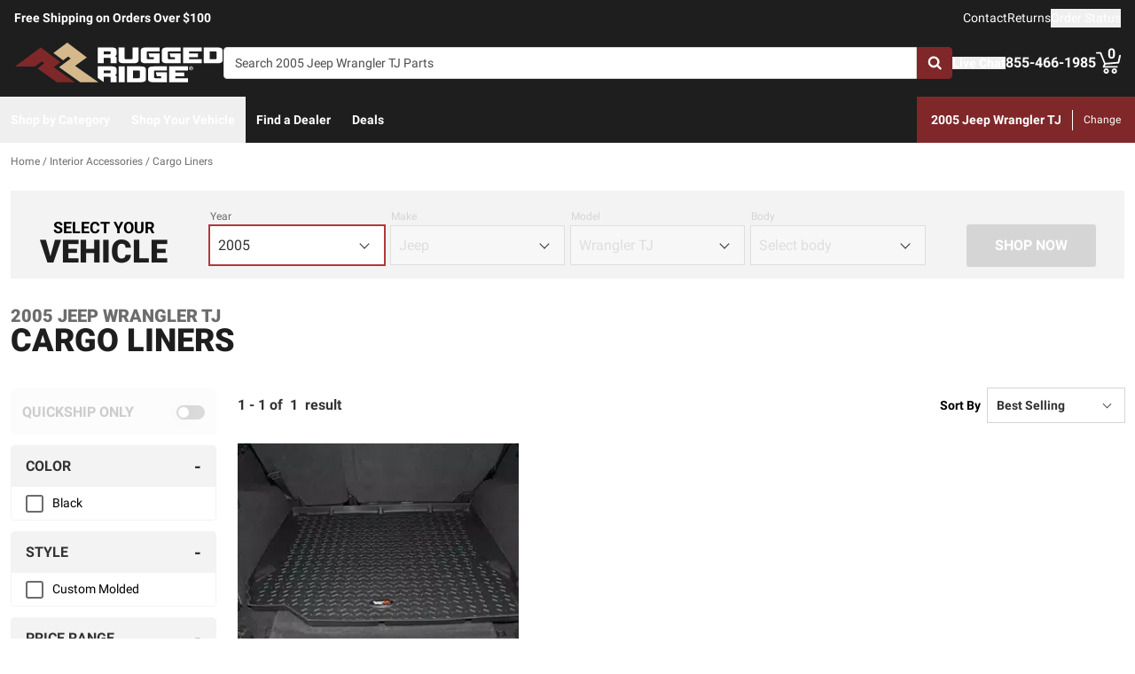

--- FILE ---
content_type: text/html;charset=utf-8
request_url: https://ruggedridge.com/c/interior-accessories/cargo-liners/v/jeep/wrangler-tj/2005/
body_size: 39003
content:
<!DOCTYPE html><html  lang="en"><head><meta charset="utf-8"><meta name="viewport" content="width=device-width,initial-scale=1.0,maximum-scale=5,user-scalable=0"><title>2005 Jeep Wrangler TJ Cargo Liners | Rugged Ridge</title><link rel="preconnect" href="https://uwp.thiecommerce.com" crossorigin="anonymous"><style>@font-face{font-family: 'PlatformFont';font-style: normal;font-display: swap;font-weight: 700;src: url('/f/148322/x/2600f4936f/roboto-700.woff2') format('woff2');}@font-face{font-family: 'PlatformBrandFont';font-style: normal;font-display: swap;font-weight: 900;src: url('/f/148322/x/dfca1424fb/roboto-900.woff2') format('woff2');}@font-face{font-family: 'PlatformFont';font-style: normal;font-display: swap;font-weight: 400;src: url('/f/148322/x/6e97db76eb/roboto-400.woff2') format('woff2');}@font-face{font-family: 'PlatformFont';font-style: normal;font-display: swap;font-weight: 900;src: url('/f/148322/x/dfca1424fb/roboto-900.woff2') format('woff2');}:root {--fontFamily: 'PlatformFont';--fontFamilyBrand: 'PlatformBrandFont';--fontWeightNormal: 400;--fontWeightBold: 700;--fontWeightExtrabold: 900;--colorDark: #333333;--colorGray: #767676;--colorInfo: #31b7d1;--colorBlack: #1E1E1E;--colorLight: #f3f3f3;--colorWhite: #ffffff;--fontSizeLg: 18px;--fontSizeSm: 14px;--fontSizeXl: 20px;--fontSizeXs: 12px;--colorAction: #b3373a;--colorDanger: #de5738;--fontSize2xl: 24px;--fontSize3xl: 30px;--fontSize4xl: 36px;--fontSize5xl: 48px;--fontSize6xl: 60px;--fontSize7xl: 72px;--colorPrimary: #7f2729;--colorSuccess: #23bc7b;--colorWarning: #e5c05c;--fontSizeBase: 16px;--colorGrayDark: #6c6c6c;--colorInfoDark: #23889b;--colorGrayLight: #d5d5d5;--colorInfoLight: #69cadd;--colorSecondary: #333333;--colorActionDark: #b3373a;--colorDangerDark: #b43a1e;--colorGrayDarker: #4d4d4d;--colorActionLight: #b3373a;--colorDangerLight: #e37055;--colorGrayDarkest: #2a2a2a;--colorGrayLighter: #f3f3f3;--colorPrimaryDark: #581b1c;--colorSuccessDark: #1b915f;--colorWarningDark: #cc9d20;--colorGrayLightest: #fafafa;--colorPrimaryLight: #b3373a;--colorSuccessLight: #55dfa4;--colorWarningLight: #eed797;--colorSecondaryDark: #1E1E1E;--colorSecondaryLight: #767676;}#app .or-header-item {
  color: var(--colorGrayDarkest);
}

#app .or-header-link-bar {
  color: var(--colorGrayDark);
}

#app .or-pagination-active {
  color: var(--colorWhite);
}

@media (max-width: 1023px) {
  #app .or-footer {
      background-color: var(--colorGrayLighter);
  }
}
</style><link rel="stylesheet" href="/_nuxt/entry-BbI8sEZv.css" crossorigin><link crossorigin="anonymous" rel="preload" href="/f/148322/x/2600f4936f/roboto-700.woff2" as="font" type="font/woff2"><link crossorigin="anonymous" rel="preload" href="/f/148322/x/dfca1424fb/roboto-900.woff2" as="font" type="font/woff2"><link crossorigin="anonymous" rel="preload" href="/f/148322/x/6e97db76eb/roboto-400.woff2" as="font" type="font/woff2"><link crossorigin="anonymous" rel="preload" href="/f/148322/x/dfca1424fb/roboto-900.woff2" as="font" type="font/woff2"><link rel="modulepreload" as="script" crossorigin href="/_nuxt/entry-BqMinqkX.js"><link rel="modulepreload" as="script" crossorigin href="/_nuxt/default-BSlUEjZZ.js"><link rel="modulepreload" as="script" crossorigin href="/_nuxt/index-LC_jANRz.js"><link rel="modulepreload" as="script" crossorigin href="/_nuxt/AlgoliaVersion.vue-BuLb6ikE.js"><link rel="modulepreload" as="script" crossorigin href="/_nuxt/Crumbs-BqAMChgz.js"><link rel="modulepreload" as="script" crossorigin href="/_nuxt/getLastCategoryLevel-BJIWmgy0.js"><link rel="modulepreload" as="script" crossorigin href="/_nuxt/virtual_public-DC-G13pP.js"><link rel="modulepreload" as="script" crossorigin href="/_nuxt/switch-9tHpOMRJ.js"><link rel="modulepreload" as="script" crossorigin href="/_nuxt/Pagination-BzgMvWoa.js"><link rel="modulepreload" as="script" crossorigin href="/_nuxt/CarouselProduct-4XXK89Ss.js"><link rel="modulepreload" as="script" crossorigin href="/_nuxt/useMetaTagTemplates-DF5gxAsH.js"><link rel="modulepreload" as="script" crossorigin href="/_nuxt/getFetchRequestOptions-D2sWt7zA.js"><link rel="modulepreload" as="script" crossorigin href="/_nuxt/ConstructorVersion.vue-DXmENJeD.js"><link rel="modulepreload" as="script" crossorigin href="/_nuxt/AlgoliaVersion-XiAnP-z1.js"><link rel="modulepreload" as="script" crossorigin href="/_nuxt/Accordion-C5T9Q3us.js"><link rel="preload" as="fetch" fetchpriority="low" crossorigin="anonymous" href="/_nuxt/builds/meta/60a53aac-3c54-461e-ad77-b978949d6356.json"><link rel="prefetch" as="style" crossorigin href="/_nuxt/index-ZzNEnWY9.css"><link rel="prefetch" as="script" crossorigin href="/_nuxt/index-DAo5WAct.js"><link rel="prefetch" as="script" crossorigin href="/_nuxt/iframe.client-DHs5dbsS.js"><link rel="prefetch" as="script" crossorigin href="/_nuxt/PaymentMessaging-CgmKPuWj.js"><link rel="prefetch" as="script" crossorigin href="/_nuxt/EstimatedDeliveryDate-DasYOwuB.js"><link rel="prefetch" as="script" crossorigin href="/_nuxt/SpinnerText-6uw6oTV4.js"><link rel="prefetch" as="script" crossorigin href="/_nuxt/GuaranteedFit-CHUu1WtP.js"><link rel="prefetch" as="script" crossorigin href="/_nuxt/fetch-B2dU9j62.js"><link rel="prefetch" as="script" crossorigin href="/_nuxt/Dealer-CKfeF3jI.js"><link rel="prefetch" as="script" crossorigin href="/_nuxt/formatPhoneE164-BbpOYbJu.js"><link rel="prefetch" as="script" crossorigin href="/_nuxt/Form-DdzX0xhx.js"><link rel="prefetch" as="script" crossorigin href="/_nuxt/numberize-3seZnjFM.js"><link rel="prefetch" as="script" crossorigin href="/_nuxt/Select-xcaR9haS.js"><link rel="prefetch" as="script" crossorigin href="/_nuxt/useExtendExperiment-CnqWOZHX.js"><link rel="prefetch" as="script" crossorigin href="/_nuxt/CustomerPhotos.client-DqnCy1gt.js"><link rel="prefetch" as="script" crossorigin href="/_nuxt/useStickyOffset-D_s4OhQe.js"><link rel="prefetch" as="script" crossorigin href="/_nuxt/blank-DPlJptA6.js"><link rel="prefetch" as="script" crossorigin href="/_nuxt/simple-BCGXGdo3.js"><link rel="prefetch" as="script" crossorigin href="/_nuxt/experiment.esm-Ct0J1bFE.js"><link rel="prefetch" as="script" crossorigin href="/_nuxt/Mini-DX8uqu2O.js"><link rel="prefetch" as="script" crossorigin href="/_nuxt/Price-DJpgu4lA.js"><link rel="prefetch" as="script" crossorigin href="/_nuxt/maxQty-BegyI74B.js"><link rel="prefetch" as="style" crossorigin href="/_nuxt/PhotoswipeLightbox-BvMqnRHl.css"><link rel="prefetch" as="script" crossorigin href="/_nuxt/PhotoswipeLightbox.client-V-PjAl2i.js"><link rel="prefetch" as="script" crossorigin href="/_nuxt/InternationalSitePopup-6_djB_y5.js"><link rel="prefetch" as="script" crossorigin href="/_nuxt/ImageGallerySection-CAlRoiiw.js"><link rel="prefetch" as="script" crossorigin href="/_nuxt/index-LOiNAAKg.js"><link rel="prefetch" as="script" crossorigin href="/_nuxt/ReadMore-DLakMfQp.js"><link rel="prefetch" as="script" crossorigin href="/_nuxt/Wrapper-BSzGRXgv.js"><link rel="prefetch" as="script" crossorigin href="/_nuxt/Input-BEE0QlJk.js"><link rel="prefetch" as="script" crossorigin href="/_nuxt/QueryInput-CZ-DXEyk.js"><link rel="prefetch" as="script" crossorigin href="/_nuxt/Display-DqGd1jeD.js"><link rel="prefetch" as="script" crossorigin href="/_nuxt/Table-Lw6EXTSl.js"><link rel="prefetch" as="script" crossorigin href="/_nuxt/TableSection-Du-_5i6P.js"><link rel="prefetch" as="script" crossorigin href="/_nuxt/Tags-BTpOSGhR.js"><link rel="prefetch" as="script" crossorigin href="/_nuxt/SiteReviews-B_Zcgvjl.js"><link rel="prefetch" as="script" crossorigin href="/_nuxt/iso8601StripTime-B32HXbXN.js"><link rel="prefetch" as="script" crossorigin href="/_nuxt/SocialImages-R3iSbG3D.js"><link rel="prefetch" as="script" crossorigin href="/_nuxt/Quiz-B59uEidS.js"><link rel="prefetch" as="script" crossorigin href="/_nuxt/SaveModal-Di7yBTCP.js"><link rel="prefetch" as="script" crossorigin href="/_nuxt/checkmarkThin-DfHGslck.js"><link rel="prefetch" as="script" crossorigin href="/_nuxt/index-BmiPNPQt.js"><link rel="prefetch" as="script" crossorigin href="/_nuxt/Radio-CUXr7CoX.js"><meta name="format-detection" content="telephone=no"><link rel="icon" href="https://ruggedridge.com/f/148322/384x384/dca6faf8b7/favicon-384x384.png/m/16x16" sizes="16x16" type="image/png"><link rel="icon" href="https://ruggedridge.com/f/148322/384x384/dca6faf8b7/favicon-384x384.png/m/32x32" sizes="32x32" type="image/png"><link rel="icon" href="https://ruggedridge.com/f/148322/384x384/dca6faf8b7/favicon-384x384.png/m/96x96" sizes="96x96" type="image/png"><link rel="icon" href="https://ruggedridge.com/f/148322/384x384/dca6faf8b7/favicon-384x384.png/m/128x128" sizes="128x128" type="image/png"><link rel="icon" href="https://ruggedridge.com/f/148322/384x384/dca6faf8b7/favicon-384x384.png/m/192x192" sizes="192x192" type="image/png"><link rel="icon" href="https://ruggedridge.com/f/148322/384x384/dca6faf8b7/favicon-384x384.png/m/196x196" sizes="196x196" type="image/png"><link rel="icon" href="https://ruggedridge.com/f/148322/384x384/dca6faf8b7/favicon-384x384.png/m/384x384" sizes="384x384" type="image/png"><link rel="apple-touch-icon-precomposed" href="https://ruggedridge.com/f/148322/384x384/dca6faf8b7/favicon-384x384.png/m/57x57" sizes="57x57"><link rel="apple-touch-icon-precomposed" href="https://ruggedridge.com/f/148322/384x384/dca6faf8b7/favicon-384x384.png/m/60x60" sizes="60x60"><link rel="apple-touch-icon-precomposed" href="https://ruggedridge.com/f/148322/384x384/dca6faf8b7/favicon-384x384.png/m/72x72" sizes="72x72"><link rel="apple-touch-icon-precomposed" href="https://ruggedridge.com/f/148322/384x384/dca6faf8b7/favicon-384x384.png/m/76x76" sizes="76x76"><link rel="apple-touch-icon-precomposed" href="https://ruggedridge.com/f/148322/384x384/dca6faf8b7/favicon-384x384.png/m/114x114" sizes="114x114"><link rel="apple-touch-icon-precomposed" href="https://ruggedridge.com/f/148322/384x384/dca6faf8b7/favicon-384x384.png/m/120x120" sizes="120x120"><link rel="apple-touch-icon-precomposed" href="https://ruggedridge.com/f/148322/384x384/dca6faf8b7/favicon-384x384.png/m/144x144" sizes="144x144"><link rel="apple-touch-icon-precomposed" href="https://ruggedridge.com/f/148322/384x384/dca6faf8b7/favicon-384x384.png/m/152x152" sizes="152x152"><link rel="canonical" href="https://ruggedridge.com/c/interior-accessories/cargo-liners/v/jeep/wrangler-tj/2005/"><meta property="og:title" content="2005 Jeep Wrangler TJ Cargo Liners | Rugged Ridge"><meta property="og:url" content="https://ruggedridge.com/c/interior-accessories/cargo-liners/v/jeep/wrangler-tj/2005/"><meta property="og:site_name" content="Rugged Ridge"><meta property="og:type" content="website"><meta property="og:image" content="https://ruggedridge.com/production/3540-rugged-ridge-cargo-liner/r/800x600/fff/80/915bd098bdc89f9bc6506907e28a8e73.jpg"><meta property="og:description" content="The perfect Cargo Liners for your 2005 Jeep Wrangler TJ is waiting for you at Rugged Ridge. Take advantage of our extensive image galleries, videos, and staff of truck experts. Shipping is free to the lower 48 United States."><meta name="description" content="The perfect Cargo Liners for your 2005 Jeep Wrangler TJ is waiting for you at Rugged Ridge. Take advantage of our extensive image galleries, videos, and staff of truck experts. Shipping is free to the lower 48 United States."><meta name="twitter:card" content="summary_large_image"><meta name="twitter:label1" content="Call us"><meta name="twitter:data1" content="855-466-1985"><meta name="twitter:label2" content="Shop online"><meta name="twitter:data2" content="at ruggedridge.com"><meta name="application-name" content="Rugged Ridge"><script type="module" src="/_nuxt/entry-BqMinqkX.js" crossorigin></script></head><body><div id="__nuxt"><div id="app"><!--[--><output class="sr-only"></output><output aria-live="assertive" class="sr-only"></output><!--]--><div id="top"><!----><div class="bg-black text-white w-auto h-auto m-2 p-2 absolute left-[-9999px] top-[-9999px] focus-within:left-0 focus-within:top-0 z-50"><button type="button" class="text-white sr-only focus:not-sr-only"> Skip to main content </button></div><!----><div><!----><div id="LinkBar"><div class=""><!--[--><div class="text-white flex flex-col justify-start relative bg-black" style=""><div class="pt-2 pb-2 md:pb-0 lg:pl-4 lg:pr-4"><!--[--><!--[--><div class="flex flex-wrap items-center gap-y-2 justify-center md:justify-center lg:justify-between gap-4 lg:gap-24"><!--[--><!--[--><div class="flex flex-wrap items-center gap-y-2 justify-center md:justify-start lg:justify-start gap-8"><!--[--><!--[--><div class="text-white leading-normal text-center md:text-left [&amp;_h1]:mt-0 [&amp;_h1]:mb-4 [&amp;_h1]:text-inherit [&amp;_h1]:normal-case [&amp;_h2]:mt-0 [&amp;_h2]:mb-4 [&amp;_h2]:text-inherit [&amp;_h2]:text-2xl lg:[&amp;_h2]:text-3xl [&amp;_h3]:mt-0 [&amp;_h3]:mb-4 [&amp;_h3]:text-inherit [&amp;_h3]:text-xl lg:[&amp;_h3]:text-2xl [&amp;_h4]:mt-0 [&amp;_h4]:mb-4 [&amp;_h4]:text-inherit [&amp;_h4]:text-lg lg:[&amp;_h4]:text-xl [&amp;_h5]:mt-0 [&amp;_h5]:mb-4 [&amp;_h5]:text-inherit [&amp;_h6]:mt-0 [&amp;_h6]:mb-4 [&amp;_h6]:text-inherit [&amp;_ol]:list-decimal [&amp;_ol]:pl-4 [&amp;_ul]:pl-[1.1em] [&amp;_ul]:list-square [&amp;_li&gt;p]:mb-2 [&amp;_p]:mb-4 last:[&amp;_div&gt;p]:mb-0"><div><!--[--><p><!--[--><span class="font-bold text-sm">Free Shipping on Orders Over $100</span><!--]--></p><!--]--></div></div><!--]--><!--[--><!----><!--]--><!--]--></div><!--]--><!--[--><div class="flex flex-wrap items-center gap-y-2 justify-end gap-8"><!--[--><!--[--><div class="leading-normal text-left [&amp;_h1]:mt-0 [&amp;_h1]:mb-4 [&amp;_h1]:text-inherit [&amp;_h1]:normal-case [&amp;_h2]:mt-0 [&amp;_h2]:mb-4 [&amp;_h2]:text-inherit [&amp;_h2]:text-2xl lg:[&amp;_h2]:text-3xl [&amp;_h3]:mt-0 [&amp;_h3]:mb-4 [&amp;_h3]:text-inherit [&amp;_h3]:text-xl lg:[&amp;_h3]:text-2xl [&amp;_h4]:mt-0 [&amp;_h4]:mb-4 [&amp;_h4]:text-inherit [&amp;_h4]:text-lg lg:[&amp;_h4]:text-xl [&amp;_h5]:mt-0 [&amp;_h5]:mb-4 [&amp;_h5]:text-inherit [&amp;_h6]:mt-0 [&amp;_h6]:mb-4 [&amp;_h6]:text-inherit [&amp;_ol]:list-decimal [&amp;_ol]:pl-4 [&amp;_ul]:pl-[1.1em] [&amp;_ul]:list-square [&amp;_li&gt;p]:mb-2 [&amp;_p]:mb-4 last:[&amp;_div&gt;p]:mb-0"><div><!--[--><p><!--[--><a href="/contact-us/" class="cursor-pointer text-white text-sm" data-element-type="universalLink"><!--[-->Contact<!--]--></a><!--]--></p><!--]--></div></div><!--]--><!--[--><div class="leading-normal text-left [&amp;_h1]:mt-0 [&amp;_h1]:mb-4 [&amp;_h1]:text-inherit [&amp;_h1]:normal-case [&amp;_h2]:mt-0 [&amp;_h2]:mb-4 [&amp;_h2]:text-inherit [&amp;_h2]:text-2xl lg:[&amp;_h2]:text-3xl [&amp;_h3]:mt-0 [&amp;_h3]:mb-4 [&amp;_h3]:text-inherit [&amp;_h3]:text-xl lg:[&amp;_h3]:text-2xl [&amp;_h4]:mt-0 [&amp;_h4]:mb-4 [&amp;_h4]:text-inherit [&amp;_h4]:text-lg lg:[&amp;_h4]:text-xl [&amp;_h5]:mt-0 [&amp;_h5]:mb-4 [&amp;_h5]:text-inherit [&amp;_h6]:mt-0 [&amp;_h6]:mb-4 [&amp;_h6]:text-inherit [&amp;_ol]:list-decimal [&amp;_ol]:pl-4 [&amp;_ul]:pl-[1.1em] [&amp;_ul]:list-square [&amp;_li&gt;p]:mb-2 [&amp;_p]:mb-4 last:[&amp;_div&gt;p]:mb-0"><div><!--[--><p><!--[--><a href="/returns/" class="cursor-pointer text-white text-sm" data-element-type="universalLink"><!--[-->Returns<!--]--></a><!--]--></p><!--]--></div></div><!--]--><!--[--><div class="leading-normal text-left [&amp;_h1]:mt-0 [&amp;_h1]:mb-4 [&amp;_h1]:text-inherit [&amp;_h1]:normal-case [&amp;_h2]:mt-0 [&amp;_h2]:mb-4 [&amp;_h2]:text-inherit [&amp;_h2]:text-2xl lg:[&amp;_h2]:text-3xl [&amp;_h3]:mt-0 [&amp;_h3]:mb-4 [&amp;_h3]:text-inherit [&amp;_h3]:text-xl lg:[&amp;_h3]:text-2xl [&amp;_h4]:mt-0 [&amp;_h4]:mb-4 [&amp;_h4]:text-inherit [&amp;_h4]:text-lg lg:[&amp;_h4]:text-xl [&amp;_h5]:mt-0 [&amp;_h5]:mb-4 [&amp;_h5]:text-inherit [&amp;_h6]:mt-0 [&amp;_h6]:mb-4 [&amp;_h6]:text-inherit [&amp;_ol]:list-decimal [&amp;_ol]:pl-4 [&amp;_ul]:pl-[1.1em] [&amp;_ul]:list-square [&amp;_li&gt;p]:mb-2 [&amp;_p]:mb-4 last:[&amp;_div&gt;p]:mb-0"><div><!--[--><p><!--[--><button data-element-type="universalLink" class="cursor-pointer text-white text-sm" type="button"><!--[-->Order Status<!--]--></button><!--]--></p><!--]--></div></div><!--]--><!--]--></div><!--]--><!--]--></div><!--]--><!--]--></div><!----><!----><!----></div><!--]--></div></div></div><!--[--><!----><header id="Header" class="sticky top-0 z-10 pointer-events-none"><div id="stickyHeader" class="relative z-[1] pointer-events-auto"><div class=""><!--[--><!----><div class="flex flex-col justify-center relative bg-black" style=""><div class="pt-4 pb-4 lg:pl-4 lg:pr-4"><!--[--><!--[--><div class="flex flex-wrap items-center gap-y-2 justify-between lg:gap-8"><!--[--><!--[--><div class="flex justify-start md:justify-start"><a href="/" class="cursor-pointer" data-element-type="universalLink"><!--[--><picture><source srcset="/f/148322/236x45/8e07e6ff0f/rugged-ridge-site.svg" width="240" height="45" media="(min-width: 1024px)"><source srcset="/f/148322/236x45/8e07e6ff0f/rugged-ridge-site.svg" width="236" height="45" media="(min-width: 768px)"><source srcset="/f/148322/236x45/8e07e6ff0f/rugged-ridge-site.svg" width="236" height="45" media="(min-width: 0px)"><img class="" src="data:image/svg+xml,%3Csvg%20xmlns=&#39;http://www.w3.org/2000/svg&#39;%20width=&#39;0&#39;%20height=&#39;0&#39;/%3E" loading="eager" fetchpriority="auto" alt="Rugged Ridge Logo"></picture><!--]--></a></div><!--]--><!--[--><div class="flex-1"><div><!--[--><div class=""><div class="relative z-30 flex [&amp;_form]:grow"><form data-cnstrc-search-form class="formkit-form" id="input_0" name="searchBarForm"><!--[--><!--[--><div class="mb-0" data-family="text" data-type="text" data-empty="true"><div class="formkit-wrapper"><!----><div class="mb-0"><!----><!----><input data-cnstrc-search-input autocomplete="off" aria-label="Search" data-testid="searchBar" data-role="none" maxlength="50" placeholder="Search 2005 Jeep Wrangler TJ Parts" class="formkit-input baseInput p-3 h-12 w-full max-w-full border rounded px-3 py-2 text-base h-[36px] bg-white rounded-l rounded-r-none text placeholder:text text-sm lg:text-xs xl:text-sm" type="text" name="searchBarInput" value id="searchBarInput"><!----><!----></div></div><!----><!----></div><!----><!--]--><!--]--><!----><!----></form><button type="button" class="relative inline-flex justify-center text-center items-center whitespace-nowrap font-bold uppercase border rounded bg-primary hover:bg-primary-dark border-primary hover:border-primary-dark text-white rounded-l-none cursor-pointer inline-flex h-[36px] w-10 p-0" data-cnstrc-search-submit-btn><!----><span class="flex justify-center items-center"><!----><!----><!--[--><svg xmlns="http://www.w3.org/2000/svg" viewBox="0 0 70.9 71.1" class="w-4 h-4 [&amp;_path]:fill-white"><path fill="#6c6c6c" d="M69.7 63.7a5 5 0 0 1-1.5 3.6 5 5 0 0 1-3.6 1.6c-1.5 0-2.7-.6-3.6-1.6L47.2 53.6a27.8 27.8 0 0 1-36-3.3 28.3 28.3 0 0 1-6.1-9 27.8 27.8 0 0 1-2.2-11 27.8 27.8 0 0 1 8.2-20c2.5-2.6 5.6-4.6 9-6a27.8 27.8 0 0 1 11-2.3 27.8 27.8 0 0 1 20 8.3 28.3 28.3 0 0 1 3.3 36l13.8 13.8a5 5 0 0 1 1.5 3.6M44 43c3.5-3.5 5.2-7.8 5.2-12.7 0-5-1.7-9.2-5.2-12.7a17.3 17.3 0 0 0-13-5.3c-5 0-9.2 1.7-12.7 5.3A17.3 17.3 0 0 0 13 30.3c0 5 1.8 9.2 5.3 12.7s7.8 5.3 12.7 5.3c5 0 9.2-1.8 12.8-5.3z"></path></svg><!--]--><!----></span></button><div style="display:none;" id="searchResults" data-cnstrc-autosuggest data-testid="searchResults" class="absolute bg-white top-full left-0 right-0 text-black -mt-[1px] lg:min-w-[400px] lg:max-h-[650px] lg:overflow-y-auto"><div><!--[--><div><!--[--><!--[--><!--]--><!--]--></div><!--]--></div><div><!--[--><div><!--[--><!--[--><!--]--><!--]--></div><!--]--></div><div><!--[--><div><!--[--><!--[--><!--]--><!--]--></div><!--]--></div><!----></div></div><!----><!----></div><!--]--></div></div><!--]--><!--[--><div class="flex flex-wrap items-center gap-y-2 justify-start gap-8"><!--[--><!--[--><div class="flex flex-wrap items-center gap-y-2 justify-start gap-2"><!--[--><!--[--><div class="flex justify-start md:justify-start"><button data-element-type="universalLink" class="cursor-pointer" aria-label="Open Chat" type="button"><!--[--><picture><source srcset="/f/148322/173x150/154311012b/chat-white.svg" width="26" height="22" media="(min-width: 1024px)"><source srcset="/f/148322/173x150/154311012b/chat-white.svg" width="26" height="22" media="(min-width: 768px)"><source srcset="/f/148322/173x150/154311012b/chat-white.svg" width="26" height="22" media="(min-width: 0px)"><img class="" src="data:image/svg+xml,%3Csvg%20xmlns=&#39;http://www.w3.org/2000/svg&#39;%20width=&#39;0&#39;%20height=&#39;0&#39;/%3E" loading="eager" fetchpriority="auto" alt="chat icon"></picture><!--]--></button></div><!--]--><!--[--><div class="mx-auto" style=""><!--[--><!--[--><div class="text-white leading-none text-left [&amp;_h1]:mt-0 [&amp;_h1]:mb-4 [&amp;_h1]:text-inherit [&amp;_h1]:normal-case [&amp;_h2]:mt-0 [&amp;_h2]:mb-4 [&amp;_h2]:text-inherit [&amp;_h2]:text-2xl lg:[&amp;_h2]:text-3xl [&amp;_h3]:mt-0 [&amp;_h3]:mb-4 [&amp;_h3]:text-inherit [&amp;_h3]:text-xl lg:[&amp;_h3]:text-2xl [&amp;_h4]:mt-0 [&amp;_h4]:mb-4 [&amp;_h4]:text-inherit [&amp;_h4]:text-lg lg:[&amp;_h4]:text-xl [&amp;_h5]:mt-0 [&amp;_h5]:mb-4 [&amp;_h5]:text-inherit [&amp;_h6]:mt-0 [&amp;_h6]:mb-4 [&amp;_h6]:text-inherit [&amp;_ol]:list-decimal [&amp;_ol]:pl-4 [&amp;_ul]:pl-[1.1em] [&amp;_ul]:list-square [&amp;_li&gt;p]:mb-2 [&amp;_p]:mb-4 last:[&amp;_div&gt;p]:mb-0"><div><!--[--><p><!--[--><button data-element-type="universalLink" class="cursor-pointer text-white font-bold text-sm" aria-label="Open Chat" type="button"><!--[-->Live Chat<!--]--></button><br><!--]--></p><!--]--></div></div><!--]--><!--]--></div><!--]--><!--]--></div><!--]--><!--[--><div class="flex flex-wrap items-center gap-y-2 justify-start gap-2"><!--[--><!--[--><div class="flex justify-start md:justify-start"><a data-element-type="universalLink" class="cursor-pointer" href="tel:855-466-1985"><!--[--><picture><source srcset="/f/148322/150x150/a93a676591/telephone-white.svg" width="22" height="22" media="(min-width: 1024px)"><source srcset="/f/148322/150x150/a93a676591/telephone-white.svg" width="22" height="22" media="(min-width: 768px)"><source srcset="/f/148322/150x150/a93a676591/telephone-white.svg" width="22" height="22" media="(min-width: 0px)"><img class="" src="data:image/svg+xml,%3Csvg%20xmlns=&#39;http://www.w3.org/2000/svg&#39;%20width=&#39;0&#39;%20height=&#39;0&#39;/%3E" loading="eager" fetchpriority="auto" alt="phone icon"></picture><!--]--></a></div><!--]--><!--[--><div class="mx-auto" style=""><!--[--><!--[--><div class="text-white leading-none text-left [&amp;_h1]:mt-0 [&amp;_h1]:mb-4 [&amp;_h1]:text-inherit [&amp;_h1]:normal-case [&amp;_h2]:mt-0 [&amp;_h2]:mb-4 [&amp;_h2]:text-inherit [&amp;_h2]:text-2xl lg:[&amp;_h2]:text-3xl [&amp;_h3]:mt-0 [&amp;_h3]:mb-4 [&amp;_h3]:text-inherit [&amp;_h3]:text-xl lg:[&amp;_h3]:text-2xl [&amp;_h4]:mt-0 [&amp;_h4]:mb-4 [&amp;_h4]:text-inherit [&amp;_h4]:text-lg lg:[&amp;_h4]:text-xl [&amp;_h5]:mt-0 [&amp;_h5]:mb-4 [&amp;_h5]:text-inherit [&amp;_h6]:mt-0 [&amp;_h6]:mb-4 [&amp;_h6]:text-inherit [&amp;_ol]:list-decimal [&amp;_ol]:pl-4 [&amp;_ul]:pl-[1.1em] [&amp;_ul]:list-square [&amp;_li&gt;p]:mb-2 [&amp;_p]:mb-4 last:[&amp;_div&gt;p]:mb-0"><div><!--[--><p><!--[--><span class="font-bold text-base">855-466-1985</span><br><!--]--></p><!--]--></div></div><!--]--><!--]--></div><!--]--><!--]--></div><!--]--><!--[--><div class="relative cursor-pointer"><!----><a href="/cart/" class="cursor-pointer flex justify-end text-inherit" data-element-type="universalLink" aria-label="Go to cart"><!--[--><svg xmlns="http://www.w3.org/2000/svg" xml:space="preserve" viewBox="0 0 24 21" class="h-6 w-6 lg:h-7 lg:w-7 fill-current text-white"><path d="M9.9 15.7c-1.4 0-2.6 1.2-2.6 2.6s1.2 2.6 2.6 2.6 2.6-1.2 2.6-2.6-1.2-2.6-2.6-2.6m0 3.5c-.6 0-1-.5-1-1s.4-1 1-1 1 .5 1 1-.5 1-1 1m7.8-3.5c-1.4 0-2.6 1.2-2.6 2.6s1.2 2.6 2.6 2.6 2.6-1.2 2.6-2.6-1.1-2.6-2.6-2.6m0 3.5c-.6 0-1-.5-1-1s.5-1 1-1c.6 0 1 .5 1 1 0 .6-.5 1-1 1m5.7-16.6c-.4-.1-.9.2-1 .6L21 9.4l-11.9 1-2.5-6.2L5.2.5C5 .2 4.7 0 4.4 0H.8C.4 0 0 .4 0 .8s.4.8.8.8h3.1l3.9 9.6L6.6 14c-.1.2-.1.5.1.7.1.3.3.4.6.4h13c.4 0 .8-.4.8-.8s-.4-.8-.8-.8H8.5l.7-1.5 12.6-1c.3 0 .6-.3.7-.6L24 3.6c.1-.4-.2-.9-.6-1"></path></svg><span class="font-bold text-center absolute leading-none h-[18px] w-[18px] top-[-4px] right-[1px] lg:right-[2px] text-white">0</span><!--]--></a><!----></div><!--]--><!--]--></div><!--]--><!--]--></div><!--]--><!--]--></div><!----><!----><!----></div><!--]--></div></div><div id="stickyNavbar" class="delay-[50ms] lg:delay-0 lg:transition-transform  relative z-0 pointer-events-auto"><nav aria-label="desktop nav" class="relative bg-black z-10"><div class="flex justify-between h-[52px] group-[.user-is-tabbing]:ml-1"><ul data-testid="navigationBar" role="menubar" class="flex flex-1 flex-wrap gap-x-4"><!--[--><!--[--><!--[--><li role="menuitem" tabindex="-1"><!--[--><button id="menu-control-38583576-ff05-472a-ad0c-f54f4b19c7c5" data-testid="navigationBarLink-tree-menu" class="hover:text-white hover:bg-primary text-white px-3 h-[52px] font-bold flex items-center cursor-default whitespace-nowrap text-sm group-[.user-is-tabbing]:mt-[4px] group-[.user-is-tabbing]:h-[44px]" type="button" aria-controls="menu-38583576-ff05-472a-ad0c-f54f4b19c7c5" aria-expanded="false">Shop by Category</button><!--]--><span></span></li><!--]--><!--]--><!--[--><!--[--><li role="menuitem" tabindex="-1"><!--[--><div><button data-element-type="universalLink" class="cursor-pointer font-bold whitespace-nowrap hover:no-underline text-sm px-3 h-[52px] flex items-center group-[.user-is-tabbing]:mt-[4px] group-[.user-is-tabbing]:h-[44px] hover:text-white hover:bg-primary text-white" type="button" data-testid="navigationBarLink-text-menu-item"><!--[-->Shop Your Vehicle<!--]--></button></div><!--]--><span></span></li><!--]--><!--]--><!--[--><!----><!--]--><!--[--><!----><!--]--><!--[--><!----><!--]--><!--[--><!----><!--]--><!--[--><!----><!--]--><!--[--><!----><!--]--><!--[--><!----><!--]--><!--[--><!----><!--]--><!--[--><!----><!--]--><!--[--><!--[--><li role="menuitem" tabindex="-1"><!--[--><div><a href="/dealer-locator/" class="cursor-pointer font-bold whitespace-nowrap hover:no-underline text-sm px-3 h-[52px] flex items-center group-[.user-is-tabbing]:mt-[4px] group-[.user-is-tabbing]:h-[44px] hover:text-white hover:bg-primary text-white" data-element-type="universalLink" data-testid="navigationBarLink-text-menu-item"><!--[-->Find a Dealer<!--]--></a></div><!--]--><span></span></li><!--]--><!--]--><!--[--><!--[--><li role="menuitem" tabindex="-1"><!--[--><div><a href="/specials/v/jeep/wrangler-tj/2005/" class="cursor-pointer font-bold whitespace-nowrap hover:no-underline text-sm px-3 h-[52px] flex items-center group-[.user-is-tabbing]:mt-[4px] group-[.user-is-tabbing]:h-[44px] hover:text-white hover:bg-primary text-white" data-element-type="universalLink" data-testid="navigationBarLink-text-menu-item"><!--[-->Deals<!--]--></a></div><!--]--><span></span></li><!--]--><!--]--><!--[--><!----><!--]--><!--[--><!----><!--]--><!--[--><!----><!--]--><!--]--></ul><button type="button" class="flex items-center justify-center py-2 px-4 capitalize font-bold cursor-pointer flex-1 lg:flex-none bg-primary text-white" data-testid="fitmentButton"><span class="flex flex-col leading-tight text-left"><span class="text-sm" data-testid="fitmentSelection">2005 Jeep Wrangler TJ</span><span class="text-xs"></span></span><span class="border-l border-solid border-current leading-tight py-1 ml-auto pl-3 lg:ml-3 text-xs font-normal">Change</span></button></div></nav></div><!----><div><span></span></div><div><span></span></div><!----><div><span></span></div><div><span></span></div><div><span></span></div></header><!--]--><div id="mainContent" tabindex="-1"></div><!--[--><div><div><!--[--><div><div><!--[--><div><!--[--><!--[--><!--[--><!--[--><!--]--><!--]--><!--]--><!--]--></div><div class="p-3"><div class="lg:container"><nav aria-label="Breadcrumb" class="text-xs overflow-x-auto whitespace-nowrap group-[.user-is-tabbing]:pl-[2px]"><ol><!--[--><li class="inline"><!----><a aria-current="false" href="/" class="cursor-pointer text-gray-dark hover:no-underline !outline-offset-0" data-element-type="universalLink"><!--[--><span>Home</span><!--]--></a></li><li class="inline"><span class="text-gray-dark" aria-hidden="true"> / </span><a aria-current="false" href="/c/interior-accessories/v/jeep/wrangler-tj/2005/" class="cursor-pointer text-gray-dark hover:no-underline !outline-offset-0" data-element-type="universalLink"><!--[--><span>Interior Accessories</span><!--]--></a></li><li class="inline"><span class="text-gray-dark" aria-hidden="true"> / </span><a aria-current="page" href="/c/interior-accessories/cargo-liners/v/jeep/wrangler-tj/2005/" class="router-link-active router-link-exact-active cursor-pointer text-gray-dark hover:no-underline !outline-offset-0" data-element-type="universalLink"><!--[--><span>Cargo Liners</span><!--]--></a></li><!--]--></ol></nav><div class="overflow-auto"><div id="fitment-inline" data-testid="fitmentInline" class="fitment-inline mt-4 -mx-3 lg:mt-6 lg:mx-0 bg-white lg:bg-gray-lighter"><div class="lg:container"><fieldset><legend class="sr-only">Select Your Vehicle</legend><div class="flex flex-wrap flex-col lg:flex-row lg:items-end"><div class="lg:pb-0 lg:w-full xl:pb-3 xl:w-auto xl:flex-1 px-3 pt-3 pb-3"><div class="text-2xl font-bold uppercase leading-none text-center xl:text-lg"> Select Your <span class="xl:hidden"> </span><span class="xl:block xl:text-black xl:font-extrabold xl:text-4xl">Vehicle</span></div></div><div class="lg:w-4/5 px-3 lg:py-3 xl:w-2/3"><div class="lg:flex lg:flex-wrap"><!--[--><div data-testid="requiredSelect" class="mx-auto pb-2 max-w-md lg:max-w-none lg:p-1 lg:mx-0 lg:flex-1"><label for="v-0-0-0" class="text-xs text-gray-dark">Year</label><div class="select"><select id="v-0-0-0" data-testid="fitmentSelect" required class="-needsSelection"><!--[--><option value="" disabled selected>2005</option><!--]--></select></div><!----></div><div data-testid="requiredSelect" class="mx-auto pb-2 max-w-md lg:max-w-none lg:p-1 lg:mx-0 lg:flex-1"><label for="v-0-0-1" class="text-gray-light text-xs text-gray-dark">Make</label><div class="select"><select id="v-0-0-1" data-testid="fitmentSelect" disabled required class=""><!--[--><option value="" disabled selected>Jeep</option><!--]--></select></div><!----></div><div data-testid="requiredSelect" class="mx-auto pb-2 max-w-md lg:max-w-none lg:p-1 lg:mx-0 lg:flex-1"><label for="v-0-0-2" class="text-gray-light text-xs text-gray-dark">Model</label><div class="select"><select id="v-0-0-2" data-testid="fitmentSelect" disabled required class=""><!--[--><option value="" disabled selected>Wrangler TJ</option><!--]--></select></div><!----></div><div data-testid="requiredSelect" class="mx-auto pb-2 max-w-md lg:max-w-none lg:p-1 lg:mx-0 lg:flex-1"><label for="v-0-0-3" class="text-gray-light text-xs text-gray-dark">Body</label><div class="select"><select id="v-0-0-3" data-testid="fitmentSelect" disabled required class=""><!--[--><option value="" disabled selected>Select body</option><!--]--></select></div><!----></div><!--]--></div></div><div class="px-3 py-3 text-center lg:flex-1"><button type="button" disabled class="relative inline-flex justify-center text-center items-center whitespace-nowrap font-bold uppercase border rounded bg-gray-lighter border-gray-lighter text-gray-light visited:text-gray-light py-3 px-8 pointer-events-none cursor-pointer disabled:bg-gray-light disabled:text-white" data-testid="fitmentInlineSave"><!----><span class="flex justify-center items-center"><!----><!----><!--[--> Shop Now <!--]--><!----></span></button></div></div></fieldset></div></div></div><h1 id="catalog-title" class="text-center sm:text-left" data-testid="catalogTitle"><span class="block text-gray-dark text-xl">2005 Jeep Wrangler TJ </span><span class="block">Cargo Liners</span></h1></div></div><div class="px-3 pb-6"><div class="lg:container"><div class="flex flex-wrap -mx-3"><div class="px-3 w-full lg:w-1/5"><div><!--[--><div class="rounded mb-3 border border-solid border-gray-lighter overflow-hidden opacity-25 cursor-default"><button id="algoliaSameDayShippingButton" role="switch" aria-atomic="true" aria-checked="false" aria-describedby="refinementsSameDayShipping" aria-labelledby="algoliaSameDayShippingLabel" class="text-dark border-t-2 border-solid bg-gray-lighter border-transparent w-full py-2 px-3 font-bold" type="button"><span class="header-title uppercase flex justify-between items-center"><span id="algoliaSameDayShippingLabel">QuickShip Only</span><span class="bg-gray-dark flex-none ml-2 my-2 h-4 w-8 flex items-center rounded-full border-2 border-transparent"><span class="translate-x-0 h-3 w-3 bg-white rounded-full transform shadow"></span></span></span></button><div style="display:none;" class="pt-1 px-4 pb-2 bg-white text-sm lg:pt-2"><p id="refinementsSameDayShipping">Only display items that ship the quickest</p></div></div><div><!--[--><!----><!--]--></div><!--[--><!----><div class="mb-3 rounded border border-solid cursor-pointer overflow-hidden border-gray-lighter"><button aria-expanded="true" aria-labelledby="v-0-0-6" aria-controls="v-0-0-6-options" class="bg-gray-lighter w-full py-2 px-4 text-dark font-bold" type="button"><span id="v-0-0-6" class="after:content-[&#39;-&#39;] after:block after:text-[20px] uppercase flex justify-between items-center">Color</span><!----></button><ul style="" id="v-0-0-6-options" role="group" aria-labelledby="v-0-0-6" class="lg:max-h-[500px] pt-1 px-4 pb-2 bg-white text-sm lg:pt-2 lg:overflow-x-hidden lg:overflow-y-auto"><!--[--><li class="lg:mb-[15px] mb-[18px] last:mb-0"><!--[--><div class=""><label class="flex items-center before:w-[20px] before:h-[20px] before:rounded-[3px] before:border-2 before:border-solid before:border-gray-dark before:mr-[10px] before:flex-grow-0 before:flex-shrink-0 before:flex-auto"><input type="checkbox" class="hidden"><!--[-->Black<!--]--></label></div><!--]--></li><!--]--></ul></div><div class="mb-3 rounded border border-solid cursor-pointer overflow-hidden border-gray-lighter"><button aria-expanded="true" aria-labelledby="v-0-0-7" aria-controls="v-0-0-7-options" class="bg-gray-lighter w-full py-2 px-4 text-dark font-bold" type="button"><span id="v-0-0-7" class="after:content-[&#39;-&#39;] after:block after:text-[20px] uppercase flex justify-between items-center">Style</span><!----></button><ul style="" id="v-0-0-7-options" role="group" aria-labelledby="v-0-0-7" class="lg:max-h-[500px] pt-1 px-4 pb-2 bg-white text-sm lg:pt-2 lg:overflow-x-hidden lg:overflow-y-auto"><!--[--><li class="lg:mb-[15px] mb-[18px] last:mb-0"><!--[--><div class=""><label class="flex items-center before:w-[20px] before:h-[20px] before:rounded-[3px] before:border-2 before:border-solid before:border-gray-dark before:mr-[10px] before:flex-grow-0 before:flex-shrink-0 before:flex-auto"><input type="checkbox" class="hidden"><!--[-->Custom Molded<!--]--></label></div><!--]--></li><!--]--></ul></div><div class="mb-3 rounded border border-solid cursor-pointer overflow-hidden border-gray-lighter"><button aria-expanded="true" aria-labelledby="v-0-0-8" aria-controls="v-0-0-8-options" class="bg-gray-lighter w-full py-2 px-4 text-dark font-bold" type="button"><span id="v-0-0-8" class="after:content-[&#39;-&#39;] after:block after:text-[20px] uppercase flex justify-between items-center">Price Range</span><!----></button><ul style="" id="v-0-0-8-options" role="group" aria-labelledby="v-0-0-8" class="lg:max-h-[500px] pt-1 px-4 pb-2 bg-white text-sm lg:pt-2 lg:overflow-x-hidden lg:overflow-y-auto"><!--[--><li class="lg:mb-[15px] mb-[18px] last:mb-0"><!--[--><div class=""><label class="flex items-center before:w-[20px] before:h-[20px] before:rounded-[3px] before:border-2 before:border-solid before:border-gray-dark before:mr-[10px] before:flex-grow-0 before:flex-shrink-0 before:flex-auto"><input type="checkbox" class="hidden"><!--[-->$100 to $249<!--]--></label></div><!--]--></li><!--]--></ul></div><!--]--><!--]--></div></div><div class="px-3 flex-1"><!--[--><!----><div><!--[--><!--[--><div class="flex flex-wrap justify-between items-center sm:mb-6"><div class="sm:w-auto flex justify-between items-center gap-2"><!----><!----><!----><!----></div><!----><div class="py-4 w-full sm:w-auto sm:order-first sm:py-0 sm:mr-auto"><div class="whitespace-nowrap font-bold text-dark font-bold w-full text-center" role="status" aria-live="polite"><span class="sr-only lg:not-sr-only lg:inline">1 - 1 of </span> 1 <!---->  result</div></div><div><div class="flex items-center text-sm font-bold"><label for="sort-by" class="mr-2">Sort By</label><div><div class="select is-small"><select id="sort-by"><!--[--><option value="0" selected>Best Selling</option><option value="1">Price Low To High</option><option value="2">Price High To Low</option><!--]--></select></div></div></div></div><!----></div><!--]--><!--]--></div><!--]--><div><!--[--><!--[--><div data-cnstrc-browse data-cnstrc-num-results="1" class="flex flex-wrap -mx-2 lg:-mx-3" data-testid="catalogResult"><!--[--><!--[--><!--[--><!--[--><div class="lg:w-1/3 lg:px-3 px-2 py-2 w-full xs:w-1/2 lg:py-0 lg:mb-5"><div class="cursor-pointer rounded overflow-hidden bg-white relative lg:overflow-visible" data-cnstrc-item-id="rugged-ridge-cargo-liner" data-cnstrc-item-variation-id="rugged-ridge-cargo-liner_rgr-12975-11" data-cnstrc-item-name="All-Terrain Cargo Liners"><div class="relative m-auto"><div class="bg-radial-gradient absolute w-full h-full"></div><img alt="" class="w-full" src="/production/3540-rugged-ridge-cargo-liner/r/340x255/fff/70/915bd098bdc89f9bc6506907e28a8e73.jpg" loading="eager" width="341" height="256" style="max-width:initial;"><div class="absolute top-0 right-0"><div class="flex space-x-1 h-[26px]"><!----><!----></div></div></div><div class="pt-3 leading-5 font-bold lg:p-0 lg:mt-3 text-pretty" data-testid="productLineName"><a href="/p/rugged-ridge-cargo-liner/" class="cursor-pointer text-black no-underline hover:no-underline after:absolute after:left-0 after:top-0 after:right-0 after:bottom-0" data-element-type="universalLink"><!--[--><span>All-Terrain Cargo Liners</span><!--]--></a></div><div class="flex flex-wrap items-center relative"><div class="inline-flex items-center mr-2 py-1" role="img" aria-label="4 out of 5 stars"><div class="flex"><!--[--><img src="/images/star-full-bw.svg" alt="" class="w-4 h-4 mr-px"><img src="/images/star-full-bw.svg" alt="" class="w-4 h-4 mr-px"><img src="/images/star-full-bw.svg" alt="" class="w-4 h-4 mr-px"><img src="/images/star-full-bw.svg" alt="" class="w-4 h-4 mr-px"><!--]--><!----><!--[--><img src="/images/star-empty-bw.svg" alt="" class="w-4 h-4 mr-px"><!--]--></div><div class="flex text-xs text-gray-dark font-normal pt-px"><span class="text-base text-gray-dark font-normal ml-1 pt-px">3</span></div></div><!----></div><div><span class="text-gray-darkest text-xs uppercase">From:  </span><span data-discount="false" class="text-gray-darkest text-lg font-bold mr-2 md:text-2xl">$144.99</span><!----></div><!----></div><!----></div><!--]--><!--]--><!--]--><!--]--></div><!--]--><!--]--></div><!----></div></div></div></div><div><!--[--><!--[--><!--[--><!--[--><!--]--><!--]--><!--]--><!--]--></div><div class="px-3 bg-white"><div class="lg:container"><!----><div class=""><!----></div></div></div><!--]--></div><!----></div><!--]--></div></div><!--]--><footer id="Footer"><!----><div class=""><!--[--><div class="text-white flex flex-col justify-start relative bg-black" style=""><div class="pt-4 pb-12 lg:container"><!--[--><!--[--><div class="grid grid-cols-1 lg:grid-cols-25-75 gap-2 md:gap-8 lg:pt-8 lg:pb-8"><!--[--><div class="order-none lg:order-none"><!--[--><!--[--><!--[--><div class="flex justify-center md:justify-start"><a href="/" class="cursor-pointer" data-element-type="universalLink"><!--[--><picture><source srcset="/f/148322/571x145/e2290b46b8/rugged-ridge-logo.svg" width="256" height="65" media="(min-width: 1024px)"><source srcset="/f/148322/571x145/e2290b46b8/rugged-ridge-logo.svg" width="256" height="65" media="(min-width: 768px)"><source srcset="/f/148322/571x145/e2290b46b8/rugged-ridge-logo.svg" width="171" height="43" media="(min-width: 0px)"><img class="" src="data:image/svg+xml,%3Csvg%20xmlns=&#39;http://www.w3.org/2000/svg&#39;%20width=&#39;0&#39;%20height=&#39;0&#39;/%3E" loading="eager" fetchpriority="auto" alt="White Rugged Ridge logo with mountain, transparent bg."></picture><!--]--></a></div><!--]--><!--]--><!--[--><!--[--><div class="flex flex-wrap items-center gap-y-2 justify-center md:justify-start gap-8 pt-4 pb-4"><!--[--><!--[--><div class="flex justify-start md:justify-start"><a data-element-type="universalLink" class="cursor-pointer" target="_blank" rel="noopener, nofollow, noreferrer" href="https://www.facebook.com/RuggedRidge"><!--[--><picture><source srcset="/f/148322/150x150/e3d6657bfd/facebook.svg" width="20" height="20" media="(min-width: 1024px)"><source srcset="/f/148322/150x150/e3d6657bfd/facebook.svg" width="20" height="20" media="(min-width: 768px)"><source srcset="/f/148322/150x150/e3d6657bfd/facebook.svg" width="20" height="20" media="(min-width: 0px)"><img class="" src="data:image/svg+xml,%3Csvg%20xmlns=&#39;http://www.w3.org/2000/svg&#39;%20width=&#39;0&#39;%20height=&#39;0&#39;/%3E" loading="eager" fetchpriority="auto" alt="Gray Facebook f logo, transparent background."></picture><!--]--></a></div><!--]--><!--[--><div class="flex justify-start md:justify-start"><a data-element-type="universalLink" class="cursor-pointer" target="_blank" rel="noopener, nofollow, noreferrer" href="https://www.instagram.com/ruggedridge/"><!--[--><picture><source srcset="/f/148322/150x150/9b5ddd7cda/instagram.svg" width="20" height="20" media="(min-width: 1024px)"><source srcset="/f/148322/150x150/9b5ddd7cda/instagram.svg" width="20" height="20" media="(min-width: 768px)"><source srcset="/f/148322/150x150/9b5ddd7cda/instagram.svg" width="20" height="20" media="(min-width: 0px)"><img class="" src="data:image/svg+xml,%3Csvg%20xmlns=&#39;http://www.w3.org/2000/svg&#39;%20width=&#39;0&#39;%20height=&#39;0&#39;/%3E" loading="eager" fetchpriority="auto" alt="Gray washing machine icon on light background."></picture><!--]--></a></div><!--]--><!--[--><div class="flex justify-start md:justify-start"><a data-element-type="universalLink" class="cursor-pointer" target="_blank" rel="noopener, nofollow, noreferrer" href="https://twitter.com/ruggedridge"><!--[--><picture><source srcset="/f/148322/24x24/75081ca067/x-twitter-icon.svg" width="20" height="20" media="(min-width: 1024px)"><source srcset="/f/148322/24x24/75081ca067/x-twitter-icon.svg" width="20" height="20" media="(min-width: 768px)"><source srcset="/f/148322/24x24/75081ca067/x-twitter-icon.svg" width="20" height="20" media="(min-width: 0px)"><img class="" src="data:image/svg+xml,%3Csvg%20xmlns=&#39;http://www.w3.org/2000/svg&#39;%20width=&#39;0&#39;%20height=&#39;0&#39;/%3E" loading="eager" fetchpriority="auto" alt="Silver X on black background."></picture><!--]--></a></div><!--]--><!--[--><div class="flex justify-start md:justify-start"><a data-element-type="universalLink" class="cursor-pointer" target="_blank" rel="noopener, nofollow, noreferrer" href="https://www.youtube.com/user/ruggedridge"><!--[--><picture><source srcset="/f/148322/200x150/fc8602e5bc/youtube-gray.svg" width="20" height="15" media="(min-width: 1024px)"><source srcset="/f/148322/200x150/fc8602e5bc/youtube-gray.svg" width="20" height="15" media="(min-width: 768px)"><source srcset="/f/148322/200x150/fc8602e5bc/youtube-gray.svg" width="20" height="15" media="(min-width: 0px)"><img class="" src="data:image/svg+xml,%3Csvg%20xmlns=&#39;http://www.w3.org/2000/svg&#39;%20width=&#39;0&#39;%20height=&#39;0&#39;/%3E" loading="eager" fetchpriority="auto" alt="Gray play button on white video icon."></picture><!--]--></a></div><!--]--><!--]--></div><!--]--><!--]--><!--]--></div><div class="order-none lg:order-none"><!--[--><!--[--><!--[--><div class="grid grid-cols-1 lg:grid-cols-3 gap-2 lg:gap-4 pt-0 pl-4 pr-4 pb-4 lg:pt-0 lg:pl-0 lg:pr-0 lg:pb-0"><!--[--><div class="order-none lg:order-none"><!--[--><!--[--><!--[--><div class=""><div class="py-2 px-4 flex justify-between items-center"><!--[--><!--[--><div class="leading-normal text-left [&amp;_h1]:mt-0 [&amp;_h1]:mb-4 [&amp;_h1]:text-inherit [&amp;_h1]:normal-case [&amp;_h2]:mt-0 [&amp;_h2]:mb-4 [&amp;_h2]:text-inherit [&amp;_h2]:text-2xl lg:[&amp;_h2]:text-3xl [&amp;_h3]:mt-0 [&amp;_h3]:mb-4 [&amp;_h3]:text-inherit [&amp;_h3]:text-xl lg:[&amp;_h3]:text-2xl [&amp;_h4]:mt-0 [&amp;_h4]:mb-4 [&amp;_h4]:text-inherit [&amp;_h4]:text-lg lg:[&amp;_h4]:text-xl [&amp;_h5]:mt-0 [&amp;_h5]:mb-4 [&amp;_h5]:text-inherit [&amp;_h6]:mt-0 [&amp;_h6]:mb-4 [&amp;_h6]:text-inherit [&amp;_ol]:list-decimal [&amp;_ol]:pl-4 [&amp;_ul]:pl-[1.1em] [&amp;_ul]:list-square [&amp;_li&gt;p]:mb-2 [&amp;_p]:mb-4 last:[&amp;_div&gt;p]:mb-0"><div><!--[--><h2><!--[--><span class="font-bold text-base">OUR COMPANY</span><!--]--></h2><!--]--></div></div><!--]--><!--]--><!----></div><div style="" class="py-2 px-4"><!--[--><!--[--><div class="leading-normal text-left [&amp;_h1]:mt-0 [&amp;_h1]:mb-4 [&amp;_h1]:text-inherit [&amp;_h1]:normal-case [&amp;_h2]:mt-0 [&amp;_h2]:mb-4 [&amp;_h2]:text-inherit [&amp;_h2]:text-2xl lg:[&amp;_h2]:text-3xl [&amp;_h3]:mt-0 [&amp;_h3]:mb-4 [&amp;_h3]:text-inherit [&amp;_h3]:text-xl lg:[&amp;_h3]:text-2xl [&amp;_h4]:mt-0 [&amp;_h4]:mb-4 [&amp;_h4]:text-inherit [&amp;_h4]:text-lg lg:[&amp;_h4]:text-xl [&amp;_h5]:mt-0 [&amp;_h5]:mb-4 [&amp;_h5]:text-inherit [&amp;_h6]:mt-0 [&amp;_h6]:mb-4 [&amp;_h6]:text-inherit [&amp;_ol]:list-decimal [&amp;_ol]:pl-4 [&amp;_ul]:pl-[1.1em] [&amp;_ul]:list-square [&amp;_li&gt;p]:mb-2 [&amp;_p]:mb-4 last:[&amp;_div&gt;p]:mb-0 pl-4 lg:pl-0"><div><!--[--><p><!--[--><a href="/about-us/" class="cursor-pointer text-white text-sm" data-element-type="universalLink"><!--[-->About<!--]--></a><!--]--></p><p><!--[--><a href="/contact-us/" class="cursor-pointer text-white text-sm" data-element-type="universalLink"><!--[-->Contact Us<!--]--></a><!--]--></p><p><!--[--><a data-element-type="universalLink" class="cursor-pointer text-white text-sm" target="_blank" rel="noopener, nofollow, noreferrer" href="https://www.omix-ada.com/careers/"><!--[-->Careers<!--]--></a><!--]--></p><!--]--></div></div><!--]--><!--]--></div></div><!--]--><!--]--><!--]--></div><div class="order-none lg:order-none"><!--[--><!--[--><!--[--><div class=""><div class="py-2 px-4 flex justify-between items-center"><!--[--><!--[--><div class="leading-normal text-left [&amp;_h1]:mt-0 [&amp;_h1]:mb-4 [&amp;_h1]:text-inherit [&amp;_h1]:normal-case [&amp;_h2]:mt-0 [&amp;_h2]:mb-4 [&amp;_h2]:text-inherit [&amp;_h2]:text-2xl lg:[&amp;_h2]:text-3xl [&amp;_h3]:mt-0 [&amp;_h3]:mb-4 [&amp;_h3]:text-inherit [&amp;_h3]:text-xl lg:[&amp;_h3]:text-2xl [&amp;_h4]:mt-0 [&amp;_h4]:mb-4 [&amp;_h4]:text-inherit [&amp;_h4]:text-lg lg:[&amp;_h4]:text-xl [&amp;_h5]:mt-0 [&amp;_h5]:mb-4 [&amp;_h5]:text-inherit [&amp;_h6]:mt-0 [&amp;_h6]:mb-4 [&amp;_h6]:text-inherit [&amp;_ol]:list-decimal [&amp;_ol]:pl-4 [&amp;_ul]:pl-[1.1em] [&amp;_ul]:list-square [&amp;_li&gt;p]:mb-2 [&amp;_p]:mb-4 last:[&amp;_div&gt;p]:mb-0"><div><!--[--><h2><!--[--><span class="font-bold text-base">HELPFUL LINKS</span><!--]--></h2><!--]--></div></div><!--]--><!--]--><!----></div><div style="" class="py-2 px-4"><!--[--><!--[--><div class="leading-normal text-left [&amp;_h1]:mt-0 [&amp;_h1]:mb-4 [&amp;_h1]:text-inherit [&amp;_h1]:normal-case [&amp;_h2]:mt-0 [&amp;_h2]:mb-4 [&amp;_h2]:text-inherit [&amp;_h2]:text-2xl lg:[&amp;_h2]:text-3xl [&amp;_h3]:mt-0 [&amp;_h3]:mb-4 [&amp;_h3]:text-inherit [&amp;_h3]:text-xl lg:[&amp;_h3]:text-2xl [&amp;_h4]:mt-0 [&amp;_h4]:mb-4 [&amp;_h4]:text-inherit [&amp;_h4]:text-lg lg:[&amp;_h4]:text-xl [&amp;_h5]:mt-0 [&amp;_h5]:mb-4 [&amp;_h5]:text-inherit [&amp;_h6]:mt-0 [&amp;_h6]:mb-4 [&amp;_h6]:text-inherit [&amp;_ol]:list-decimal [&amp;_ol]:pl-4 [&amp;_ul]:pl-[1.1em] [&amp;_ul]:list-square [&amp;_li&gt;p]:mb-2 [&amp;_p]:mb-4 last:[&amp;_div&gt;p]:mb-0 pl-4 lg:pl-0"><div><!--[--><p><!--[--><a data-element-type="universalLink" class="cursor-pointer text-white text-sm" target="_blank" rel="noopener, nofollow, noreferrer" href="https://realtruck.com/trail-access-program/ "><!--[-->Trail Access Program<!--]--></a><!--]--></p><p><!--[--><a data-element-type="universalLink" class="cursor-pointer text-white text-sm" target="_blank" rel="noopener, nofollow, noreferrer" href="https://www.omix-ada.com/press/"><!--[-->Press and News Releases<!--]--></a><!--]--></p><p><!--[--><a href="/rebate/" class="cursor-pointer text-white text-sm" data-element-type="universalLink"><!--[-->Rebates<!--]--></a><!--]--></p><!--]--></div></div><!--]--><!--]--></div></div><!--]--><!--]--><!--]--></div><div class="order-none lg:order-none"><!--[--><!--[--><!--[--><div class=""><div class="py-2 px-4 flex justify-between items-center"><!--[--><!--[--><div class="leading-normal text-left [&amp;_h1]:mt-0 [&amp;_h1]:mb-4 [&amp;_h1]:text-inherit [&amp;_h1]:normal-case [&amp;_h2]:mt-0 [&amp;_h2]:mb-4 [&amp;_h2]:text-inherit [&amp;_h2]:text-2xl lg:[&amp;_h2]:text-3xl [&amp;_h3]:mt-0 [&amp;_h3]:mb-4 [&amp;_h3]:text-inherit [&amp;_h3]:text-xl lg:[&amp;_h3]:text-2xl [&amp;_h4]:mt-0 [&amp;_h4]:mb-4 [&amp;_h4]:text-inherit [&amp;_h4]:text-lg lg:[&amp;_h4]:text-xl [&amp;_h5]:mt-0 [&amp;_h5]:mb-4 [&amp;_h5]:text-inherit [&amp;_h6]:mt-0 [&amp;_h6]:mb-4 [&amp;_h6]:text-inherit [&amp;_ol]:list-decimal [&amp;_ol]:pl-4 [&amp;_ul]:pl-[1.1em] [&amp;_ul]:list-square [&amp;_li&gt;p]:mb-2 [&amp;_p]:mb-4 last:[&amp;_div&gt;p]:mb-0"><div><!--[--><h2><!--[--><span class="font-bold text-base">PRODUCT INFORMATION</span><!--]--></h2><!--]--></div></div><!--]--><!--]--><!----></div><div style="" class="py-2 px-4"><!--[--><!--[--><div class="leading-normal text-left [&amp;_h1]:mt-0 [&amp;_h1]:mb-4 [&amp;_h1]:text-inherit [&amp;_h1]:normal-case [&amp;_h2]:mt-0 [&amp;_h2]:mb-4 [&amp;_h2]:text-inherit [&amp;_h2]:text-2xl lg:[&amp;_h2]:text-3xl [&amp;_h3]:mt-0 [&amp;_h3]:mb-4 [&amp;_h3]:text-inherit [&amp;_h3]:text-xl lg:[&amp;_h3]:text-2xl [&amp;_h4]:mt-0 [&amp;_h4]:mb-4 [&amp;_h4]:text-inherit [&amp;_h4]:text-lg lg:[&amp;_h4]:text-xl [&amp;_h5]:mt-0 [&amp;_h5]:mb-4 [&amp;_h5]:text-inherit [&amp;_h6]:mt-0 [&amp;_h6]:mb-4 [&amp;_h6]:text-inherit [&amp;_ol]:list-decimal [&amp;_ol]:pl-4 [&amp;_ul]:pl-[1.1em] [&amp;_ul]:list-square [&amp;_li&gt;p]:mb-2 [&amp;_p]:mb-4 last:[&amp;_div&gt;p]:mb-0 pl-4 lg:pl-0"><div><!--[--><p><!--[--><a href="/returns/" class="cursor-pointer text-white text-sm" data-element-type="universalLink"><!--[-->Warranty/Returns<!--]--></a><!--]--></p><!--]--></div></div><!--]--><!--]--></div></div><!--]--><!--]--><!--]--></div><!--]--></div><!--]--><!--]--><!--]--></div><!--]--></div><!--]--><!--[--><div class="flex flex-wrap items-center gap-y-2 justify-start md:justify-start lg:justify-start gap-0"><!--[--><!--]--></div><!--]--><!--[--><div class="flex flex-wrap items-center gap-y-2 justify-center gap-4 pt-2 pl-4 pr-4 pb-2"><!--[--><!--[--><button id="v-0-1" class="" type="button" aria-label="Set location"><span class="text-white flex items-center justify-between cursor-pointer lg:p-0" data-testid="locationDisplay"><span class="flex items-center text-sm"><svg xmlns="http://www.w3.org/2000/svg" xml:space="preserve" viewBox="0 0 13.1 16" class="w-4 h-4 mr-1 fill-current" aria-hidden="true" tabindex="-1"><path d="M0 5.8C.3 2.5 3.1 0 6.4 0h.3C10 0 12.8 2.5 13 5.8c.1 1.8-.4 3.5-1.5 4.9l-3.8 4.6c-.6.8-1.8.8-2.4 0l-3.8-4.6C.4 9.4-.1 7.6 0 5.8M6.5 3c-2 0-3.7 1.7-3.7 3.7s1.7 3.8 3.8 3.8 3.8-1.7 3.8-3.8S8.6 3 6.5 3"></path></svg><span>Unknown location</span></span></span><!----></button><!--]--><!--]--></div><!--]--><!--[--><div class="flex flex-wrap items-center gap-y-2 justify-center gap-4 pt-2 pl-4 pr-4 pb-2"><!--[--><!--[--><div class="leading-normal text-center [&amp;_h1]:mt-0 [&amp;_h1]:mb-4 [&amp;_h1]:text-inherit [&amp;_h1]:normal-case [&amp;_h2]:mt-0 [&amp;_h2]:mb-4 [&amp;_h2]:text-inherit [&amp;_h2]:text-2xl lg:[&amp;_h2]:text-3xl [&amp;_h3]:mt-0 [&amp;_h3]:mb-4 [&amp;_h3]:text-inherit [&amp;_h3]:text-xl lg:[&amp;_h3]:text-2xl [&amp;_h4]:mt-0 [&amp;_h4]:mb-4 [&amp;_h4]:text-inherit [&amp;_h4]:text-lg lg:[&amp;_h4]:text-xl [&amp;_h5]:mt-0 [&amp;_h5]:mb-4 [&amp;_h5]:text-inherit [&amp;_h6]:mt-0 [&amp;_h6]:mb-4 [&amp;_h6]:text-inherit [&amp;_ol]:list-decimal [&amp;_ol]:pl-4 [&amp;_ul]:pl-[1.1em] [&amp;_ul]:list-square [&amp;_li&gt;p]:mb-2 [&amp;_p]:mb-4 last:[&amp;_div&gt;p]:mb-0"><div><!--[--><p><!--[--><span class="text-xs">Rugged Ridge is a </span><a data-element-type="universalLink" class="cursor-pointer text-inherit underline font-bold text-xs" target="_blank" rel="noopener, nofollow, noreferrer" href="https://realtruck.com/"><!--[-->RealTruck<!--]--></a><span class="text-xs"> Brand</span><!--]--></p><!--]--></div></div><!--]--><!--]--></div><!--]--><!--[--><div class="flex flex-wrap items-center gap-y-2 justify-center gap-4 pt-4"><!--[--><!--[--><div class="leading-normal text-center [&amp;_h1]:mt-0 [&amp;_h1]:mb-4 [&amp;_h1]:text-inherit [&amp;_h1]:normal-case [&amp;_h2]:mt-0 [&amp;_h2]:mb-4 [&amp;_h2]:text-inherit [&amp;_h2]:text-2xl lg:[&amp;_h2]:text-3xl [&amp;_h3]:mt-0 [&amp;_h3]:mb-4 [&amp;_h3]:text-inherit [&amp;_h3]:text-xl lg:[&amp;_h3]:text-2xl [&amp;_h4]:mt-0 [&amp;_h4]:mb-4 [&amp;_h4]:text-inherit [&amp;_h4]:text-lg lg:[&amp;_h4]:text-xl [&amp;_h5]:mt-0 [&amp;_h5]:mb-4 [&amp;_h5]:text-inherit [&amp;_h6]:mt-0 [&amp;_h6]:mb-4 [&amp;_h6]:text-inherit [&amp;_ol]:list-decimal [&amp;_ol]:pl-4 [&amp;_ul]:pl-[1.1em] [&amp;_ul]:list-square [&amp;_li&gt;p]:mb-2 [&amp;_p]:mb-4 last:[&amp;_div&gt;p]:mb-0"><div><!--[--><p><!--[--><span class="text-xs">© 2026 Rugged Ridge. All rights reserved.</span><!--]--></p><!--]--></div></div><!--]--><!--[--><div class="leading-normal text-center [&amp;_h1]:mt-0 [&amp;_h1]:mb-4 [&amp;_h1]:text-inherit [&amp;_h1]:normal-case [&amp;_h2]:mt-0 [&amp;_h2]:mb-4 [&amp;_h2]:text-inherit [&amp;_h2]:text-2xl lg:[&amp;_h2]:text-3xl [&amp;_h3]:mt-0 [&amp;_h3]:mb-4 [&amp;_h3]:text-inherit [&amp;_h3]:text-xl lg:[&amp;_h3]:text-2xl [&amp;_h4]:mt-0 [&amp;_h4]:mb-4 [&amp;_h4]:text-inherit [&amp;_h4]:text-lg lg:[&amp;_h4]:text-xl [&amp;_h5]:mt-0 [&amp;_h5]:mb-4 [&amp;_h5]:text-inherit [&amp;_h6]:mt-0 [&amp;_h6]:mb-4 [&amp;_h6]:text-inherit [&amp;_ol]:list-decimal [&amp;_ol]:pl-4 [&amp;_ul]:pl-[1.1em] [&amp;_ul]:list-square [&amp;_li&gt;p]:mb-2 [&amp;_p]:mb-4 last:[&amp;_div&gt;p]:mb-0"><div><!--[--><p><!--[--><button data-element-type="universalLink" class="cursor-pointer text-inherit underline text-xs" type="button"><!--[-->Do Not Sell My Personal Information<!--]--></button><!--]--></p><!--]--></div></div><!--]--><!--[--><div class="leading-normal text-center [&amp;_h1]:mt-0 [&amp;_h1]:mb-4 [&amp;_h1]:text-inherit [&amp;_h1]:normal-case [&amp;_h2]:mt-0 [&amp;_h2]:mb-4 [&amp;_h2]:text-inherit [&amp;_h2]:text-2xl lg:[&amp;_h2]:text-3xl [&amp;_h3]:mt-0 [&amp;_h3]:mb-4 [&amp;_h3]:text-inherit [&amp;_h3]:text-xl lg:[&amp;_h3]:text-2xl [&amp;_h4]:mt-0 [&amp;_h4]:mb-4 [&amp;_h4]:text-inherit [&amp;_h4]:text-lg lg:[&amp;_h4]:text-xl [&amp;_h5]:mt-0 [&amp;_h5]:mb-4 [&amp;_h5]:text-inherit [&amp;_h6]:mt-0 [&amp;_h6]:mb-4 [&amp;_h6]:text-inherit [&amp;_ol]:list-decimal [&amp;_ol]:pl-4 [&amp;_ul]:pl-[1.1em] [&amp;_ul]:list-square [&amp;_li&gt;p]:mb-2 [&amp;_p]:mb-4 last:[&amp;_div&gt;p]:mb-0"><div><!--[--><p><!--[--><button data-element-type="universalLink" class="cursor-pointer text-inherit underline text-xs" type="button"><!--[-->Cookie Settings<!--]--></button><!--]--></p><!--]--></div></div><!--]--><!--[--><div class="leading-normal text-center [&amp;_h1]:mt-0 [&amp;_h1]:mb-4 [&amp;_h1]:text-inherit [&amp;_h1]:normal-case [&amp;_h2]:mt-0 [&amp;_h2]:mb-4 [&amp;_h2]:text-inherit [&amp;_h2]:text-2xl lg:[&amp;_h2]:text-3xl [&amp;_h3]:mt-0 [&amp;_h3]:mb-4 [&amp;_h3]:text-inherit [&amp;_h3]:text-xl lg:[&amp;_h3]:text-2xl [&amp;_h4]:mt-0 [&amp;_h4]:mb-4 [&amp;_h4]:text-inherit [&amp;_h4]:text-lg lg:[&amp;_h4]:text-xl [&amp;_h5]:mt-0 [&amp;_h5]:mb-4 [&amp;_h5]:text-inherit [&amp;_h6]:mt-0 [&amp;_h6]:mb-4 [&amp;_h6]:text-inherit [&amp;_ol]:list-decimal [&amp;_ol]:pl-4 [&amp;_ul]:pl-[1.1em] [&amp;_ul]:list-square [&amp;_li&gt;p]:mb-2 [&amp;_p]:mb-4 last:[&amp;_div&gt;p]:mb-0"><div><!--[--><p><!--[--><a href="/terms-and-conditions/" class="cursor-pointer text-inherit underline text-xs" data-element-type="universalLink"><!--[-->Terms and Conditions<!--]--></a><!--]--></p><!--]--></div></div><!--]--><!--[--><div class="leading-normal text-left [&amp;_h1]:mt-0 [&amp;_h1]:mb-4 [&amp;_h1]:text-inherit [&amp;_h1]:normal-case [&amp;_h2]:mt-0 [&amp;_h2]:mb-4 [&amp;_h2]:text-inherit [&amp;_h2]:text-2xl lg:[&amp;_h2]:text-3xl [&amp;_h3]:mt-0 [&amp;_h3]:mb-4 [&amp;_h3]:text-inherit [&amp;_h3]:text-xl lg:[&amp;_h3]:text-2xl [&amp;_h4]:mt-0 [&amp;_h4]:mb-4 [&amp;_h4]:text-inherit [&amp;_h4]:text-lg lg:[&amp;_h4]:text-xl [&amp;_h5]:mt-0 [&amp;_h5]:mb-4 [&amp;_h5]:text-inherit [&amp;_h6]:mt-0 [&amp;_h6]:mb-4 [&amp;_h6]:text-inherit [&amp;_ol]:list-decimal [&amp;_ol]:pl-4 [&amp;_ul]:pl-[1.1em] [&amp;_ul]:list-square [&amp;_li&gt;p]:mb-2 [&amp;_p]:mb-4 last:[&amp;_div&gt;p]:mb-0"><div><!--[--><p><!--[--><a href="/privacy-policy/" class="cursor-pointer text-inherit underline text-xs" data-element-type="universalLink"><!--[-->Privacy Policy<!--]--></a><!--]--></p><!--]--></div></div><!--]--><!--[--><div class="leading-normal text-left [&amp;_h1]:mt-0 [&amp;_h1]:mb-4 [&amp;_h1]:text-inherit [&amp;_h1]:normal-case [&amp;_h2]:mt-0 [&amp;_h2]:mb-4 [&amp;_h2]:text-inherit [&amp;_h2]:text-2xl lg:[&amp;_h2]:text-3xl [&amp;_h3]:mt-0 [&amp;_h3]:mb-4 [&amp;_h3]:text-inherit [&amp;_h3]:text-xl lg:[&amp;_h3]:text-2xl [&amp;_h4]:mt-0 [&amp;_h4]:mb-4 [&amp;_h4]:text-inherit [&amp;_h4]:text-lg lg:[&amp;_h4]:text-xl [&amp;_h5]:mt-0 [&amp;_h5]:mb-4 [&amp;_h5]:text-inherit [&amp;_h6]:mt-0 [&amp;_h6]:mb-4 [&amp;_h6]:text-inherit [&amp;_ol]:list-decimal [&amp;_ol]:pl-4 [&amp;_ul]:pl-[1.1em] [&amp;_ul]:list-square [&amp;_li&gt;p]:mb-2 [&amp;_p]:mb-4 last:[&amp;_div&gt;p]:mb-0"><div><!--[--><p><!--[--><a href="/disclaimer/" class="cursor-pointer text-inherit underline text-xs" data-element-type="universalLink"><!--[-->Disclaimer<!--]--></a><!--]--></p><!--]--></div></div><!--]--><!--]--></div><!--]--><!--[--><div class="leading-normal text-center [&amp;_h1]:mt-0 [&amp;_h1]:mb-4 [&amp;_h1]:text-inherit [&amp;_h1]:normal-case [&amp;_h2]:mt-0 [&amp;_h2]:mb-4 [&amp;_h2]:text-inherit [&amp;_h2]:text-2xl lg:[&amp;_h2]:text-3xl [&amp;_h3]:mt-0 [&amp;_h3]:mb-4 [&amp;_h3]:text-inherit [&amp;_h3]:text-xl lg:[&amp;_h3]:text-2xl [&amp;_h4]:mt-0 [&amp;_h4]:mb-4 [&amp;_h4]:text-inherit [&amp;_h4]:text-lg lg:[&amp;_h4]:text-xl [&amp;_h5]:mt-0 [&amp;_h5]:mb-4 [&amp;_h5]:text-inherit [&amp;_h6]:mt-0 [&amp;_h6]:mb-4 [&amp;_h6]:text-inherit [&amp;_ol]:list-decimal [&amp;_ol]:pl-4 [&amp;_ul]:pl-[1.1em] [&amp;_ul]:list-square [&amp;_li&gt;p]:mb-2 [&amp;_p]:mb-4 last:[&amp;_div&gt;p]:mb-0 pt-2"><div><!--[--><p><!--[--><span class="text-xs">MOPAR, JEEP, and related logos, vehicle model names and trade dress are trademarks of FCA US LLC and used under license by Rugged Ridge a division of Omix-ADA.</span><!--]--></p><!--]--></div></div><!--]--><!--]--></div><!----><!----><!----></div><!--]--></div></footer></div><div><span></span></div><!----><!--teleport start--><!--teleport end--><!----></div></div><div id="teleports"><!--teleport start anchor--><div class="fixed inset-0 flex flex-col justify-end items-center px-3 py-3 pointer-events-none z-third-party md:p-6 md:justify-start md:items-end"><!--[--><!--]--></div><span></span><!--teleport anchor--></div><script type="application/json" data-nuxt-data="nuxt-app" data-ssr="true" id="__NUXT_DATA__">[["ShallowReactive",1],{"data":2,"state":1851,"once":2358,"_errors":2359,"serverRendered":9,"path":2361,"pinia":2362},["ShallowReactive",3],{"sitewideConfig":4,"catalog-page-interior-accessories/cargo-liners-jeep/wrangler-tj":1819},{"config":5,"header":94,"sitewideBanner":-1,"footer":673,"seo":1341,"styles":1391,"channelId":1527,"domain":1528,"sitePrefix":1529,"linkBar":1530,"navbar":1737},{"_uid":6,"Fitment":7,"ellaKey":8,"showMpn":9,"forterId":10,"siteName":11,"component":12,"ketchCode":13,"stripeKey":14,"fitmentBed":15,"privacyUrl":16,"returnsUrl":20,"ellaEnabled":22,"fitmentBody":15,"invocaTagId":23,"yotpoApiKey":24,"affirmApiKey":25,"algoliaAppId":26,"amplitudeKey":7,"ketchEnabled":9,"phoneGeneral":27,"phoneReturns":7,"speedcurveId":7,"yotpoEnabled":9,"affirmEnabled":9,"algoliaApiKey":28,"brandsEnabled":22,"bugsnagApiKey":29,"buildsEnabled":22,"extendEnabled":22,"extendStoreId":7,"featuredMakes":30,"fitmentEngine":15,"forterEnabled":22,"invocaEnabled":22,"paypalEnabled":9,"protexEnabled":22,"segmentApiKey":40,"showListPrice":9,"stripeEnabled":9,"algoliaEnabled":9,"bugsnagEnabled":9,"cognitoEnabled":22,"errorPageImage":41,"paypalClientId":46,"segmentEnabled":9,"useSecondLevel":22,"wisepopsApiKey":7,"wisepopsSiteId":7,"cognitoClientId":7,"extraButtonLink":47,"extraButtonText":7,"googlePlacesKey":49,"invocaNetworkId":50,"storyblokApiKey":51,"wisepopsEnabled":22,"accessibeEnabled":22,"amplitudeEnabled":22,"brandsBannerFile":52,"livepersonSiteId":55,"noIndexWholeSite":22,"shareCartEnabled":22,"storyblokEnabled":9,"cognitoUserPoolId":7,"extendEnvironment":7,"livepersonEnabled":9,"newsletterEnabled":9,"newsletterSmsText":7,"speedcurveEnabled":22,"constructorEnabled":22,"extraButtonHeading":7,"geolocationEnabled":9,"configureTechApiKey":7,"constructorIndexKey":7,"enableGiftCardInput":22,"googlePlacesEnabled":9,"installernetEnabled":22,"installernetPageUrl":56,"orderReturnsEnabled":9,"sameDayShippingMode":57,"dealerLocatorEnabled":9,"guaranteedFitEnabled":22,"newsletterOffersText":58,"newsletterSmsEnabled":22,"madeByRealTruckBrands":59,"speedcurveLogFirstHit":22,"yotpoProductGalleryId":7,"constructorTestEnabled":22,"livepersonEngagementId":90,"madeByRealTruckEnabled":22,"salesRepsSearchEnabled":22,"sameDayShippingEnabled":9,"nonTransactionalEnabled":22,"installGuideSearchEnabled":22,"orderCancellationsEnabled":9,"dealerLocatorOnlineEnabled":9,"recommendedProductsEnabled":22,"stripePaymentRequestButton":9,"dealerLocatorShowBrandFacet":22,"rightAlignedSplitterEnabled":22,"internationalSitePopupEnabled":22,"backInStockNotificationEnabled":22,"extendShippingProtectionEnabled":22,"madeByRealTruckOnlineOnlyBrands":91,"dealerLocatorShowProductPageLink":22,"dealerLocatorInternationalEnabled":22},"508a96de-d4eb-4189-8f92-6839f10efac4","","vgrsefpyutiplvoawxdk",true,"5334d5262487","Rugged Ridge","config","rugged_ridge","pk_live_XotCD0jxWE7pAhaCLmt5PC5l","OPTIONAL",{"id":7,"url":17,"linktype":18,"fieldtype":19,"cached_url":17},"/privacy-policy/","url","multilink",{"id":7,"url":21,"linktype":18,"fieldtype":19,"cached_url":21},"/returns/",false,"3624533365","rnrSmNui3FBuepiAIfzWK995rPOUPFnYnxkA9Eax","8Q1L2RLHNA53Y7HY","1H42BJPL1U","855-466-1985","752228f0f39698ffc6a4b447932f64a6","17d571ce52ed62272c3ad779692b130e",{"data":31},[32,33,34,35,36,37,38,39],"chevy","dodge","ford","gmc","jeep","nissan","ram","toyota","Zk8QfavbLYSaR4Q8rLIh8PdTTzJ52hbE",{"id":42,"alt":7,"name":7,"focus":7,"title":7,"source":7,"filename":43,"copyright":7,"fieldtype":44,"meta_data":45,"is_external_url":22},10003708,"https://a.storyblok.com/f/148322/766x590/8c40fa1b76/404-not-found.jpeg","asset",{},"AdDI1Utp8Ls51NqOgB_In0NKmHJibIIZhe6HMIfLF4fP_GGQev2dqiXQlNJgKZmQWj3jAf_-l6bHu2qU",{"id":7,"url":7,"linktype":48,"fieldtype":19,"cached_url":7},"story","AIzaSyDdQ4IzwKODyOX9K0wItP0qjCYYUIc1z8Y","1707","MHKqKdfEWvwoKOClKEiajwtt",{"id":53,"alt":53,"name":7,"focus":53,"title":53,"source":53,"filename":7,"copyright":53,"fieldtype":44,"meta_data":54},null,{},"46969220","/realpro","QUICKSHIP","Send me offers from Rugged Ridge",{"_uid":60,"data":61,"plugin":89},"3acffbe6-1706-4203-b30e-224ddd0103c8",[62,63,64,65,66,67,68,69,70,71,72,73,74,75,76,77,78,11,79,80,81,82,83,84,85,86,87,88],"A.R.E.","Advantage","Alloy USA","AMP Research","AVS","Backrack","BAK","BedRug","Bushwacker","Extang","Havoc","Lund","N-Fab","Rampage","Retrax","Roll-N-Lock","Rugged Liner","Stampede","SuperLift","TonnoPro","TruXedo","UnderCover","Go Rhino","Big Country","Go Rhino Public Safety Division","RealTruck","RoadWorks","array-input","3670187738",{"_uid":92,"data":93,"plugin":89},"d36aa242-4930-4712-ae96-7a2cb4b11e6b",[],{"_uid":95,"component":96,"headerSimple":97,"stickyEnabled":9,"headerStandard":414},"44fd4f0a-3bed-4e91-b1f9-7e5955555738","header",[98,247],{"id":7,"_uid":99,"label":100,"widgets":101,"isSticky":198,"selector":7,"component":214,"textColor":125,"isFullWidth":198,"mobileMargin":215,"tabletMargin":217,"desktopMargin":219,"mobilePadding":221,"tabletPadding":223,"desktopPadding":225,"backgroundColor":227,"mobileIsVisible":134,"mobileMinHeight":125,"tabletIsVisible":125,"tabletMinHeight":125,"desktopIsVisible":198,"desktopMinHeight":125,"verticalAlignment":228,"mobileBackgroundImage":229,"mobileBackgroundVideo":231,"tabletBackgroundImage":233,"tabletBackgroundVideo":235,"desktopBackgroundImage":237,"desktopBackgroundVideo":239,"mobileBackgroundPoster":241,"tabletBackgroundPoster":243,"desktopBackgroundPoster":245,"backgroundColorIsFullWidth":134},"2152da8f-a6a9-4f03-8410-309f419ca6a1","Mobile and Tablet",[102],{"_uid":103,"widgets":104,"selector":7,"component":135,"mobileGutter":199,"tabletGutter":125,"desktopGutter":125,"mobilePadding":207,"tabletPadding":209,"desktopPadding":211,"mobileAlignment":213,"mobileIsVisible":134,"tabletAlignment":125,"tabletIsVisible":125,"desktopAlignment":125,"desktopIsVisible":125},"c5884b18-9006-4ff6-9554-a4306a61a5f4",[105,143],{"_uid":106,"widgets":107,"selector":7,"component":135,"mobileGutter":136,"tabletGutter":125,"desktopGutter":125,"mobilePadding":137,"tabletPadding":139,"desktopPadding":141,"mobileAlignment":133,"mobileIsVisible":134,"tabletAlignment":125,"tabletIsVisible":125,"desktopAlignment":125,"desktopIsVisible":125},"d35f7154-e6c2-44c2-a69d-c0362b0d256f",[108],{"alt":109,"_uid":110,"linkUrl":111,"selector":7,"component":112,"linkTarget":113,"mobileImage":114,"tabletImage":120,"desktopImage":122,"mobilePadding":124,"tabletPadding":128,"desktopPadding":130,"mobileMaxWidth":132,"tabletMaxWidth":7,"desktopMaxWidth":7,"mobileAlignment":133,"mobileIsVisible":134,"tabletAlignment":133,"tabletIsVisible":125,"desktopAlignment":125,"desktopIsVisible":125},"realtruck.com","c4276828-794c-4f6c-a4a7-ff86c1882ba3","/","svg-widget","AUTO",{"id":115,"alt":116,"name":7,"focus":7,"title":7,"source":7,"filename":117,"copyright":7,"fieldtype":44,"meta_data":118,"content_type":119,"is_external_url":22},22123488,"Rugged Ridge Logo","https://a.storyblok.com/f/148322/236x45/8e07e6ff0f/rugged-ridge-site.svg",{"alt":116,"title":7,"source":7,"copyright":7},"svg",{"id":53,"alt":53,"name":7,"focus":53,"title":53,"source":53,"filename":7,"copyright":53,"fieldtype":44,"meta_data":121},{},{"id":53,"alt":53,"name":7,"focus":53,"title":53,"source":53,"filename":7,"copyright":53,"fieldtype":44,"meta_data":123},{},{"top":125,"_uid":126,"left":125,"right":125,"bottom":125,"plugin":127},"INHERIT","b8594dc6-1a70-4e49-8e84-c91ccc114671","side-size-selector",{"top":125,"_uid":129,"left":125,"right":125,"bottom":125,"plugin":127},"1d107cdf-47b1-407d-84c8-0c8645bb63f0",{"top":125,"_uid":131,"left":125,"right":125,"bottom":125,"plugin":127},"f51fb424-d74c-4932-a98a-547f0cb5df1c","136","LEFT","true","level-widget","XSMALL",{"top":125,"_uid":138,"left":125,"right":125,"bottom":125,"plugin":127},"c1b00d9a-ebc5-4c32-b403-94e3552c8c9e",{"top":125,"_uid":140,"left":125,"right":125,"bottom":125,"plugin":127},"104551a2-bc08-423f-84d7-91bee5146b68",{"top":125,"_uid":142,"left":125,"right":125,"bottom":125,"plugin":127},"80af35ce-9e3b-411f-8a04-0eedad7aacca",{"_uid":144,"widgets":145,"selector":7,"component":135,"mobileGutter":199,"tabletGutter":125,"desktopGutter":125,"mobilePadding":200,"tabletPadding":202,"desktopPadding":204,"mobileAlignment":206,"mobileIsVisible":134,"tabletAlignment":125,"tabletIsVisible":125,"desktopAlignment":125,"desktopIsVisible":125},"e2c04221-9e66-4066-87ad-24466ad15599",[146,165,184],{"alt":147,"_uid":148,"linkUrl":149,"selector":7,"component":112,"linkTarget":113,"mobileImage":150,"tabletImage":154,"desktopImage":156,"mobilePadding":158,"tabletPadding":160,"desktopPadding":162,"mobileMaxWidth":164,"tabletMaxWidth":7,"desktopMaxWidth":7,"mobileAlignment":133,"mobileIsVisible":134,"tabletAlignment":133,"tabletIsVisible":125,"desktopAlignment":125,"desktopIsVisible":125},"chat","7afdbe5a-afe5-4a61-b240-a798bb058956","CHAT",{"id":151,"alt":7,"name":7,"focus":7,"title":7,"source":7,"filename":152,"copyright":7,"fieldtype":44,"meta_data":153,"content_type":119,"is_external_url":22},21123381,"https://a.storyblok.com/f/148322/173x150/154311012b/chat-white.svg",{},{"id":53,"alt":53,"name":7,"focus":53,"title":53,"source":53,"filename":7,"copyright":53,"fieldtype":44,"meta_data":155},{},{"id":53,"alt":53,"name":7,"focus":53,"title":53,"source":53,"filename":7,"copyright":53,"fieldtype":44,"meta_data":157},{},{"top":125,"_uid":159,"left":125,"right":125,"bottom":125,"plugin":127},"06161519-1c97-4e85-90a9-83f914012ea3",{"top":125,"_uid":161,"left":125,"right":125,"bottom":125,"plugin":127},"b78e6e3d-41ab-42d0-9425-bdcd9ed7f4d8",{"top":125,"_uid":163,"left":125,"right":125,"bottom":125,"plugin":127},"9b3656bd-d21c-4287-8d40-b29f7372c449","24",{"alt":166,"_uid":167,"linkUrl":168,"selector":7,"component":112,"linkTarget":113,"mobileImage":169,"tabletImage":173,"desktopImage":175,"mobilePadding":177,"tabletPadding":179,"desktopPadding":181,"mobileMaxWidth":183,"tabletMaxWidth":7,"desktopMaxWidth":7,"mobileAlignment":133,"mobileIsVisible":134,"tabletAlignment":133,"tabletIsVisible":125,"desktopAlignment":125,"desktopIsVisible":125},"phone","a04b501c-3599-4d28-af79-c63978290552","PHONE",{"id":170,"alt":7,"name":7,"focus":7,"title":7,"source":7,"filename":171,"copyright":7,"fieldtype":44,"meta_data":172,"content_type":119,"is_external_url":22},21434731,"https://a.storyblok.com/f/148322/150x150/a93a676591/telephone-white.svg",{},{"id":53,"alt":53,"name":7,"focus":53,"title":53,"source":53,"filename":7,"copyright":53,"fieldtype":44,"meta_data":174},{},{"id":53,"alt":53,"name":7,"focus":53,"title":53,"source":53,"filename":7,"copyright":53,"fieldtype":44,"meta_data":176},{},{"top":125,"_uid":178,"left":125,"right":125,"bottom":125,"plugin":127},"0caffced-2ff7-41a0-8751-22ef8e26ecb9",{"top":125,"_uid":180,"left":125,"right":125,"bottom":125,"plugin":127},"307be035-ee30-42eb-95e1-000732f109fe",{"top":125,"_uid":182,"left":125,"right":125,"bottom":125,"plugin":127},"c483e50d-ad76-4998-9a6b-b1e0d7b08760","20",{"alt":147,"_uid":185,"linkUrl":186,"selector":7,"component":112,"linkTarget":113,"mobileImage":187,"tabletImage":191,"desktopImage":193,"mobilePadding":195,"tabletPadding":196,"desktopPadding":197,"mobileMaxWidth":164,"tabletMaxWidth":7,"desktopMaxWidth":7,"mobileAlignment":133,"mobileIsVisible":198,"tabletAlignment":133,"tabletIsVisible":134,"desktopAlignment":125,"desktopIsVisible":125},"0aa693d8-124b-4773-9633-a0d469707384","ACCOUNT",{"id":188,"alt":7,"name":7,"focus":7,"title":7,"source":7,"filename":189,"copyright":7,"fieldtype":44,"meta_data":190,"content_type":119,"is_external_url":22},21123435,"https://a.storyblok.com/f/148322/146x150/85b5abe089/profile-white.svg",{},{"id":53,"alt":53,"name":7,"focus":53,"title":53,"source":53,"filename":7,"copyright":53,"fieldtype":44,"meta_data":192},{},{"id":53,"alt":53,"name":7,"focus":53,"title":53,"source":53,"filename":7,"copyright":53,"fieldtype":44,"meta_data":194},{},{"top":125,"_uid":159,"left":125,"right":125,"bottom":125,"plugin":127},{"top":125,"_uid":161,"left":125,"right":125,"bottom":125,"plugin":127},{"top":125,"_uid":163,"left":125,"right":125,"bottom":125,"plugin":127},"false","SMALL",{"top":125,"_uid":201,"left":125,"right":125,"bottom":125,"plugin":127},"fc71bf36-8c4b-4862-81a8-356e7cdc28f5",{"top":125,"_uid":203,"left":125,"right":125,"bottom":125,"plugin":127},"fac24b4f-db50-4896-8759-4501a0e25520",{"top":125,"_uid":205,"left":125,"right":125,"bottom":125,"plugin":127},"07eafba3-ecc7-44d4-9927-090b3e3cc612","RIGHT",{"top":125,"_uid":208,"left":125,"right":125,"bottom":125,"plugin":127},"cad26c8d-01a4-426a-817a-56bbe8e9ac2a",{"top":125,"_uid":210,"left":125,"right":125,"bottom":125,"plugin":127},"2c04ca60-0a30-40a7-822c-eff7f526201c",{"top":125,"_uid":212,"left":125,"right":125,"bottom":125,"plugin":127},"14800208-d815-446c-ad0d-5dd93bd8ed3e","BETWEEN","section",{"top":125,"_uid":216,"left":125,"right":125,"bottom":125,"plugin":127},"6a1ccf22-bbf8-49cb-9fb8-56f9a4bfdef3",{"top":125,"_uid":218,"left":125,"right":125,"bottom":125,"plugin":127},"d52251de-115e-478d-810f-cf1a6367f384",{"top":125,"_uid":220,"left":125,"right":125,"bottom":125,"plugin":127},"7afcc92b-16ef-4976-b671-62e6c2eee075",{"top":136,"_uid":222,"left":199,"right":199,"bottom":199,"plugin":127},"2652692e-8c5d-4be1-9f5c-c9d631ab00ad",{"top":125,"_uid":224,"left":125,"right":125,"bottom":125,"plugin":127},"3643ed65-846a-41c1-9b6b-de22a092e0b2",{"top":199,"_uid":226,"left":125,"right":125,"bottom":125,"plugin":127},"197fe09a-8cc8-4967-8246-ddd7ade44c1a","BLACK","TOP",{"id":53,"alt":53,"name":7,"focus":53,"title":53,"source":53,"filename":7,"copyright":53,"fieldtype":44,"meta_data":230},{},{"id":53,"alt":53,"name":7,"focus":53,"title":53,"source":53,"filename":7,"copyright":53,"fieldtype":44,"meta_data":232},{},{"id":53,"alt":53,"name":7,"focus":53,"title":53,"source":53,"filename":7,"copyright":53,"fieldtype":44,"meta_data":234},{},{"id":53,"alt":53,"name":7,"focus":53,"title":53,"source":53,"filename":7,"copyright":53,"fieldtype":44,"meta_data":236},{},{"id":53,"alt":53,"name":7,"focus":53,"title":53,"source":53,"filename":7,"copyright":53,"fieldtype":44,"meta_data":238},{},{"id":53,"alt":53,"name":7,"focus":53,"title":53,"source":53,"filename":7,"copyright":53,"fieldtype":44,"meta_data":240},{},{"id":53,"alt":53,"name":7,"focus":53,"title":53,"source":53,"filename":7,"copyright":53,"fieldtype":44,"meta_data":242},{},{"id":53,"alt":53,"name":7,"focus":53,"title":53,"source":53,"filename":7,"copyright":53,"fieldtype":44,"meta_data":244},{},{"id":53,"alt":53,"name":7,"focus":53,"title":53,"source":53,"filename":7,"copyright":53,"fieldtype":44,"meta_data":246},{},{"id":7,"_uid":248,"label":249,"widgets":250,"isSticky":198,"selector":7,"component":214,"textColor":125,"isFullWidth":134,"mobileMargin":383,"tabletMargin":385,"desktopMargin":387,"mobilePadding":389,"tabletPadding":391,"desktopPadding":393,"backgroundColor":227,"mobileIsVisible":198,"mobileMinHeight":125,"tabletIsVisible":125,"tabletMinHeight":125,"desktopIsVisible":134,"desktopMinHeight":125,"verticalAlignment":395,"mobileBackgroundImage":396,"mobileBackgroundVideo":398,"tabletBackgroundImage":400,"tabletBackgroundVideo":402,"desktopBackgroundImage":404,"desktopBackgroundVideo":406,"mobileBackgroundPoster":408,"tabletBackgroundPoster":410,"desktopBackgroundPoster":412,"backgroundColorIsFullWidth":134},"516e7a48-7fe1-4899-8efc-342d9ea2c5f9","Desktop",[251],{"_uid":252,"widgets":253,"selector":7,"component":135,"mobileGutter":125,"tabletGutter":125,"desktopGutter":359,"mobilePadding":377,"tabletPadding":379,"desktopPadding":381,"mobileAlignment":213,"mobileIsVisible":134,"tabletAlignment":125,"tabletIsVisible":125,"desktopAlignment":125,"desktopIsVisible":125},"ec478f22-649a-4485-9e0a-346362b97fc9",[254,269],{"alt":109,"_uid":255,"linkUrl":111,"selector":7,"component":112,"linkTarget":113,"mobileImage":256,"tabletImage":258,"desktopImage":260,"mobilePadding":262,"tabletPadding":264,"desktopPadding":266,"mobileMaxWidth":7,"tabletMaxWidth":7,"desktopMaxWidth":268,"mobileAlignment":133,"mobileIsVisible":134,"tabletAlignment":133,"tabletIsVisible":125,"desktopAlignment":125,"desktopIsVisible":125},"0c97c0ee-f903-44c3-a9e0-553537145573",{"id":115,"alt":116,"name":7,"focus":7,"title":7,"source":7,"filename":117,"copyright":7,"fieldtype":44,"meta_data":257,"content_type":119,"is_external_url":22},{"alt":116,"title":7,"source":7,"copyright":7},{"id":53,"alt":53,"name":7,"focus":53,"title":53,"source":53,"filename":7,"copyright":53,"fieldtype":44,"meta_data":259},{},{"id":53,"alt":53,"name":7,"focus":53,"title":53,"source":53,"filename":7,"copyright":53,"fieldtype":44,"meta_data":261},{},{"top":125,"_uid":263,"left":125,"right":125,"bottom":125,"plugin":127},"5445d21d-57ba-432f-b7e4-c7bbb317c451",{"top":125,"_uid":265,"left":125,"right":125,"bottom":125,"plugin":127},"a9530d1a-f40e-4d83-a23b-8d589ab1e147",{"top":125,"_uid":267,"left":125,"right":125,"bottom":125,"plugin":127},"1493a2df-49e1-4419-98ad-d54e94247f3e","240",{"_uid":270,"widgets":271,"selector":7,"component":135,"mobileGutter":359,"tabletGutter":125,"desktopGutter":125,"mobilePadding":371,"tabletPadding":373,"desktopPadding":375,"mobileAlignment":133,"mobileIsVisible":134,"tabletAlignment":125,"tabletIsVisible":125,"desktopAlignment":125,"desktopIsVisible":125},"3a4d54be-6948-472d-bdac-ba0e97dfe458",[272,329],{"_uid":273,"widgets":274,"selector":7,"component":135,"mobileGutter":136,"tabletGutter":125,"desktopGutter":125,"mobilePadding":323,"tabletPadding":325,"desktopPadding":327,"mobileAlignment":133,"mobileIsVisible":134,"tabletAlignment":125,"tabletIsVisible":125,"desktopAlignment":125,"desktopIsVisible":125},"da8e22ac-0242-4025-8919-e0aa3992466b",[275,289],{"alt":147,"_uid":276,"linkUrl":149,"selector":7,"component":112,"linkTarget":113,"mobileImage":277,"tabletImage":281,"desktopImage":283,"mobilePadding":285,"tabletPadding":286,"desktopPadding":287,"mobileMaxWidth":288,"tabletMaxWidth":7,"desktopMaxWidth":7,"mobileAlignment":133,"mobileIsVisible":134,"tabletAlignment":133,"tabletIsVisible":125,"desktopAlignment":125,"desktopIsVisible":125},"5f61f16a-6a44-458d-9b37-de1cd624a314",{"id":151,"alt":278,"name":279,"focus":7,"title":7,"source":7,"filename":152,"copyright":7,"fieldtype":44,"meta_data":280,"content_type":119,"is_external_url":22},"chat icon","chat icon!",{"alt":278,"title":7,"source":7,"copyright":7},{"id":53,"alt":53,"name":7,"focus":53,"title":53,"source":53,"filename":7,"copyright":53,"fieldtype":44,"meta_data":282},{},{"id":53,"alt":53,"name":7,"focus":53,"title":53,"source":53,"filename":7,"copyright":53,"fieldtype":44,"meta_data":284},{},{"top":125,"_uid":159,"left":125,"right":125,"bottom":125,"plugin":127},{"top":125,"_uid":161,"left":125,"right":125,"bottom":125,"plugin":127},{"top":125,"_uid":163,"left":125,"right":125,"bottom":125,"plugin":127},"26",{"_uid":290,"widgets":291,"component":322,"mobileMaxWidth":7,"tabletMaxWidth":7,"desktopMaxWidth":7},"852b23ba-d47c-4233-b404-a652464d24ef",[292],{"id":7,"_uid":293,"text":294,"color":319,"selector":7,"wordWrap":134,"component":320,"linkColor":319,"lineSpacing":321,"mobilePadding":7,"tabletPadding":7,"desktopPadding":7,"backgroundColor":321,"mobileAlignment":133,"mobileIsVisible":134,"tabletAlignment":125,"tabletIsVisible":125,"desktopAlignment":125,"desktopIsVisible":125},"818e67d0-0fb9-4a1c-bfc4-7c2d22ec30f0",{"type":295,"content":296},"doc",[297],{"type":298,"content":299},"paragraph",[300,317],{"text":301,"type":302,"marks":303},"Live Chat","text",[304,308,310,313],{"type":305,"attrs":306},"link",{"href":149,"uuid":53,"anchor":53,"target":307,"linktype":18},"_self",{"type":309},"bold",{"type":311,"attrs":312},"styled",{"class":199},{"type":314,"attrs":315},"textStyle",{"color":316},"var(--colorWhite)",{"type":318},"hard_break","WHITE","text-widget","NONE","constrain-widget",{"top":125,"_uid":324,"left":125,"right":125,"bottom":125,"plugin":127},"71ae0f2f-6101-43b6-a752-bad5e124437d",{"top":125,"_uid":326,"left":125,"right":125,"bottom":125,"plugin":127},"344b913c-f6c5-4aa7-a4bb-0fef79c7a83f",{"top":125,"_uid":328,"left":125,"right":125,"bottom":125,"plugin":127},"abdcf4c1-2c30-4766-a5e4-fa5cc900c9c8",{"_uid":330,"widgets":331,"selector":7,"component":135,"mobileGutter":136,"tabletGutter":125,"desktopGutter":125,"mobilePadding":365,"tabletPadding":367,"desktopPadding":369,"mobileAlignment":133,"mobileIsVisible":134,"tabletAlignment":125,"tabletIsVisible":125,"desktopAlignment":125,"desktopIsVisible":125},"a5258dc7-c62e-4194-a0b9-0675f9288ad9",[332,345],{"alt":166,"_uid":333,"linkUrl":168,"selector":7,"component":112,"linkTarget":113,"mobileImage":334,"tabletImage":337,"desktopImage":339,"mobilePadding":341,"tabletPadding":342,"desktopPadding":343,"mobileMaxWidth":344,"tabletMaxWidth":7,"desktopMaxWidth":7,"mobileAlignment":133,"mobileIsVisible":134,"tabletAlignment":133,"tabletIsVisible":125,"desktopAlignment":125,"desktopIsVisible":125},"111d9296-92d3-4a4d-863c-d3a713fc980d",{"id":170,"alt":335,"name":7,"focus":7,"title":7,"source":7,"filename":171,"copyright":7,"fieldtype":44,"meta_data":336,"content_type":119,"is_external_url":22},"phone icon",{"alt":335,"title":7,"source":7,"copyright":7},{"id":53,"alt":53,"name":7,"focus":53,"title":53,"source":53,"filename":7,"copyright":53,"fieldtype":44,"meta_data":338},{},{"id":53,"alt":53,"name":7,"focus":53,"title":53,"source":53,"filename":7,"copyright":53,"fieldtype":44,"meta_data":340},{},{"top":125,"_uid":159,"left":125,"right":125,"bottom":125,"plugin":127},{"top":125,"_uid":161,"left":125,"right":125,"bottom":125,"plugin":127},{"top":125,"_uid":163,"left":125,"right":125,"bottom":125,"plugin":127},"22",{"_uid":346,"widgets":347,"component":322,"mobileMaxWidth":7,"tabletMaxWidth":7,"desktopMaxWidth":7},"fe3872b1-d21c-45da-8239-c5123a09aee9",[348],{"id":7,"_uid":349,"text":350,"color":319,"selector":7,"wordWrap":134,"component":320,"linkColor":364,"lineSpacing":321,"mobilePadding":7,"tabletPadding":7,"desktopPadding":7,"backgroundColor":321,"mobileAlignment":133,"mobileIsVisible":134,"tabletAlignment":125,"tabletIsVisible":125,"desktopAlignment":125,"desktopIsVisible":125},"6be40328-da88-4426-9856-fd65ba462454",{"type":295,"content":351},[352],{"type":298,"content":353},[354,363],{"text":27,"type":302,"marks":355},[356,357,360],{"type":309},{"type":311,"attrs":358},{"class":359},"MEDIUM",{"type":314,"attrs":361},{"color":362},"#262626",{"type":318},"ACTION_DARK",{"top":125,"_uid":366,"left":125,"right":125,"bottom":125,"plugin":127},"9ed6fb4c-f862-4279-b555-6a22dc763630",{"top":125,"_uid":368,"left":125,"right":125,"bottom":125,"plugin":127},"63d4e96c-c9fe-4fdc-a641-9183f4409090",{"top":125,"_uid":370,"left":125,"right":125,"bottom":125,"plugin":127},"75ee288d-da21-458a-9947-94cd4657d27a",{"top":125,"_uid":372,"left":125,"right":125,"bottom":125,"plugin":127},"0daa1c84-b8ad-406b-b946-c2686fec017b",{"top":125,"_uid":374,"left":125,"right":125,"bottom":125,"plugin":127},"f046f3a8-bb45-41b3-8cd5-1aacf1c4f397",{"top":125,"_uid":376,"left":125,"right":125,"bottom":125,"plugin":127},"45f1f51f-2d84-49e5-9dca-5cd44a5e193a",{"top":125,"_uid":378,"left":125,"right":125,"bottom":125,"plugin":127},"1aa60b60-218a-4675-8df8-2507e02bfc9a",{"top":125,"_uid":380,"left":125,"right":125,"bottom":125,"plugin":127},"ecc5fa10-8fe6-4afe-807a-237da240cc76",{"top":125,"_uid":382,"left":125,"right":125,"bottom":125,"plugin":127},"8b460a66-8b1f-4f7a-8507-6559662c2880",{"top":125,"_uid":384,"left":125,"right":125,"bottom":125,"plugin":127},"79656009-e052-436c-aeff-100138ade11d",{"top":125,"_uid":386,"left":125,"right":125,"bottom":125,"plugin":127},"89513cf8-5e09-4ca2-ba12-cf13157a2ec2",{"top":125,"_uid":388,"left":125,"right":125,"bottom":125,"plugin":127},"4ffeca8d-7d82-4084-a6a7-7d7800776249",{"top":199,"_uid":390,"left":125,"right":125,"bottom":199,"plugin":127},"c2ce441a-ec6c-44bc-9378-bb11b0e2c85e",{"top":125,"_uid":392,"left":125,"right":125,"bottom":125,"plugin":127},"ced2076e-ad64-42d4-9f7b-7e3aeb3771ed",{"top":125,"_uid":394,"left":199,"right":199,"bottom":125,"plugin":127},"b43f1bef-db18-4864-8311-ce0620530b21","MIDDLE",{"id":53,"alt":53,"name":7,"focus":53,"title":53,"source":53,"filename":7,"copyright":53,"fieldtype":44,"meta_data":397},{},{"id":53,"alt":53,"name":7,"focus":53,"title":53,"source":53,"filename":7,"copyright":53,"fieldtype":44,"meta_data":399},{},{"id":53,"alt":53,"name":7,"focus":53,"title":53,"source":53,"filename":7,"copyright":53,"fieldtype":44,"meta_data":401},{},{"id":53,"alt":53,"name":7,"focus":53,"title":53,"source":53,"filename":7,"copyright":53,"fieldtype":44,"meta_data":403},{},{"id":53,"alt":53,"name":7,"focus":53,"title":53,"source":53,"filename":7,"copyright":53,"fieldtype":44,"meta_data":405},{},{"id":53,"alt":53,"name":7,"focus":53,"title":53,"source":53,"filename":7,"copyright":53,"fieldtype":44,"meta_data":407},{},{"id":53,"alt":53,"name":7,"focus":53,"title":53,"source":53,"filename":7,"copyright":53,"fieldtype":44,"meta_data":409},{},{"id":53,"alt":53,"name":7,"focus":53,"title":53,"source":53,"filename":7,"copyright":53,"fieldtype":44,"meta_data":411},{},{"id":53,"alt":53,"name":7,"focus":53,"title":53,"source":53,"filename":7,"copyright":53,"fieldtype":44,"meta_data":413},{},[415,536],{"id":7,"_uid":416,"label":100,"widgets":417,"isSticky":198,"selector":7,"component":214,"textColor":125,"isFullWidth":198,"mobileMargin":512,"tabletMargin":513,"desktopMargin":514,"mobilePadding":515,"tabletPadding":516,"desktopPadding":517,"backgroundColor":227,"mobileIsVisible":134,"mobileMinHeight":125,"tabletIsVisible":125,"tabletMinHeight":125,"desktopIsVisible":198,"desktopMinHeight":125,"verticalAlignment":228,"mobileBackgroundImage":518,"mobileBackgroundVideo":520,"tabletBackgroundImage":522,"tabletBackgroundVideo":524,"desktopBackgroundImage":526,"desktopBackgroundVideo":528,"mobileBackgroundPoster":530,"tabletBackgroundPoster":532,"desktopBackgroundPoster":534,"backgroundColorIsFullWidth":134},"6b222478-de7d-4d57-aacd-e239fba0e7ad",[418,502],{"_uid":419,"widgets":420,"selector":7,"component":135,"mobileGutter":199,"tabletGutter":125,"desktopGutter":125,"mobilePadding":499,"tabletPadding":500,"desktopPadding":501,"mobileAlignment":213,"mobileIsVisible":134,"tabletAlignment":125,"tabletIsVisible":125,"desktopAlignment":125,"desktopIsVisible":125},"2d64071f-0167-47db-8230-3b88597a721d",[421,457],{"_uid":422,"widgets":423,"selector":7,"component":135,"mobileGutter":136,"tabletGutter":125,"desktopGutter":125,"mobilePadding":454,"tabletPadding":455,"desktopPadding":456,"mobileAlignment":133,"mobileIsVisible":134,"tabletAlignment":125,"tabletIsVisible":125,"desktopAlignment":125,"desktopIsVisible":125},"b3c4bf54-b922-4bad-9462-9b825f3298b6",[424,443],{"_uid":425,"linkUrl":426,"selector":7,"component":112,"linkTarget":113,"mobileImage":427,"tabletImage":432,"desktopImage":434,"mobilePadding":436,"tabletPadding":438,"desktopPadding":440,"mobileMaxWidth":442,"tabletMaxWidth":7,"desktopMaxWidth":7,"mobileAlignment":133,"mobileIsVisible":134,"tabletAlignment":133,"tabletIsVisible":125,"desktopAlignment":125,"desktopIsVisible":125},"8ff3fdc9-3a25-4343-87fb-7769d49c13a7","MOBILE_MENU",{"id":428,"alt":429,"name":7,"focus":7,"title":7,"source":7,"filename":430,"copyright":7,"fieldtype":44,"meta_data":431,"content_type":119,"is_external_url":22},10713254,"hamburger","https://a.storyblok.com/f/148322/150x150/402fea6448/hamburger.svg",{},{"id":53,"alt":53,"name":7,"focus":53,"title":53,"filename":53,"copyright":53,"fieldtype":44,"meta_data":433,"is_external_url":22},{},{"id":53,"alt":53,"name":7,"focus":53,"title":53,"filename":53,"copyright":53,"fieldtype":44,"meta_data":435,"is_external_url":22},{},{"top":125,"_uid":437,"left":125,"right":125,"bottom":125,"plugin":127},"09d8c6de-b384-491c-a707-855df2960d32",{"top":125,"_uid":439,"left":125,"right":125,"bottom":125,"plugin":127},"9dfed90c-11b6-42c6-9e3a-4e85cd627117",{"top":125,"_uid":441,"left":125,"right":125,"bottom":125,"plugin":127},"5e265460-1b5a-43ff-8165-29ab8016d251","28",{"alt":109,"_uid":444,"linkUrl":111,"selector":7,"component":112,"linkTarget":113,"mobileImage":445,"tabletImage":447,"desktopImage":449,"mobilePadding":451,"tabletPadding":452,"desktopPadding":453,"mobileMaxWidth":132,"tabletMaxWidth":7,"desktopMaxWidth":7,"mobileAlignment":133,"mobileIsVisible":134,"tabletAlignment":133,"tabletIsVisible":125,"desktopAlignment":125,"desktopIsVisible":125},"1ae08695-693c-4fea-b7a6-b61f68b464c1",{"id":115,"alt":116,"name":7,"focus":7,"title":7,"source":7,"filename":117,"copyright":7,"fieldtype":44,"meta_data":446,"content_type":119,"is_external_url":22},{"alt":116,"title":7,"source":7,"copyright":7},{"id":53,"alt":53,"name":7,"focus":53,"title":53,"source":53,"filename":7,"copyright":53,"fieldtype":44,"meta_data":448},{},{"id":53,"alt":53,"name":7,"focus":53,"title":53,"source":53,"filename":7,"copyright":53,"fieldtype":44,"meta_data":450},{},{"top":125,"_uid":126,"left":125,"right":125,"bottom":125,"plugin":127},{"top":125,"_uid":129,"left":125,"right":125,"bottom":125,"plugin":127},{"top":125,"_uid":131,"left":125,"right":125,"bottom":125,"plugin":127},{"top":125,"_uid":138,"left":125,"right":125,"bottom":125,"plugin":127},{"top":125,"_uid":140,"left":125,"right":125,"bottom":125,"plugin":127},{"top":125,"_uid":142,"left":125,"right":125,"bottom":125,"plugin":127},{"_uid":458,"widgets":459,"selector":7,"component":135,"mobileGutter":199,"tabletGutter":125,"desktopGutter":125,"mobilePadding":496,"tabletPadding":497,"desktopPadding":498,"mobileAlignment":206,"mobileIsVisible":134,"tabletAlignment":125,"tabletIsVisible":125,"desktopAlignment":125,"desktopIsVisible":125},"12d8771b-f334-4c7a-bc98-3f4e97f3df25",[460,471,482,493],{"alt":147,"_uid":461,"linkUrl":149,"selector":7,"component":112,"linkTarget":113,"mobileImage":462,"tabletImage":464,"desktopImage":466,"mobilePadding":468,"tabletPadding":469,"desktopPadding":470,"mobileMaxWidth":164,"tabletMaxWidth":7,"desktopMaxWidth":7,"mobileAlignment":133,"mobileIsVisible":134,"tabletAlignment":133,"tabletIsVisible":125,"desktopAlignment":125,"desktopIsVisible":125},"11d567aa-216e-4496-b6f5-46d7404678d6",{"id":151,"alt":7,"name":7,"focus":7,"title":7,"source":7,"filename":152,"copyright":7,"fieldtype":44,"meta_data":463,"content_type":119,"is_external_url":22},{},{"id":53,"alt":53,"name":7,"focus":53,"title":53,"source":53,"filename":7,"copyright":53,"fieldtype":44,"meta_data":465},{},{"id":53,"alt":53,"name":7,"focus":53,"title":53,"source":53,"filename":7,"copyright":53,"fieldtype":44,"meta_data":467},{},{"top":125,"_uid":159,"left":125,"right":125,"bottom":125,"plugin":127},{"top":125,"_uid":161,"left":125,"right":125,"bottom":125,"plugin":127},{"top":125,"_uid":163,"left":125,"right":125,"bottom":125,"plugin":127},{"alt":166,"_uid":472,"linkUrl":168,"selector":7,"component":112,"linkTarget":113,"mobileImage":473,"tabletImage":475,"desktopImage":477,"mobilePadding":479,"tabletPadding":480,"desktopPadding":481,"mobileMaxWidth":183,"tabletMaxWidth":7,"desktopMaxWidth":7,"mobileAlignment":133,"mobileIsVisible":134,"tabletAlignment":133,"tabletIsVisible":125,"desktopAlignment":125,"desktopIsVisible":125},"2a3202df-2c79-40eb-98bc-c75603310e59",{"id":170,"alt":7,"name":7,"focus":7,"title":7,"source":7,"filename":171,"copyright":7,"fieldtype":44,"meta_data":474,"content_type":119,"is_external_url":22},{},{"id":53,"alt":53,"name":7,"focus":53,"title":53,"source":53,"filename":7,"copyright":53,"fieldtype":44,"meta_data":476},{},{"id":53,"alt":53,"name":7,"focus":53,"title":53,"source":53,"filename":7,"copyright":53,"fieldtype":44,"meta_data":478},{},{"top":125,"_uid":178,"left":125,"right":125,"bottom":125,"plugin":127},{"top":125,"_uid":180,"left":125,"right":125,"bottom":125,"plugin":127},{"top":125,"_uid":182,"left":125,"right":125,"bottom":125,"plugin":127},{"alt":147,"_uid":483,"linkUrl":186,"selector":7,"component":112,"linkTarget":113,"mobileImage":484,"tabletImage":486,"desktopImage":488,"mobilePadding":490,"tabletPadding":491,"desktopPadding":492,"mobileMaxWidth":164,"tabletMaxWidth":7,"desktopMaxWidth":7,"mobileAlignment":133,"mobileIsVisible":198,"tabletAlignment":133,"tabletIsVisible":134,"desktopAlignment":125,"desktopIsVisible":125},"3e4841c4-813b-4677-98c5-0a87b4da04c6",{"id":188,"alt":7,"name":7,"focus":7,"title":7,"source":7,"filename":189,"copyright":7,"fieldtype":44,"meta_data":485,"content_type":119,"is_external_url":22},{},{"id":53,"alt":53,"name":7,"focus":53,"title":53,"source":53,"filename":7,"copyright":53,"fieldtype":44,"meta_data":487},{},{"id":53,"alt":53,"name":7,"focus":53,"title":53,"source":53,"filename":7,"copyright":53,"fieldtype":44,"meta_data":489},{},{"top":125,"_uid":159,"left":125,"right":125,"bottom":125,"plugin":127},{"top":125,"_uid":161,"left":125,"right":125,"bottom":125,"plugin":127},{"top":125,"_uid":163,"left":125,"right":125,"bottom":125,"plugin":127},{"_uid":494,"selector":7,"component":495,"iconColor":319,"countColor":319,"mobilePadding":7,"tabletPadding":7,"desktopPadding":7,"mobileIsVisible":134,"tabletIsVisible":125,"desktopIsVisible":125},"0a6ad2f6-55ec-4229-921b-4caaefdc283b","cart-icon-widget",{"top":125,"_uid":201,"left":125,"right":125,"bottom":125,"plugin":127},{"top":125,"_uid":203,"left":125,"right":125,"bottom":125,"plugin":127},{"top":125,"_uid":205,"left":125,"right":125,"bottom":125,"plugin":127},{"top":125,"_uid":208,"left":125,"right":125,"bottom":125,"plugin":127},{"top":125,"_uid":210,"left":125,"right":125,"bottom":125,"plugin":127},{"top":125,"_uid":212,"left":125,"right":125,"bottom":125,"plugin":127},{"_uid":503,"selector":7,"component":504,"searchText":505,"mobilePadding":506,"tabletPadding":508,"desktopPadding":510,"mobileIsVisible":134,"searchIconColor":319,"tabletIsVisible":125,"desktopIsVisible":125,"showBrandsInSearch":9,"searchRedirectsEnabled":9,"showCategoriesInSearch":9},"e8917549-7e09-46fa-8725-96782ea74675","site-search-widget","Search 1M+ Truck Parts & Accessories",{"top":199,"_uid":507,"left":125,"right":125,"bottom":125,"plugin":127},"2b47432e-a791-4aab-96c2-7d0ae8066fd4",{"top":125,"_uid":509,"left":125,"right":125,"bottom":125,"plugin":127},"6eca55d7-8301-4e10-a240-31bbe7a90c98",{"top":125,"_uid":511,"left":125,"right":125,"bottom":125,"plugin":127},"bac0c052-ce52-4e87-b468-4dc43663fec4",{"top":125,"_uid":216,"left":125,"right":125,"bottom":125,"plugin":127},{"top":125,"_uid":218,"left":125,"right":125,"bottom":125,"plugin":127},{"top":125,"_uid":220,"left":125,"right":125,"bottom":125,"plugin":127},{"top":136,"_uid":222,"left":199,"right":199,"bottom":199,"plugin":127},{"top":125,"_uid":224,"left":125,"right":125,"bottom":125,"plugin":127},{"top":199,"_uid":226,"left":125,"right":125,"bottom":125,"plugin":127},{"id":53,"alt":53,"name":7,"focus":53,"title":53,"source":53,"filename":7,"copyright":53,"fieldtype":44,"meta_data":519},{},{"id":53,"alt":53,"name":7,"focus":53,"title":53,"source":53,"filename":7,"copyright":53,"fieldtype":44,"meta_data":521},{},{"id":53,"alt":53,"name":7,"focus":53,"title":53,"source":53,"filename":7,"copyright":53,"fieldtype":44,"meta_data":523},{},{"id":53,"alt":53,"name":7,"focus":53,"title":53,"source":53,"filename":7,"copyright":53,"fieldtype":44,"meta_data":525},{},{"id":53,"alt":53,"name":7,"focus":53,"title":53,"source":53,"filename":7,"copyright":53,"fieldtype":44,"meta_data":527},{},{"id":53,"alt":53,"name":7,"focus":53,"title":53,"source":53,"filename":7,"copyright":53,"fieldtype":44,"meta_data":529},{},{"id":53,"alt":53,"name":7,"focus":53,"title":53,"source":53,"filename":7,"copyright":53,"fieldtype":44,"meta_data":531},{},{"id":53,"alt":53,"name":7,"focus":53,"title":53,"source":53,"filename":7,"copyright":53,"fieldtype":44,"meta_data":533},{},{"id":53,"alt":53,"name":7,"focus":53,"title":53,"source":53,"filename":7,"copyright":53,"fieldtype":44,"meta_data":535},{},{"id":7,"_uid":537,"label":249,"widgets":538,"isSticky":198,"selector":7,"component":214,"textColor":125,"isFullWidth":134,"mobileMargin":649,"tabletMargin":650,"desktopMargin":651,"mobilePadding":652,"tabletPadding":653,"desktopPadding":654,"backgroundColor":227,"mobileIsVisible":198,"mobileMinHeight":125,"tabletIsVisible":125,"tabletMinHeight":125,"desktopIsVisible":134,"desktopMinHeight":125,"verticalAlignment":395,"mobileBackgroundImage":655,"mobileBackgroundVideo":657,"tabletBackgroundImage":659,"tabletBackgroundVideo":661,"desktopBackgroundImage":663,"desktopBackgroundVideo":665,"mobileBackgroundPoster":667,"tabletBackgroundPoster":669,"desktopBackgroundPoster":671,"backgroundColorIsFullWidth":134},"b388cbfc-0c75-4294-b3d7-ec9628a0e9c2",[539],{"_uid":540,"widgets":541,"selector":7,"component":135,"mobileGutter":125,"tabletGutter":125,"desktopGutter":359,"mobilePadding":646,"tabletPadding":647,"desktopPadding":648,"mobileAlignment":213,"mobileIsVisible":134,"tabletAlignment":125,"tabletIsVisible":125,"desktopAlignment":125,"desktopIsVisible":125},"dd5c9ac2-722d-4997-8d98-87447be7bbd7",[542,553,562],{"alt":109,"_uid":543,"linkUrl":111,"selector":7,"component":112,"linkTarget":113,"mobileImage":544,"tabletImage":546,"desktopImage":548,"mobilePadding":550,"tabletPadding":551,"desktopPadding":552,"mobileMaxWidth":7,"tabletMaxWidth":7,"desktopMaxWidth":268,"mobileAlignment":133,"mobileIsVisible":134,"tabletAlignment":133,"tabletIsVisible":125,"desktopAlignment":125,"desktopIsVisible":125},"be549228-6c77-4cb9-b978-d2027298ba01",{"id":115,"alt":116,"name":7,"focus":7,"title":7,"source":7,"filename":117,"copyright":7,"fieldtype":44,"meta_data":545,"content_type":119,"is_external_url":22},{"alt":116,"title":7,"source":7,"copyright":7},{"id":53,"alt":53,"name":7,"focus":53,"title":53,"source":53,"filename":7,"copyright":53,"fieldtype":44,"meta_data":547},{},{"id":53,"alt":53,"name":7,"focus":53,"title":53,"source":53,"filename":7,"copyright":53,"fieldtype":44,"meta_data":549},{},{"top":125,"_uid":263,"left":125,"right":125,"bottom":125,"plugin":127},{"top":125,"_uid":265,"left":125,"right":125,"bottom":125,"plugin":127},{"top":125,"_uid":267,"left":125,"right":125,"bottom":125,"plugin":127},{"_uid":554,"selector":7,"component":504,"searchText":555,"mobilePadding":556,"tabletPadding":558,"desktopPadding":560,"mobileIsVisible":134,"searchIconColor":319,"tabletIsVisible":125,"desktopIsVisible":125,"showBrandsInSearch":9,"searchRedirectsEnabled":9,"showCategoriesInSearch":9},"076102a0-a36e-40ba-869c-60966016c536","Search",{"top":125,"_uid":557,"left":125,"right":125,"bottom":125,"plugin":127},"f1b5cd08-e91b-4906-b11d-519a79264db2",{"top":125,"_uid":559,"left":125,"right":125,"bottom":125,"plugin":127},"4e7c370b-2dcc-4dcd-b954-db83f7e3daf9",{"top":125,"_uid":561,"left":125,"right":125,"bottom":125,"plugin":127},"862b75ef-b729-42ce-af97-f2085a00595e",{"_uid":563,"widgets":564,"selector":7,"component":135,"mobileGutter":359,"tabletGutter":125,"desktopGutter":125,"mobilePadding":643,"tabletPadding":644,"desktopPadding":645,"mobileAlignment":133,"mobileIsVisible":134,"tabletAlignment":125,"tabletIsVisible":125,"desktopAlignment":125,"desktopIsVisible":125},"c30129c5-aa21-47f4-90e2-fe4e928f038a",[565,601,635],{"_uid":566,"widgets":567,"selector":7,"component":135,"mobileGutter":136,"tabletGutter":125,"desktopGutter":125,"mobilePadding":598,"tabletPadding":599,"desktopPadding":600,"mobileAlignment":133,"mobileIsVisible":134,"tabletAlignment":125,"tabletIsVisible":125,"desktopAlignment":125,"desktopIsVisible":125},"e073366a-f390-49ab-aa08-7a40fb21a372",[568,579],{"alt":147,"_uid":569,"linkUrl":149,"selector":7,"component":112,"linkTarget":113,"mobileImage":570,"tabletImage":572,"desktopImage":574,"mobilePadding":576,"tabletPadding":577,"desktopPadding":578,"mobileMaxWidth":288,"tabletMaxWidth":7,"desktopMaxWidth":7,"mobileAlignment":133,"mobileIsVisible":134,"tabletAlignment":133,"tabletIsVisible":125,"desktopAlignment":125,"desktopIsVisible":125},"54f8d792-403d-4b7e-bb93-4588bcb0b114",{"id":151,"alt":278,"name":279,"focus":7,"title":7,"source":7,"filename":152,"copyright":7,"fieldtype":44,"meta_data":571,"content_type":119,"is_external_url":22},{"alt":278,"title":7,"source":7,"copyright":7},{"id":53,"alt":53,"name":7,"focus":53,"title":53,"source":53,"filename":7,"copyright":53,"fieldtype":44,"meta_data":573},{},{"id":53,"alt":53,"name":7,"focus":53,"title":53,"source":53,"filename":7,"copyright":53,"fieldtype":44,"meta_data":575},{},{"top":125,"_uid":159,"left":125,"right":125,"bottom":125,"plugin":127},{"top":125,"_uid":161,"left":125,"right":125,"bottom":125,"plugin":127},{"top":125,"_uid":163,"left":125,"right":125,"bottom":125,"plugin":127},{"_uid":580,"widgets":581,"component":322,"mobileMaxWidth":7,"tabletMaxWidth":7,"desktopMaxWidth":7},"44e8b733-2780-47d2-880a-29de920bc35c",[582],{"id":7,"_uid":583,"text":584,"color":319,"selector":7,"wordWrap":134,"component":320,"linkColor":319,"lineSpacing":321,"mobilePadding":7,"tabletPadding":7,"desktopPadding":7,"backgroundColor":321,"mobileAlignment":133,"mobileIsVisible":134,"tabletAlignment":125,"tabletIsVisible":125,"desktopAlignment":125,"desktopIsVisible":125},"dead9c27-91b5-40c2-9ef7-ba46639e6319",{"type":295,"content":585},[586],{"type":298,"content":587},[588,597],{"text":301,"type":302,"marks":589},[590,592,593,595],{"type":305,"attrs":591},{"href":149,"uuid":53,"anchor":53,"target":307,"linktype":18},{"type":309},{"type":311,"attrs":594},{"class":199},{"type":314,"attrs":596},{"color":316},{"type":318},{"top":125,"_uid":324,"left":125,"right":125,"bottom":125,"plugin":127},{"top":125,"_uid":326,"left":125,"right":125,"bottom":125,"plugin":127},{"top":125,"_uid":328,"left":125,"right":125,"bottom":125,"plugin":127},{"_uid":602,"widgets":603,"selector":7,"component":135,"mobileGutter":136,"tabletGutter":125,"desktopGutter":125,"mobilePadding":632,"tabletPadding":633,"desktopPadding":634,"mobileAlignment":133,"mobileIsVisible":134,"tabletAlignment":125,"tabletIsVisible":125,"desktopAlignment":125,"desktopIsVisible":125},"cb103ea1-f2ce-478d-8029-0d19d54516b3",[604,615],{"alt":166,"_uid":605,"linkUrl":168,"selector":7,"component":112,"linkTarget":113,"mobileImage":606,"tabletImage":608,"desktopImage":610,"mobilePadding":612,"tabletPadding":613,"desktopPadding":614,"mobileMaxWidth":344,"tabletMaxWidth":7,"desktopMaxWidth":7,"mobileAlignment":133,"mobileIsVisible":134,"tabletAlignment":133,"tabletIsVisible":125,"desktopAlignment":125,"desktopIsVisible":125},"cc7eff2c-d756-4a37-b189-ccbf9ace8246",{"id":170,"alt":335,"name":7,"focus":7,"title":7,"source":7,"filename":171,"copyright":7,"fieldtype":44,"meta_data":607,"content_type":119,"is_external_url":22},{"alt":335,"title":7,"source":7,"copyright":7},{"id":53,"alt":53,"name":7,"focus":53,"title":53,"source":53,"filename":7,"copyright":53,"fieldtype":44,"meta_data":609},{},{"id":53,"alt":53,"name":7,"focus":53,"title":53,"source":53,"filename":7,"copyright":53,"fieldtype":44,"meta_data":611},{},{"top":125,"_uid":159,"left":125,"right":125,"bottom":125,"plugin":127},{"top":125,"_uid":161,"left":125,"right":125,"bottom":125,"plugin":127},{"top":125,"_uid":163,"left":125,"right":125,"bottom":125,"plugin":127},{"_uid":616,"widgets":617,"component":322,"mobileMaxWidth":7,"tabletMaxWidth":7,"desktopMaxWidth":7},"430e757e-0c2e-4315-be5a-997b85a43748",[618],{"id":7,"_uid":619,"text":620,"color":319,"selector":7,"wordWrap":134,"component":320,"linkColor":364,"lineSpacing":321,"mobilePadding":7,"tabletPadding":7,"desktopPadding":7,"backgroundColor":321,"mobileAlignment":133,"mobileIsVisible":134,"tabletAlignment":125,"tabletIsVisible":125,"desktopAlignment":125,"desktopIsVisible":125},"80e3af27-03c7-4df5-a6c7-9b8be706dfda",{"type":295,"content":621},[622],{"type":298,"content":623},[624,631],{"text":27,"type":302,"marks":625},[626,627,629],{"type":309},{"type":311,"attrs":628},{"class":359},{"type":314,"attrs":630},{"color":362},{"type":318},{"top":125,"_uid":366,"left":125,"right":125,"bottom":125,"plugin":127},{"top":125,"_uid":368,"left":125,"right":125,"bottom":125,"plugin":127},{"top":125,"_uid":370,"left":125,"right":125,"bottom":125,"plugin":127},{"_uid":636,"selector":7,"component":495,"iconColor":319,"countColor":319,"mobilePadding":637,"tabletPadding":639,"desktopPadding":641,"mobileIsVisible":134,"tabletIsVisible":125,"desktopIsVisible":125},"8b2c5533-b0d2-4dda-b6d1-379cc9c117e8",{"top":125,"_uid":638,"left":125,"right":125,"bottom":125,"plugin":127},"dc0da0a8-db02-4d19-bcb6-b93431bb87d9",{"top":125,"_uid":640,"left":125,"right":125,"bottom":125,"plugin":127},"a2da5fd9-1a35-48bf-8e1d-e4424cc248e5",{"top":125,"_uid":642,"left":125,"right":125,"bottom":125,"plugin":127},"3e416556-a4ba-4e6a-b0d4-a7a3888b2861",{"top":125,"_uid":372,"left":125,"right":125,"bottom":125,"plugin":127},{"top":125,"_uid":374,"left":125,"right":125,"bottom":125,"plugin":127},{"top":125,"_uid":376,"left":125,"right":125,"bottom":125,"plugin":127},{"top":125,"_uid":378,"left":125,"right":125,"bottom":125,"plugin":127},{"top":125,"_uid":380,"left":125,"right":125,"bottom":125,"plugin":127},{"top":125,"_uid":382,"left":125,"right":125,"bottom":125,"plugin":127},{"top":125,"_uid":384,"left":125,"right":125,"bottom":125,"plugin":127},{"top":125,"_uid":386,"left":125,"right":125,"bottom":125,"plugin":127},{"top":125,"_uid":388,"left":125,"right":125,"bottom":125,"plugin":127},{"top":199,"_uid":390,"left":125,"right":125,"bottom":199,"plugin":127},{"top":125,"_uid":392,"left":125,"right":125,"bottom":125,"plugin":127},{"top":125,"_uid":394,"left":199,"right":199,"bottom":125,"plugin":127},{"id":53,"alt":53,"name":7,"focus":53,"title":53,"source":53,"filename":7,"copyright":53,"fieldtype":44,"meta_data":656},{},{"id":53,"alt":53,"name":7,"focus":53,"title":53,"source":53,"filename":7,"copyright":53,"fieldtype":44,"meta_data":658},{},{"id":53,"alt":53,"name":7,"focus":53,"title":53,"source":53,"filename":7,"copyright":53,"fieldtype":44,"meta_data":660},{},{"id":53,"alt":53,"name":7,"focus":53,"title":53,"source":53,"filename":7,"copyright":53,"fieldtype":44,"meta_data":662},{},{"id":53,"alt":53,"name":7,"focus":53,"title":53,"source":53,"filename":7,"copyright":53,"fieldtype":44,"meta_data":664},{},{"id":53,"alt":53,"name":7,"focus":53,"title":53,"source":53,"filename":7,"copyright":53,"fieldtype":44,"meta_data":666},{},{"id":53,"alt":53,"name":7,"focus":53,"title":53,"source":53,"filename":7,"copyright":53,"fieldtype":44,"meta_data":668},{},{"id":53,"alt":53,"name":7,"focus":53,"title":53,"source":53,"filename":7,"copyright":53,"fieldtype":44,"meta_data":670},{},{"id":53,"alt":53,"name":7,"focus":53,"title":53,"source":53,"filename":7,"copyright":53,"fieldtype":44,"meta_data":672},{},{"_uid":674,"component":675,"footerSimple":676,"footerStandard":871},"634ef656-8ba5-48bd-a1f8-73b9c3c793e7","footer",[677,761],{"id":7,"_uid":678,"label":7,"widgets":679,"isSticky":198,"selector":7,"component":214,"textColor":125,"isFullWidth":198,"mobileMargin":730,"tabletMargin":732,"desktopMargin":734,"mobilePadding":736,"tabletPadding":738,"desktopPadding":740,"backgroundColor":742,"mobileIsVisible":134,"mobileMinHeight":125,"tabletIsVisible":125,"tabletMinHeight":125,"desktopIsVisible":125,"desktopMinHeight":125,"verticalAlignment":228,"mobileBackgroundImage":743,"mobileBackgroundVideo":745,"tabletBackgroundImage":747,"tabletBackgroundVideo":749,"desktopBackgroundImage":751,"desktopBackgroundVideo":753,"mobileBackgroundPoster":755,"tabletBackgroundPoster":757,"desktopBackgroundPoster":759,"backgroundColorIsFullWidth":134},"40923db4-c56c-44c2-a30b-0d415cda1597",[680],{"_uid":681,"widgets":682,"selector":7,"Alignment":7,"component":135,"mobileGutter":199,"tabletGutter":125,"desktopGutter":125,"itemAlignment":723,"mobilePadding":724,"tabletPadding":726,"desktopPadding":728,"mobileAlignment":723,"mobileIsVisible":134,"tabletAlignment":125,"tabletIsVisible":125,"desktopAlignment":125,"desktopIsVisible":125},"5d3ed774-0f88-4cff-9293-16dde9e3de62",[683,701],{"alt":7,"_uid":684,"linkUrl":149,"selector":7,"component":112,"linkTarget":113,"mobileImage":685,"tabletImage":690,"desktopImage":692,"mobilePadding":694,"tabletPadding":696,"desktopPadding":698,"mobileMaxWidth":700,"tabletMaxWidth":7,"desktopMaxWidth":7,"mobileAlignment":206,"mobileIsVisible":134,"tabletAlignment":125,"tabletIsVisible":125,"desktopAlignment":125,"desktopIsVisible":125},"78a282e7-e83f-4278-b11e-b227a5f48df6",{"id":686,"alt":687,"name":7,"focus":7,"title":7,"source":7,"filename":688,"copyright":7,"fieldtype":44,"meta_data":689,"is_external_url":22},10499514,"Red speech bubble icon with bold outline.","https://a.storyblok.com/f/148322/163x150/91399f8e6b/chat-icon.svg",{},{"id":53,"alt":53,"name":7,"focus":53,"title":53,"source":53,"filename":7,"copyright":53,"fieldtype":44,"meta_data":691},{},{"id":53,"alt":53,"name":7,"focus":53,"title":53,"source":53,"filename":7,"copyright":53,"fieldtype":44,"meta_data":693},{},{"top":125,"_uid":695,"left":125,"right":125,"bottom":125,"plugin":127},"a2ff0a16-183f-4e6e-9ede-d68f5690d317",{"top":125,"_uid":697,"left":125,"right":125,"bottom":125,"plugin":127},"40cedba5-a1d3-4900-b278-1071a58d4c42",{"top":125,"_uid":699,"left":125,"right":125,"bottom":125,"plugin":127},"a2bfb592-874f-4b2a-a3ae-a195f24e4793","32",{"id":7,"_uid":702,"text":703,"color":125,"selector":7,"wordWrap":134,"component":320,"linkColor":227,"lineSpacing":716,"mobilePadding":717,"tabletPadding":719,"desktopPadding":721,"backgroundColor":321,"mobileAlignment":133,"mobileIsVisible":134,"tabletAlignment":125,"tabletIsVisible":125,"desktopAlignment":125,"desktopIsVisible":125},"fa36e0b7-c620-4dcd-9422-1373826ba700",{"type":295,"content":704},[705],{"type":298,"content":706},[707],{"text":708,"type":302,"marks":709},"LIVE CHAT",[710,712,713],{"type":305,"attrs":711},{"href":149,"uuid":53,"anchor":53,"target":307,"linktype":18},{"type":309},{"type":311,"attrs":714},{"class":715},"LARGE","NORMAL",{"top":125,"_uid":718,"left":321,"right":125,"bottom":125,"plugin":127},"57f35605-497b-4535-9a87-bbf7b01360bb",{"top":125,"_uid":720,"left":125,"right":125,"bottom":125,"plugin":127},"950aa82b-6c81-49a8-9351-357831dfeadd",{"top":125,"_uid":722,"left":125,"right":125,"bottom":125,"plugin":127},"d9c4621c-f69a-4c20-b284-173b765d5f05","CENTER",{"top":125,"_uid":725,"left":125,"right":125,"bottom":125,"plugin":127},"e0d11339-6a18-4767-b763-a5d6625ebed2",{"top":125,"_uid":727,"left":125,"right":125,"bottom":125,"plugin":127},"3271d603-d9a8-4325-9b7e-e480539e3cdf",{"top":125,"_uid":729,"left":125,"right":125,"bottom":125,"plugin":127},"493654b4-33da-4ee3-84dd-4ce0eef9338f",{"top":125,"_uid":731,"left":125,"right":125,"bottom":125,"plugin":127},"3a9454c8-1df1-43ee-be5e-b97f4a2498c3",{"top":125,"_uid":733,"left":125,"right":125,"bottom":125,"plugin":127},"857e696f-1859-491d-8c55-294e3669a85d",{"top":125,"_uid":735,"left":125,"right":125,"bottom":125,"plugin":127},"2e745050-de3c-423c-b239-6483273353b1",{"top":199,"_uid":737,"left":125,"right":125,"bottom":199,"plugin":127},"bc928e40-19c1-4df3-9fe7-cc9d915e50ad",{"top":125,"_uid":739,"left":125,"right":125,"bottom":125,"plugin":127},"47474e30-6d23-4f84-965f-86e56463360f",{"top":125,"_uid":741,"left":125,"right":125,"bottom":125,"plugin":127},"d451f0be-ba6b-43b0-afc6-38b5d7fb81f8","GRAY_LIGHTER",{"id":53,"alt":53,"name":7,"focus":53,"title":53,"source":53,"filename":7,"copyright":53,"fieldtype":44,"meta_data":744},{},{"id":53,"alt":53,"name":7,"focus":53,"title":53,"source":53,"filename":7,"copyright":53,"fieldtype":44,"meta_data":746},{},{"id":53,"alt":53,"name":7,"focus":53,"title":53,"source":53,"filename":7,"copyright":53,"fieldtype":44,"meta_data":748},{},{"id":53,"alt":53,"name":7,"focus":53,"title":53,"source":53,"filename":7,"copyright":53,"fieldtype":44,"meta_data":750},{},{"id":53,"alt":53,"name":7,"focus":53,"title":53,"source":53,"filename":7,"copyright":53,"fieldtype":44,"meta_data":752},{},{"id":53,"alt":53,"name":7,"focus":53,"title":53,"source":53,"filename":7,"copyright":53,"fieldtype":44,"meta_data":754},{},{"id":53,"alt":53,"name":7,"focus":53,"title":53,"source":53,"filename":7,"copyright":53,"fieldtype":44,"meta_data":756},{},{"id":53,"alt":53,"name":7,"focus":53,"title":53,"source":53,"filename":7,"copyright":53,"fieldtype":44,"meta_data":758},{},{"id":53,"alt":53,"name":7,"focus":53,"title":53,"source":53,"filename":7,"copyright":53,"fieldtype":44,"meta_data":760},{},{"id":7,"_uid":762,"label":7,"widgets":763,"isSticky":198,"selector":7,"component":214,"textColor":319,"isFullWidth":198,"mobileMargin":841,"tabletMargin":843,"desktopMargin":845,"mobilePadding":847,"tabletPadding":849,"desktopPadding":851,"backgroundColor":227,"mobileIsVisible":134,"mobileMinHeight":125,"tabletIsVisible":125,"tabletMinHeight":125,"desktopIsVisible":125,"desktopMinHeight":125,"verticalAlignment":228,"mobileBackgroundImage":853,"mobileBackgroundVideo":855,"tabletBackgroundImage":857,"tabletBackgroundVideo":859,"desktopBackgroundImage":861,"desktopBackgroundVideo":863,"mobileBackgroundPoster":865,"tabletBackgroundPoster":867,"desktopBackgroundPoster":869,"backgroundColorIsFullWidth":134},"0edfbcce-664c-4ba5-ab2c-cf926d6eae1a",[764,824],{"_uid":765,"widgets":766,"selector":7,"Alignment":7,"component":135,"mobileGutter":199,"tabletGutter":125,"desktopGutter":125,"mobilePadding":818,"tabletPadding":820,"desktopPadding":822,"mobileAlignment":723,"mobileIsVisible":134,"tabletAlignment":125,"tabletIsVisible":125,"desktopAlignment":125,"desktopIsVisible":125},"3a5cf697-4e1e-4703-8315-a050f353aea0",[767,785,802],{"id":7,"_uid":768,"text":769,"color":125,"selector":7,"wordWrap":134,"component":320,"linkColor":319,"lineSpacing":716,"mobilePadding":779,"tabletPadding":781,"desktopPadding":783,"backgroundColor":321,"mobileAlignment":723,"mobileIsVisible":134,"tabletAlignment":125,"tabletIsVisible":125,"desktopAlignment":125,"desktopIsVisible":125},"56131e0f-034c-426e-b042-38116dff0273",{"type":295,"content":770},[771],{"type":298,"attrs":772,"content":773},{"textAlign":53},[774],{"text":775,"type":302,"marks":776},"© 2026 Rugged Ridge. All rights reserved.",[777],{"type":311,"attrs":778},{"class":136},{"top":125,"_uid":780,"left":125,"right":125,"bottom":125,"plugin":127},"3276760b-7a84-4cb3-9b5a-7522f5ad5e07",{"top":125,"_uid":782,"left":125,"right":125,"bottom":125,"plugin":127},"cb782c66-7524-414f-8c9b-25e22abf67e1",{"top":125,"_uid":784,"left":125,"right":125,"bottom":125,"plugin":127},"0c9d1f6a-db1a-48c5-8038-fdc12e58099d",{"id":7,"_uid":786,"text":787,"color":125,"selector":7,"wordWrap":134,"component":320,"linkColor":319,"lineSpacing":716,"mobilePadding":799,"tabletPadding":800,"desktopPadding":801,"backgroundColor":321,"mobileAlignment":723,"mobileIsVisible":134,"tabletAlignment":125,"tabletIsVisible":125,"desktopAlignment":125,"desktopIsVisible":125},"74e27c1f-b180-4b18-8213-051ded5cd1c0",{"type":295,"content":788},[789],{"type":298,"content":790},[791],{"text":792,"type":302,"marks":793},"Do Not Sell My Personal Information",[794,797],{"type":305,"attrs":795},{"href":796,"uuid":53,"anchor":53,"target":307,"linktype":18},"/do-not-sell-my-personal-information/",{"type":311,"attrs":798},{"class":136},{"top":125,"_uid":780,"left":125,"right":125,"bottom":125,"plugin":127},{"top":125,"_uid":782,"left":125,"right":125,"bottom":125,"plugin":127},{"top":125,"_uid":784,"left":125,"right":125,"bottom":125,"plugin":127},{"id":7,"_uid":803,"text":804,"color":125,"selector":7,"wordWrap":134,"component":320,"linkColor":319,"lineSpacing":716,"mobilePadding":815,"tabletPadding":816,"desktopPadding":817,"backgroundColor":321,"mobileAlignment":723,"mobileIsVisible":134,"tabletAlignment":125,"tabletIsVisible":125,"desktopAlignment":125,"desktopIsVisible":125},"9360151c-71c1-46d5-a4f6-0accd94ab52d",{"type":295,"content":805},[806],{"type":298,"content":807},[808],{"text":809,"type":302,"marks":810},"Privacy Policy",[811,813],{"type":305,"attrs":812},{"href":17,"uuid":53,"anchor":53,"target":307,"linktype":18},{"type":311,"attrs":814},{"class":136},{"top":125,"_uid":780,"left":125,"right":125,"bottom":125,"plugin":127},{"top":125,"_uid":782,"left":125,"right":125,"bottom":125,"plugin":127},{"top":125,"_uid":784,"left":125,"right":125,"bottom":125,"plugin":127},{"top":199,"_uid":819,"left":125,"right":125,"bottom":125,"plugin":127},"bc47542d-03cd-4c9c-af7a-4d79244b4d1a",{"top":125,"_uid":821,"left":125,"right":125,"bottom":125,"plugin":127},"24cb37c3-f5f8-426f-8f15-5afe9097fa8d",{"top":125,"_uid":823,"left":125,"right":125,"bottom":125,"plugin":127},"317a8de3-d0c7-4289-b30a-1889a5bd91d4",{"id":7,"_uid":825,"text":826,"color":125,"selector":7,"wordWrap":134,"component":320,"linkColor":364,"lineSpacing":716,"mobilePadding":835,"tabletPadding":837,"desktopPadding":839,"backgroundColor":321,"mobileAlignment":723,"mobileIsVisible":134,"tabletAlignment":125,"tabletIsVisible":125,"desktopAlignment":125,"desktopIsVisible":125},"f608f4b0-f72a-49da-9572-56d66a05429e",{"type":295,"content":827},[828],{"type":298,"content":829},[830],{"text":831,"type":302,"marks":832},"MOPAR, JEEP, and related logos, vehicle model names and trade dress are trademarks of FCA US LLC and used under license by Rugged Ridge a division of Omix-ADA.",[833],{"type":311,"attrs":834},{"class":136},{"top":136,"_uid":836,"left":125,"right":125,"bottom":125,"plugin":127},"9ae37ff1-d232-4bd7-a75c-2de02a73b5ab",{"top":125,"_uid":838,"left":125,"right":125,"bottom":125,"plugin":127},"523ba559-b72f-47e6-b8a0-94d4ed473510",{"top":125,"_uid":840,"left":125,"right":125,"bottom":125,"plugin":127},"86832f9b-f469-4a82-9822-c6b9113258be",{"top":125,"_uid":842,"left":125,"right":125,"bottom":125,"plugin":127},"c2b25298-1b1b-44ec-b21d-4ea90d88e599",{"top":125,"_uid":844,"left":125,"right":125,"bottom":125,"plugin":127},"b9d0fcc2-8ee1-492e-95ec-df7b43604243",{"top":125,"_uid":846,"left":125,"right":125,"bottom":125,"plugin":127},"64846f20-fada-482e-ae40-5b5ab689a391",{"top":199,"_uid":848,"left":125,"right":125,"bottom":715,"plugin":127},"b22a01b7-9e7a-4de3-9eb0-f799cebaaf82",{"top":125,"_uid":850,"left":125,"right":125,"bottom":125,"plugin":127},"ca5c0914-86d5-4630-9dc5-c4f2878479ce",{"top":125,"_uid":852,"left":125,"right":125,"bottom":125,"plugin":127},"d315dcf9-3e13-4f21-9504-558519bd98e8",{"id":53,"alt":53,"name":7,"focus":53,"title":53,"source":53,"filename":7,"copyright":53,"fieldtype":44,"meta_data":854},{},{"id":53,"alt":53,"name":7,"focus":53,"title":53,"source":53,"filename":7,"copyright":53,"fieldtype":44,"meta_data":856},{},{"id":53,"alt":53,"name":7,"focus":53,"title":53,"source":53,"filename":7,"copyright":53,"fieldtype":44,"meta_data":858},{},{"id":53,"alt":53,"name":7,"focus":53,"title":53,"source":53,"filename":7,"copyright":53,"fieldtype":44,"meta_data":860},{},{"id":53,"alt":53,"name":7,"focus":53,"title":53,"source":53,"filename":7,"copyright":53,"fieldtype":44,"meta_data":862},{},{"id":53,"alt":53,"name":7,"focus":53,"title":53,"source":53,"filename":7,"copyright":53,"fieldtype":44,"meta_data":864},{},{"id":53,"alt":53,"name":7,"focus":53,"title":53,"source":53,"filename":7,"copyright":53,"fieldtype":44,"meta_data":866},{},{"id":53,"alt":53,"name":7,"focus":53,"title":53,"source":53,"filename":7,"copyright":53,"fieldtype":44,"meta_data":868},{},{"id":53,"alt":53,"name":7,"focus":53,"title":53,"source":53,"filename":7,"copyright":53,"fieldtype":44,"meta_data":870},{},[872],{"id":7,"_uid":873,"label":7,"widgets":874,"isSticky":198,"selector":7,"component":214,"textColor":319,"isFullWidth":198,"mobileMargin":1317,"tabletMargin":1318,"desktopMargin":1319,"mobilePadding":1320,"tabletPadding":1321,"desktopPadding":1322,"backgroundColor":227,"mobileIsVisible":134,"mobileMinHeight":125,"tabletIsVisible":125,"tabletMinHeight":125,"desktopIsVisible":125,"desktopMinHeight":125,"verticalAlignment":228,"mobileBackgroundImage":1323,"mobileBackgroundVideo":1325,"tabletBackgroundImage":1327,"tabletBackgroundVideo":1329,"desktopBackgroundImage":1331,"desktopBackgroundVideo":1333,"mobileBackgroundPoster":1335,"tabletBackgroundPoster":1337,"desktopBackgroundPoster":1339,"backgroundColorIsFullWidth":134},"644a7020-ed1c-4fb9-b60f-02f0d856ffef",[875,1155,1158,1170,1203,1304],{"_uid":876,"columns":877,"selector":7,"component":1139,"mobileGutter":136,"tabletGutter":359,"desktopGutter":125,"mobilePadding":1148,"tabletPadding":1150,"desktopPadding":1152,"backgroundColor":321,"mobileIsVisible":134,"tabletIsVisible":125,"desktopIsVisible":125,"columnBorderColor":321,"isVerticalAligned":198,"mobileColumnLayout":1146,"tabletColumnLayout":125,"desktopColumnLayout":1154,"columnBackgroundColor":321},"9613befb-201e-4d30-928d-33afda9c2829",[878,975],{"_uid":879,"widgets":880,"component":974},"95796857-b9ef-412b-8464-095cf1059e3d",[881,900],{"alt":7,"_uid":882,"linkUrl":111,"selector":7,"component":112,"linkTarget":113,"mobileImage":883,"tabletImage":888,"desktopImage":890,"mobilePadding":892,"tabletPadding":894,"desktopPadding":896,"mobileMaxWidth":898,"tabletMaxWidth":899,"desktopMaxWidth":899,"mobileAlignment":723,"mobileIsVisible":134,"tabletAlignment":133,"tabletIsVisible":125,"desktopAlignment":125,"desktopIsVisible":125},"4b5e0f1e-ec65-4b38-acf7-7a73b77f2175",{"id":884,"alt":885,"name":7,"focus":7,"title":7,"source":7,"filename":886,"copyright":7,"fieldtype":44,"meta_data":887,"is_external_url":22},18861101,"White Rugged Ridge logo with mountain, transparent bg.","https://a.storyblok.com/f/148322/571x145/e2290b46b8/rugged-ridge-logo.svg",{},{"id":53,"alt":53,"name":7,"focus":53,"title":53,"source":53,"filename":7,"copyright":53,"fieldtype":44,"meta_data":889},{},{"id":53,"alt":53,"name":7,"focus":53,"title":53,"source":53,"filename":7,"copyright":53,"fieldtype":44,"meta_data":891},{},{"top":125,"_uid":893,"left":125,"right":125,"bottom":125,"plugin":127},"92cfae7c-54e7-4f9d-88bc-ad81ea202731",{"top":125,"_uid":895,"left":125,"right":125,"bottom":125,"plugin":127},"81fe25dd-6ae0-46fc-9201-7bc4dd4a93de",{"top":125,"_uid":897,"left":125,"right":125,"bottom":125,"plugin":127},"04d2457f-ad65-4f8d-a0df-8ed54eacc0d7","172","256",{"_uid":901,"widgets":902,"selector":7,"Alignment":7,"component":135,"mobileGutter":359,"tabletGutter":125,"desktopGutter":125,"mobilePadding":968,"tabletPadding":970,"desktopPadding":972,"mobileAlignment":723,"mobileIsVisible":134,"tabletAlignment":133,"tabletIsVisible":125,"desktopAlignment":125,"desktopIsVisible":125},"8ac9335d-30bd-41e9-9475-11673d69adeb",[903,922,937,953],{"alt":7,"_uid":904,"linkUrl":905,"selector":7,"component":112,"linkTarget":906,"mobileImage":907,"tabletImage":912,"desktopImage":914,"mobilePadding":916,"tabletPadding":918,"desktopPadding":920,"mobileMaxWidth":183,"tabletMaxWidth":7,"desktopMaxWidth":7,"mobileAlignment":133,"mobileIsVisible":134,"tabletAlignment":133,"tabletIsVisible":125,"desktopAlignment":125,"desktopIsVisible":125},"43a6c3b1-b3bf-40b3-b6f7-e513ab853389","https://www.facebook.com/RuggedRidge","NEW_WINDOW",{"id":908,"alt":909,"name":7,"focus":7,"title":7,"source":7,"filename":910,"copyright":7,"fieldtype":44,"meta_data":911,"is_external_url":22},10499339,"Gray Facebook f logo, transparent background.","https://a.storyblok.com/f/148322/150x150/e3d6657bfd/facebook.svg",{},{"id":53,"alt":53,"name":7,"focus":53,"title":53,"source":53,"filename":7,"copyright":53,"fieldtype":44,"meta_data":913},{},{"id":53,"alt":53,"name":7,"focus":53,"title":53,"source":53,"filename":7,"copyright":53,"fieldtype":44,"meta_data":915},{},{"top":125,"_uid":917,"left":125,"right":125,"bottom":125,"plugin":127},"c2f52b6d-0c63-4107-9ccb-375aa34fe3da",{"top":125,"_uid":919,"left":125,"right":125,"bottom":125,"plugin":127},"08c10f89-44aa-470a-bb3f-0238ecd9841e",{"top":125,"_uid":921,"left":125,"right":125,"bottom":125,"plugin":127},"69d24aa9-ac44-4b18-9eb6-782fde25a8a3",{"alt":7,"_uid":923,"linkUrl":924,"selector":7,"component":112,"linkTarget":906,"mobileImage":925,"tabletImage":930,"desktopImage":932,"mobilePadding":934,"tabletPadding":935,"desktopPadding":936,"mobileMaxWidth":183,"tabletMaxWidth":7,"desktopMaxWidth":7,"mobileAlignment":133,"mobileIsVisible":134,"tabletAlignment":133,"tabletIsVisible":125,"desktopAlignment":125,"desktopIsVisible":125},"be1c76bc-74e5-44de-9c4d-77e68a0b9a7d","https://www.instagram.com/ruggedridge/",{"id":926,"alt":927,"name":7,"focus":7,"title":7,"source":7,"filename":928,"copyright":7,"fieldtype":44,"meta_data":929,"is_external_url":22},10499348,"Gray washing machine icon on light background.","https://a.storyblok.com/f/148322/150x150/9b5ddd7cda/instagram.svg",{},{"id":53,"alt":53,"name":7,"focus":53,"title":53,"source":53,"filename":7,"copyright":53,"fieldtype":44,"meta_data":931},{},{"id":53,"alt":53,"name":7,"focus":53,"title":53,"source":53,"filename":7,"copyright":53,"fieldtype":44,"meta_data":933},{},{"top":125,"_uid":917,"left":125,"right":125,"bottom":125,"plugin":127},{"top":125,"_uid":919,"left":125,"right":125,"bottom":125,"plugin":127},{"top":125,"_uid":921,"left":125,"right":125,"bottom":125,"plugin":127},{"alt":938,"_uid":939,"linkUrl":940,"selector":7,"component":112,"linkTarget":906,"mobileImage":941,"tabletImage":946,"desktopImage":948,"mobilePadding":950,"tabletPadding":951,"desktopPadding":952,"mobileMaxWidth":183,"tabletMaxWidth":7,"desktopMaxWidth":7,"mobileAlignment":133,"mobileIsVisible":134,"tabletAlignment":133,"tabletIsVisible":125,"desktopAlignment":125,"desktopIsVisible":125},"twitter","b8bb1fd8-2777-4d66-81a3-e5f12476ca4e","https://twitter.com/ruggedridge",{"id":942,"alt":943,"name":7,"focus":7,"title":7,"source":7,"filename":944,"copyright":7,"fieldtype":44,"meta_data":945,"content_type":119,"is_external_url":22},16196371,"Silver X on black background.","https://a.storyblok.com/f/148322/24x24/75081ca067/x-twitter-icon.svg",{},{"id":53,"alt":53,"name":7,"focus":53,"title":53,"source":53,"filename":7,"copyright":53,"fieldtype":44,"meta_data":947},{},{"id":53,"alt":53,"name":7,"focus":53,"title":53,"source":53,"filename":7,"copyright":53,"fieldtype":44,"meta_data":949},{},{"top":125,"_uid":917,"left":125,"right":125,"bottom":125,"plugin":127},{"top":125,"_uid":919,"left":125,"right":125,"bottom":125,"plugin":127},{"top":125,"_uid":921,"left":125,"right":125,"bottom":125,"plugin":127},{"alt":7,"_uid":954,"linkUrl":955,"selector":7,"component":112,"linkTarget":906,"mobileImage":956,"tabletImage":961,"desktopImage":963,"mobilePadding":965,"tabletPadding":966,"desktopPadding":967,"mobileMaxWidth":183,"tabletMaxWidth":7,"desktopMaxWidth":7,"mobileAlignment":133,"mobileIsVisible":134,"tabletAlignment":133,"tabletIsVisible":125,"desktopAlignment":125,"desktopIsVisible":125},"46d89ac0-69a0-4ac9-a6a9-71b5f1d111dd","https://www.youtube.com/user/ruggedridge",{"id":957,"alt":958,"name":7,"focus":7,"title":7,"source":7,"filename":959,"copyright":7,"fieldtype":44,"meta_data":960,"is_external_url":22},10499354,"Gray play button on white video icon.","https://a.storyblok.com/f/148322/200x150/fc8602e5bc/youtube-gray.svg",{},{"id":53,"alt":53,"name":7,"focus":53,"title":53,"source":53,"filename":7,"copyright":53,"fieldtype":44,"meta_data":962},{},{"id":53,"alt":53,"name":7,"focus":53,"title":53,"source":53,"filename":7,"copyright":53,"fieldtype":44,"meta_data":964},{},{"top":125,"_uid":917,"left":125,"right":125,"bottom":125,"plugin":127},{"top":125,"_uid":919,"left":125,"right":125,"bottom":125,"plugin":127},{"top":125,"_uid":921,"left":125,"right":125,"bottom":125,"plugin":127},{"top":199,"_uid":969,"left":125,"right":125,"bottom":199,"plugin":127},"3e60ffc8-18d3-4dbe-82e2-d5a24847524d",{"top":125,"_uid":971,"left":125,"right":125,"bottom":125,"plugin":127},"d1338146-9c67-4583-b5cf-5ab207c69939",{"top":125,"_uid":973,"left":125,"right":125,"bottom":125,"plugin":127},"a3c0074f-b97f-40d9-8574-edb2a2e9265b","column-item",{"_uid":976,"widgets":977,"component":974},"c91896bf-1445-43f1-9b94-3a2d20bddc5c",[978],{"_uid":979,"columns":980,"selector":7,"component":1139,"mobileGutter":136,"tabletGutter":125,"desktopGutter":199,"mobilePadding":1140,"tabletPadding":1142,"desktopPadding":1144,"backgroundColor":321,"mobileIsVisible":134,"tabletIsVisible":125,"desktopIsVisible":125,"columnBorderColor":321,"isVerticalAligned":198,"mobileColumnLayout":1146,"tabletColumnLayout":125,"desktopColumnLayout":1147,"columnBackgroundColor":321},"8394262a-c9ae-4891-8629-41193b4833a8",[981,1045,1103],{"_uid":982,"widgets":983,"component":974},"02d6b5aa-fe35-4fdf-8737-b17d85120073",[984],{"_uid":985,"body":986,"header":1027,"selector":7,"component":1043,"backgroundColor":1044,"mobileIsEnabled":134,"mobileIsVisible":134,"tabletIsEnabled":125,"tabletIsVisible":125,"desktopIsEnabled":198,"desktopIsVisible":125},"a4fccc3e-360e-4a6d-b2cb-8a36cd62c6a4",[987],{"id":7,"_uid":988,"text":989,"color":125,"selector":7,"wordWrap":134,"component":320,"linkColor":319,"lineSpacing":716,"mobilePadding":1021,"tabletPadding":1023,"desktopPadding":1025,"backgroundColor":321,"mobileAlignment":133,"mobileIsVisible":134,"tabletAlignment":125,"tabletIsVisible":125,"desktopAlignment":125,"desktopIsVisible":125},"40b09b77-210c-48b9-aa39-7f8567f278b5",{"type":295,"content":990},[991,1001,1011],{"type":298,"content":992},[993],{"text":994,"type":302,"marks":995},"About",[996,999],{"type":305,"attrs":997},{"href":998,"uuid":53,"anchor":53,"target":307,"linktype":18},"/about-us/",{"type":311,"attrs":1000},{"class":199},{"type":298,"content":1002},[1003],{"text":1004,"type":302,"marks":1005},"Contact Us",[1006,1009],{"type":305,"attrs":1007},{"href":1008,"uuid":53,"anchor":53,"target":307,"linktype":18},"/contact-us/",{"type":311,"attrs":1010},{"class":199},{"type":298,"content":1012},[1013],{"text":1014,"type":302,"marks":1015},"Careers",[1016,1019],{"type":305,"attrs":1017},{"href":1018,"uuid":53,"anchor":53,"target":307,"linktype":18},"https://www.omix-ada.com/careers/",{"type":311,"attrs":1020},{"class":199},{"top":125,"_uid":1022,"left":199,"right":125,"bottom":125,"plugin":127},"01d94888-94b2-4067-8d8c-ae4c26872efa",{"top":125,"_uid":1024,"left":125,"right":125,"bottom":125,"plugin":127},"8a5fa3ae-d0ea-49a5-9279-c91c884fe2c1",{"top":125,"_uid":1026,"left":321,"right":125,"bottom":125,"plugin":127},"08cd6a7c-b946-4ca4-adcc-929b8fa3d905",[1028],{"id":7,"_uid":1029,"text":1030,"color":125,"selector":7,"wordWrap":134,"component":320,"linkColor":364,"lineSpacing":716,"mobilePadding":7,"tabletPadding":7,"desktopPadding":7,"backgroundColor":321,"mobileAlignment":133,"mobileIsVisible":134,"tabletAlignment":125,"tabletIsVisible":125,"desktopAlignment":125,"desktopIsVisible":125},"3aaecdf8-f75b-4082-bdc2-ad439d3b9020",{"type":295,"content":1031},[1032],{"type":1033,"attrs":1034,"content":1036},"heading",{"level":1035},2,[1037],{"text":1038,"type":302,"marks":1039},"OUR COMPANY",[1040,1041],{"type":309},{"type":311,"attrs":1042},{"class":359},"accordion-widget","GRAY_DARKEST",{"_uid":1046,"widgets":1047,"component":974},"fab52236-28f2-4c78-b5a8-068da1d2a3bd",[1048],{"_uid":1049,"body":1050,"header":1089,"selector":7,"component":1043,"backgroundColor":1044,"mobileIsEnabled":134,"mobileIsVisible":134,"tabletIsEnabled":125,"tabletIsVisible":125,"desktopIsEnabled":198,"desktopIsVisible":125},"890e28a0-0369-4af4-ad3f-293cdcdd7d79",[1051],{"id":7,"_uid":1052,"text":1053,"color":125,"selector":7,"wordWrap":134,"component":320,"linkColor":319,"lineSpacing":716,"mobilePadding":1086,"tabletPadding":1087,"desktopPadding":1088,"backgroundColor":321,"mobileAlignment":133,"mobileIsVisible":134,"tabletAlignment":125,"tabletIsVisible":125,"desktopAlignment":125,"desktopIsVisible":125},"7c7e1125-3344-4691-827f-2c90aa4161dd",{"type":295,"content":1054},[1055,1065,1076],{"type":298,"content":1056},[1057],{"text":1058,"type":302,"marks":1059},"Trail Access Program",[1060,1063],{"type":305,"attrs":1061},{"href":1062,"uuid":53,"anchor":53,"target":307,"linktype":18},"https://realtruck.com/trail-access-program/ ",{"type":311,"attrs":1064},{"class":199},{"type":298,"content":1066},[1067],{"text":1068,"type":302,"marks":1069},"Press and News Releases",[1070,1074],{"type":305,"attrs":1071},{"href":1072,"uuid":53,"anchor":53,"target":1073,"linktype":18},"https://www.omix-ada.com/press/","_blank",{"type":311,"attrs":1075},{"class":199},{"type":298,"content":1077},[1078],{"text":1079,"type":302,"marks":1080},"Rebates",[1081,1084],{"type":305,"attrs":1082},{"href":1083,"uuid":53,"anchor":53,"target":307,"linktype":18},"/rebate/",{"type":311,"attrs":1085},{"class":199},{"top":125,"_uid":1022,"left":199,"right":125,"bottom":125,"plugin":127},{"top":125,"_uid":1024,"left":125,"right":125,"bottom":125,"plugin":127},{"top":125,"_uid":1026,"left":321,"right":125,"bottom":125,"plugin":127},[1090],{"id":7,"_uid":1091,"text":1092,"color":125,"selector":7,"wordWrap":134,"component":320,"linkColor":364,"lineSpacing":716,"mobilePadding":7,"tabletPadding":7,"desktopPadding":7,"backgroundColor":321,"mobileAlignment":133,"mobileIsVisible":134,"tabletAlignment":125,"tabletIsVisible":125,"desktopAlignment":125,"desktopIsVisible":125},"ae5443f3-233a-4456-abf4-2efeb40b7821",{"type":295,"content":1093},[1094],{"type":1033,"attrs":1095,"content":1096},{"level":1035},[1097],{"text":1098,"type":302,"marks":1099},"HELPFUL LINKS",[1100,1101],{"type":309},{"type":311,"attrs":1102},{"class":359},{"_uid":1104,"widgets":1105,"component":974},"4190f923-0705-4541-9906-1c35402bfc89",[1106],{"_uid":1107,"body":1108,"header":1125,"selector":7,"component":1043,"backgroundColor":1044,"mobileIsEnabled":134,"mobileIsVisible":134,"tabletIsEnabled":125,"tabletIsVisible":125,"desktopIsEnabled":198,"desktopIsVisible":125},"50cf1fae-8fe3-419e-98e5-ecb0727e022b",[1109],{"id":7,"_uid":1110,"text":1111,"color":125,"selector":7,"wordWrap":134,"component":320,"linkColor":319,"lineSpacing":716,"mobilePadding":1122,"tabletPadding":1123,"desktopPadding":1124,"backgroundColor":321,"mobileAlignment":133,"mobileIsVisible":134,"tabletAlignment":125,"tabletIsVisible":125,"desktopAlignment":125,"desktopIsVisible":125},"1173552a-8cb4-4fa3-aeef-119bd615c0cc",{"type":295,"content":1112},[1113],{"type":298,"content":1114},[1115],{"text":1116,"type":302,"marks":1117},"Warranty/Returns",[1118,1120],{"type":305,"attrs":1119},{"href":21,"uuid":53,"anchor":53,"target":307,"linktype":18},{"type":311,"attrs":1121},{"class":199},{"top":125,"_uid":1022,"left":199,"right":125,"bottom":125,"plugin":127},{"top":125,"_uid":1024,"left":125,"right":125,"bottom":125,"plugin":127},{"top":125,"_uid":1026,"left":321,"right":125,"bottom":125,"plugin":127},[1126],{"id":7,"_uid":1127,"text":1128,"color":125,"selector":7,"wordWrap":134,"component":320,"linkColor":364,"lineSpacing":716,"mobilePadding":7,"tabletPadding":7,"desktopPadding":7,"backgroundColor":321,"mobileAlignment":133,"mobileIsVisible":134,"tabletAlignment":125,"tabletIsVisible":125,"desktopAlignment":125,"desktopIsVisible":125},"50a3d6d0-ced8-4165-84b9-9f0ea1474614",{"type":295,"content":1129},[1130],{"type":1033,"attrs":1131,"content":1132},{"level":1035},[1133],{"text":1134,"type":302,"marks":1135},"PRODUCT INFORMATION",[1136,1137],{"type":309},{"type":311,"attrs":1138},{"class":359},"column-widget",{"top":321,"_uid":1141,"left":199,"right":199,"bottom":199,"plugin":127},"22c40b94-149b-4160-a7da-ec5df0e169f5",{"top":125,"_uid":1143,"left":125,"right":125,"bottom":125,"plugin":127},"eaca6ec6-7174-4d20-a167-88c87a8fab0a",{"top":321,"_uid":1145,"left":321,"right":321,"bottom":321,"plugin":127},"590ca738-6dd9-4296-8d8f-5c669840a315","1_COL","3_COL",{"top":125,"_uid":1149,"left":125,"right":125,"bottom":125,"plugin":127},"c22b72b8-202b-499b-be6c-f33fa89a404d",{"top":125,"_uid":1151,"left":125,"right":125,"bottom":125,"plugin":127},"60cfa1c7-c69a-4102-94d7-e0f497315b6e",{"top":359,"_uid":1153,"left":125,"right":125,"bottom":359,"plugin":127},"ee2d5f6e-e0e7-49d0-bab0-e09c333d2c35","2_COL_25_75",{"_uid":1156,"widgets":1157,"selector":7,"component":135,"mobileGutter":321,"tabletGutter":125,"desktopGutter":125,"mobilePadding":7,"tabletPadding":7,"desktopPadding":7,"mobileAlignment":133,"mobileIsVisible":134,"tabletAlignment":133,"tabletIsVisible":125,"desktopAlignment":133,"desktopIsVisible":125},"0db74173-4e7b-4838-9526-a4ca0a1a36b2",[],{"_uid":1159,"Gutter":7,"widgets":1160,"selector":7,"Alignment":7,"component":135,"mobileGutter":199,"tabletGutter":125,"desktopGutter":125,"mobilePadding":1167,"tabletPadding":1168,"desktopPadding":1169,"mobileAlignment":723,"mobileIsVisible":134,"tabletAlignment":125,"tabletIsVisible":125,"desktopAlignment":125,"desktopIsVisible":125},"1ef0e283-80a2-45b3-a3f2-0f223a1017b4",[1161],{"_uid":1162,"selector":7,"component":1163,"textColor":319,"mobilePadding":1164,"tabletPadding":1165,"desktopPadding":1166,"mobileIsVisible":134,"tabletIsVisible":125,"desktopIsVisible":125},"fa5ee039-40ff-42fd-9b7c-04f6a42ff5a3","geo-text-widget",{"top":125,"left":125,"right":125,"bottom":125},{"top":125,"left":125,"right":125,"bottom":125},{"top":125,"left":125,"right":125,"bottom":125},{"top":136,"_uid":819,"left":199,"right":199,"bottom":136,"plugin":127},{"top":125,"_uid":821,"left":125,"right":125,"bottom":125,"plugin":127},{"top":125,"_uid":823,"left":125,"right":125,"bottom":125,"plugin":127},{"_uid":1171,"Gutter":7,"widgets":1172,"selector":7,"Alignment":7,"component":135,"mobileGutter":199,"tabletGutter":125,"desktopGutter":125,"mobilePadding":1200,"tabletPadding":1201,"desktopPadding":1202,"mobileAlignment":723,"mobileIsVisible":134,"tabletAlignment":125,"tabletIsVisible":125,"desktopAlignment":125,"desktopIsVisible":125},"cc05aff0-70b4-4d93-8c19-85b106907f74",[1173],{"id":7,"_uid":1174,"text":1175,"color":125,"selector":7,"wordWrap":134,"component":320,"linkColor":125,"lineSpacing":716,"mobilePadding":1197,"tabletPadding":1198,"desktopPadding":1199,"backgroundColor":321,"mobileAlignment":723,"mobileIsVisible":134,"tabletAlignment":125,"tabletIsVisible":125,"desktopAlignment":125,"desktopIsVisible":125},"fd043c18-9d94-4750-b1ba-bfcecab51f3b",{"type":295,"content":1176},[1177],{"type":298,"content":1178},[1179,1184,1192],{"text":1180,"type":302,"marks":1181},"Rugged Ridge is a ",[1182],{"type":311,"attrs":1183},{"class":136},{"text":87,"type":302,"marks":1185},[1186,1189,1190],{"type":305,"attrs":1187},{"href":1188,"uuid":53,"anchor":53,"target":307,"linktype":18},"https://realtruck.com/",{"type":309},{"type":311,"attrs":1191},{"class":136},{"text":1193,"type":302,"marks":1194}," Brand",[1195],{"type":311,"attrs":1196},{"class":136},{"top":125,"_uid":780,"left":125,"right":125,"bottom":125,"plugin":127},{"top":125,"_uid":782,"left":125,"right":125,"bottom":125,"plugin":127},{"top":125,"_uid":784,"left":125,"right":125,"bottom":125,"plugin":127},{"top":136,"_uid":819,"left":199,"right":199,"bottom":136,"plugin":127},{"top":125,"_uid":821,"left":125,"right":125,"bottom":125,"plugin":127},{"top":125,"_uid":823,"left":125,"right":125,"bottom":125,"plugin":127},{"_uid":1204,"widgets":1205,"selector":7,"Alignment":7,"component":135,"mobileGutter":199,"tabletGutter":125,"desktopGutter":125,"mobilePadding":1301,"tabletPadding":1302,"desktopPadding":1303,"mobileAlignment":723,"mobileIsVisible":134,"tabletAlignment":125,"tabletIsVisible":125,"desktopAlignment":125,"desktopIsVisible":125},"ecf55105-8f9f-46c4-b839-1a10d6d6568c",[1206,1220,1236,1252,1269,1281],{"id":7,"_uid":1207,"text":1208,"color":125,"selector":7,"wordWrap":134,"component":320,"linkColor":319,"lineSpacing":716,"mobilePadding":1217,"tabletPadding":1218,"desktopPadding":1219,"backgroundColor":321,"mobileAlignment":723,"mobileIsVisible":134,"tabletAlignment":125,"tabletIsVisible":125,"desktopAlignment":125,"desktopIsVisible":125},"c167eadc-5a6e-4736-bccb-cc9aba8586c1",{"type":295,"content":1209},[1210],{"type":298,"attrs":1211,"content":1212},{"textAlign":53},[1213],{"text":775,"type":302,"marks":1214},[1215],{"type":311,"attrs":1216},{"class":136},{"top":125,"_uid":780,"left":125,"right":125,"bottom":125,"plugin":127},{"top":125,"_uid":782,"left":125,"right":125,"bottom":125,"plugin":127},{"top":125,"_uid":784,"left":125,"right":125,"bottom":125,"plugin":127},{"id":7,"_uid":1221,"text":1222,"color":125,"selector":7,"wordWrap":134,"component":320,"linkColor":125,"lineSpacing":716,"mobilePadding":1233,"tabletPadding":1234,"desktopPadding":1235,"backgroundColor":321,"mobileAlignment":723,"mobileIsVisible":134,"tabletAlignment":125,"tabletIsVisible":125,"desktopAlignment":125,"desktopIsVisible":125},"3f05a90b-d527-43bb-8bc5-3519dfb79545",{"type":295,"content":1223},[1224],{"type":298,"content":1225},[1226],{"text":792,"type":302,"marks":1227},[1228,1231],{"type":305,"attrs":1229},{"href":1230,"uuid":53,"anchor":53,"target":307,"linktype":18},"KETCH",{"type":311,"attrs":1232},{"class":136},{"top":125,"_uid":780,"left":125,"right":125,"bottom":125,"plugin":127},{"top":125,"_uid":782,"left":125,"right":125,"bottom":125,"plugin":127},{"top":125,"_uid":784,"left":125,"right":125,"bottom":125,"plugin":127},{"id":7,"_uid":1237,"text":1238,"color":125,"selector":7,"wordWrap":134,"component":320,"linkColor":125,"lineSpacing":716,"mobilePadding":1249,"tabletPadding":1250,"desktopPadding":1251,"backgroundColor":321,"mobileAlignment":723,"mobileIsVisible":134,"tabletAlignment":125,"tabletIsVisible":125,"desktopAlignment":125,"desktopIsVisible":125},"a21003ef-1aaa-4215-983e-6af281055fec",{"type":295,"content":1239},[1240],{"type":298,"content":1241},[1242],{"text":1243,"type":302,"marks":1244},"Cookie Settings",[1245,1247],{"type":305,"attrs":1246},{"href":1230,"uuid":53,"anchor":53,"target":307,"linktype":18},{"type":311,"attrs":1248},{"class":136},{"top":125,"_uid":780,"left":125,"right":125,"bottom":125,"plugin":127},{"top":125,"_uid":782,"left":125,"right":125,"bottom":125,"plugin":127},{"top":125,"_uid":784,"left":125,"right":125,"bottom":125,"plugin":127},{"id":7,"_uid":1253,"text":1254,"color":125,"selector":7,"wordWrap":134,"component":320,"linkColor":125,"lineSpacing":716,"mobilePadding":1266,"tabletPadding":1267,"desktopPadding":1268,"backgroundColor":321,"mobileAlignment":723,"mobileIsVisible":134,"tabletAlignment":125,"tabletIsVisible":125,"desktopAlignment":125,"desktopIsVisible":125},"a3d1d610-6b6f-4aa4-88ef-72d5b2fb465f",{"type":295,"content":1255},[1256],{"type":298,"content":1257},[1258],{"text":1259,"type":302,"marks":1260},"Terms and Conditions",[1261,1264],{"type":305,"attrs":1262},{"href":1263,"uuid":53,"anchor":53,"target":307,"linktype":18},"/terms-and-conditions/",{"type":311,"attrs":1265},{"class":136},{"top":125,"_uid":780,"left":125,"right":125,"bottom":125,"plugin":127},{"top":125,"_uid":782,"left":125,"right":125,"bottom":125,"plugin":127},{"top":125,"_uid":784,"left":125,"right":125,"bottom":125,"plugin":127},{"id":7,"_uid":1270,"text":1271,"color":125,"selector":7,"wordWrap":134,"component":320,"linkColor":125,"lineSpacing":716,"mobilePadding":7,"tabletPadding":7,"desktopPadding":7,"backgroundColor":321,"mobileAlignment":133,"mobileIsVisible":134,"tabletAlignment":125,"tabletIsVisible":125,"desktopAlignment":125,"desktopIsVisible":125},"0d123c74-f2ce-4247-a356-e10800769978",{"type":295,"content":1272},[1273],{"type":298,"content":1274},[1275],{"text":809,"type":302,"marks":1276},[1277,1279],{"type":305,"attrs":1278},{"href":17,"uuid":53,"anchor":53,"target":307,"linktype":18},{"type":311,"attrs":1280},{"class":136},{"id":7,"_uid":1282,"text":1283,"color":125,"selector":7,"wordWrap":134,"component":320,"linkColor":125,"lineSpacing":716,"mobilePadding":1295,"tabletPadding":1297,"desktopPadding":1299,"backgroundColor":321,"mobileAlignment":133,"mobileIsVisible":134,"tabletAlignment":125,"tabletIsVisible":125,"desktopAlignment":125,"desktopIsVisible":125},"1cad4b04-d42d-4476-a032-d997e43f9f3e",{"type":295,"content":1284},[1285],{"type":298,"content":1286},[1287],{"text":1288,"type":302,"marks":1289},"Disclaimer",[1290,1293],{"type":305,"attrs":1291},{"href":1292,"uuid":53,"anchor":53,"target":307,"linktype":18},"/disclaimer/",{"type":311,"attrs":1294},{"class":136},{"top":125,"_uid":1296,"left":125,"right":125,"bottom":125,"plugin":127},"99e2d4d7-f744-4503-a5bf-9edbce3c1016",{"top":125,"_uid":1298,"left":125,"right":125,"bottom":125,"plugin":127},"fab3b042-7d03-4a82-b809-81c1c286b31a",{"top":125,"_uid":1300,"left":125,"right":125,"bottom":125,"plugin":127},"54093fc2-ea8e-4c42-86f0-81e09bf909e9",{"top":199,"_uid":819,"left":125,"right":125,"bottom":125,"plugin":127},{"top":125,"_uid":821,"left":125,"right":125,"bottom":125,"plugin":127},{"top":125,"_uid":823,"left":125,"right":125,"bottom":125,"plugin":127},{"id":7,"_uid":1305,"text":1306,"color":125,"selector":7,"wordWrap":134,"component":320,"linkColor":364,"lineSpacing":716,"mobilePadding":1314,"tabletPadding":1315,"desktopPadding":1316,"backgroundColor":321,"mobileAlignment":723,"mobileIsVisible":134,"tabletAlignment":125,"tabletIsVisible":125,"desktopAlignment":125,"desktopIsVisible":125},"abb76f57-a725-47a2-9e25-f3a40907ad25",{"type":295,"content":1307},[1308],{"type":298,"content":1309},[1310],{"text":831,"type":302,"marks":1311},[1312],{"type":311,"attrs":1313},{"class":136},{"top":136,"_uid":836,"left":125,"right":125,"bottom":125,"plugin":127},{"top":125,"_uid":838,"left":125,"right":125,"bottom":125,"plugin":127},{"top":125,"_uid":840,"left":125,"right":125,"bottom":125,"plugin":127},{"top":125,"_uid":842,"left":125,"right":125,"bottom":125,"plugin":127},{"top":125,"_uid":844,"left":125,"right":125,"bottom":125,"plugin":127},{"top":125,"_uid":846,"left":125,"right":125,"bottom":125,"plugin":127},{"top":199,"_uid":848,"left":125,"right":125,"bottom":715,"plugin":127},{"top":125,"_uid":850,"left":125,"right":125,"bottom":125,"plugin":127},{"top":125,"_uid":852,"left":125,"right":125,"bottom":125,"plugin":127},{"id":53,"alt":53,"name":7,"focus":53,"title":53,"source":53,"filename":7,"copyright":53,"fieldtype":44,"meta_data":1324},{},{"id":53,"alt":53,"name":7,"focus":53,"title":53,"source":53,"filename":7,"copyright":53,"fieldtype":44,"meta_data":1326},{},{"id":53,"alt":53,"name":7,"focus":53,"title":53,"source":53,"filename":7,"copyright":53,"fieldtype":44,"meta_data":1328},{},{"id":53,"alt":53,"name":7,"focus":53,"title":53,"source":53,"filename":7,"copyright":53,"fieldtype":44,"meta_data":1330},{},{"id":53,"alt":53,"name":7,"focus":53,"title":53,"source":53,"filename":7,"copyright":53,"fieldtype":44,"meta_data":1332},{},{"id":53,"alt":53,"name":7,"focus":53,"title":53,"source":53,"filename":7,"copyright":53,"fieldtype":44,"meta_data":1334},{},{"id":53,"alt":53,"name":7,"focus":53,"title":53,"source":53,"filename":7,"copyright":53,"fieldtype":44,"meta_data":1336},{},{"id":53,"alt":53,"name":7,"focus":53,"title":53,"source":53,"filename":7,"copyright":53,"fieldtype":44,"meta_data":1338},{},{"id":53,"alt":53,"name":7,"focus":53,"title":53,"source":53,"filename":7,"copyright":53,"fieldtype":44,"meta_data":1340},{},{"name":1342,"created_at":1343,"published_at":1344,"updated_at":1345,"id":1346,"uuid":1347,"content":1348,"slug":1350,"full_slug":1382,"sort_by_date":53,"position":1383,"tag_list":1384,"is_startpage":22,"parent_id":1385,"meta_data":53,"group_id":1386,"first_published_at":1387,"release_id":53,"lang":1388,"path":1389,"alternates":1390,"default_full_slug":53,"translated_slugs":53},"Seo","2023-05-01T19:25:24.220Z","2024-12-13T17:26:52.911Z","2024-12-13T17:26:52.935Z",300444979,"2c5a9a38-5895-4cc2-a0eb-6a564fe92372",{"_uid":1349,"component":1350,"brandTitle":1351,"searchTitle":1352,"titleSuffix":1353,"productTitle":1354,"categoryTitle":1355,"specialsTitle":1356,"mmyDescription":7,"mmyTitleFitment":1357,"brandDescription":1358,"newProductsTitle":1359,"productLineTitle":1360,"brandTitleFitment":1361,"searchDescription":7,"mmyDescriptionMake":1362,"mmyDescriptionYear":1363,"productDescription":1364,"categoryCustomTitle":1355,"categoryDescription":1365,"mmyDescriptionModel":1366,"specialsDescription":1367,"brandDescriptionMake":1368,"brandDescriptionYear":1369,"categoryTitleFitment":1370,"specialsTitleFitment":1371,"brandDescriptionModel":1372,"newProductsDescription":1373,"productLineDescription":1374,"categoryDescriptionMake":1375,"categoryDescriptionYear":1376,"newProductsTitleFitment":1377,"productLineTitleFitment":1378,"specialsDescriptionMake":7,"specialsDescriptionYear":7,"categoryDescriptionModel":1379,"specialsDescriptionModel":7,"categoryCustomDescription":1380,"categoryCustomTitleFitment":1370,"newProductsDescriptionMake":7,"newProductsDescriptionYear":7,"productLineDescriptionMake":1381,"productLineDescriptionYear":7,"newProductsDescriptionModel":7,"productLineDescriptionModel":7,"categoryCustomDescriptionMake":7,"categoryCustomDescriptionYear":7,"categoryCustomDescriptionModel":7},"399f7711-96ae-44f4-8dec-74cb3524b1cb","seo","[BRAND] Accessories [TITLE_SUFFIX]","Search Results [TITLE_SUFFIX]","| Rugged Ridge","[BRAND] [PRODUCT] [SKU]","[CATEGORY] [TITLE_SUFFIX]","Deals [TITLE_SUFFIX]","[FITMENT] Parts & Accessories [TITLE_SUFFIX]","[SITE] carries a wide array of [BRAND] products for your truck with free shipping in the lower 48 United States. Get the right part for your truck easily with help from our simple-to-use site and team of product experts.","New Products [TITLE_SUFFIX]","[PRODUCT_LINE] [TITLE_SUFFIX]","[FITMENT] [BRAND] Accessories [TITLE_SUFFIX]","Upgrade your truck with [FITMENT] parts & accessories from [SITE] and get the look you want with the function you need. We make it easy with an expert staff, thousands of product images, and free shipping in the lower 48 United States.","[SITE] has an extensive line of [FITMENT] parts & accessories to upgrade your truck. Get the style and function you want with help from our staff of truck experts. Shipping is free in the lower 48 United States.","[SKU] [PRODUCT] is on sale at [SITE] with a Low Price Guarantee and free shipping! Check out specific images and videos to make the perfect buying decision.","[SITE] has the biggest selection of [CATEGORY] with image galleries, installation videos, and product experts standing by to help you make the right choice for your truck. Free shipping in the lower 48 United States.","[FITMENT] parts & accessories from [SITE] give your truck a whole new look and improved utility. Our staff of truck experts and simple-to-use site make it easy to upgrade your ride. Take advantage of free shipping in the lower 48 United States.","Find discounts and deals on the most popular truck upgrades and accessories! Save money and get more from your truck, Jeep, or SUV with these great deals from [SITE].","Find all the [FITMENT] [BRAND] accessories you need at [SITE]. Our extensive image gallery and trained team of product experts make it easy for you upgrade your truck. Take advantage of free shipping in the lower 48 United States.","Looking for [FITMENT] [BRAND] accessories? [SITE] has you covered. Take advantage of our image galleries, product experts, and free shipping in the lower 48 United States to get the right part fast.","[FITMENT] [CATEGORY] [TITLE_SUFFIX]","[FITMENT] Deals [TITLE_SUFFIX]","[FITMENT] [BRAND] accessories are a great way to upgrade your truck. [SITE] makes it easy to get the right part the first time with a trained staff of product experts. Free shipping is available to the lower 48 United States.","The newest, most up-to-date accessories for trucks, Jeeps, and SUVs can be found here! Be the first on your block with these cutting-edge truck upgrades from [SITE]!","Get the [PRODUCT_LINE] from [SITE] fast with free shipping in the lower 48 United States. Our team of product experts, extensive image galleries, and legendary customer service make it easy to get the right part the first time.","Looking for the perfect [CATEGORY] for your [FITMENT]? [SITE] has the largest selection online along with hundreds of images, helpful installation videos, and knowledgeable truck experts, so you get the right part the first time. Free shipping in the lower 48 United States.","The perfect [CATEGORY] for your [FITMENT] is waiting for you at [SITE]. Take advantage of our extensive image galleries, videos, and staff of truck experts. Shipping is free to the lower 48 United States.","[FITMENT] New Products [TITLE_SUFFIX]","[FITMENT] [PRODUCT_LINE] [TITLE_SUFFIX]","Get the right [CATEGORY] for your [FITMENT] from the experts. [SITE] has all the tools you need to make the best choice for your truck, including image galleries, videos, and a friendly, knowledgeable staff. Take advantage of free shipping in the lower 48 United States.","[FITMENT] [CATEGORY] are available now with image galleries, installation videos, and product experts standing by to help you make the right choice for your truck. Free shipping in the lower 48 United States.","[SITE] ships the [FITMENT] [PRODUCT_LINE] fast and free within the lower 48 United States. Take advantage of our product experts, image galleries, and legendary customer service to get the right part with no hassle.","rr/settings/config/seo",0,[],300444978,"e7ffd240-1543-476e-ab1c-cb275164f608","2023-05-01T19:25:33.589Z","default","seo/",[],{"name":1392,"created_at":1393,"published_at":1394,"updated_at":1395,"id":1396,"uuid":1397,"content":1398,"slug":1415,"full_slug":1520,"sort_by_date":53,"position":1383,"tag_list":1521,"is_startpage":22,"parent_id":1522,"meta_data":53,"group_id":1523,"first_published_at":1524,"release_id":53,"lang":1388,"path":1525,"alternates":1526,"default_full_slug":53,"translated_slugs":53},"Styles","2023-04-04T21:46:08.007Z","2025-10-08T20:57:08.587Z","2025-10-08T20:57:08.603Z",287340023,"936838e3-1139-4549-ae7b-7fe74a2e7c96",{"css":1399,"_uid":1400,"icon":1401,"colorDark":1405,"colorGray":1409,"colorInfo":1412,"component":1415,"noResults":1416,"colorBlack":1420,"colorLight":1423,"colorWhite":1426,"fontSizeLg":1429,"fontSizeSm":1430,"fontSizeXl":183,"fontSizeXs":1431,"colorAction":1432,"colorDanger":1435,"fontSize2xl":164,"fontSize3xl":1438,"fontSize4xl":1439,"fontSize5xl":1440,"fontSize6xl":1441,"fontSize7xl":1442,"colorPrimary":1443,"colorSuccess":1446,"colorWarning":1449,"fontFileBold":1452,"fontSizeBase":1455,"colorGrayDark":1456,"colorInfoDark":1459,"fontFileBrand":1462,"colorGrayLight":1466,"colorInfoLight":1469,"colorSecondary":1472,"fontFileNormal":1474,"colorActionDark":1477,"colorDangerDark":1479,"colorGrayDarker":1482,"colorActionLight":1485,"colorDangerLight":1487,"colorGrayDarkest":1490,"colorGrayLighter":1493,"colorPrimaryDark":1495,"colorSuccessDark":1498,"colorWarningDark":1501,"colorGrayLightest":1504,"colorPrimaryLight":1507,"colorSuccessLight":1509,"colorWarningLight":1512,"fontFileExtraBold":1515,"colorSecondaryDark":1516,"colorSecondaryLight":1518},"#app .or-header-item {\n  color: var(--colorGrayDarkest);\n}\n\n#app .or-header-link-bar {\n  color: var(--colorGrayDark);\n}\n\n#app .or-pagination-active {\n  color: var(--colorWhite);\n}\n\n@media (max-width: 1023px) {\n  #app .or-footer {\n      background-color: var(--colorGrayLighter);\n  }\n}\n","cd50932c-6f9a-42d9-a208-b224d4ebbb67",{"id":1402,"alt":1403,"name":7,"focus":7,"title":7,"filename":1404,"copyright":7,"fieldtype":44,"is_external_url":22},7840492,"Abstract geometric shapes in red and beige forming an angular pattern.","https://a.storyblok.com/f/148322/384x384/dca6faf8b7/favicon-384x384.png",{"_uid":1406,"color":1407,"plugin":1408},"2db1b6e9-dc5f-4c46-b5e6-905123e34180","#333333","native-color-picker",{"_uid":1410,"color":1411,"plugin":1408},"553775b1-4aad-4f26-a67b-81ea108c3ea6","#767676",{"_uid":1413,"color":1414,"plugin":1408},"465a1719-2d12-4b8b-9bbf-5b9b003f0d9e","#31b7d1","styles",{"id":1417,"alt":1418,"name":7,"focus":7,"title":7,"filename":1419,"copyright":7,"fieldtype":44,"is_external_url":22},8112127,"Dog lying down with head resting on paws, looking directly at the camera.","https://a.storyblok.com/f/148322/319x216/6fc01cd558/no-results-dog.jpg",{"_uid":1421,"color":1422,"plugin":1408},"6b26fb03-2992-4cda-9151-d8c5eb282396","#1E1E1E",{"_uid":1424,"color":1425,"plugin":1408},"5067eb16-3298-4bcb-aced-686bc28d5474","#f3f3f3",{"_uid":1427,"color":1428,"plugin":1408},"193d14b5-fcb2-40f7-8f2f-1cba8a720709","#ffffff","18","14","12",{"_uid":1433,"color":1434,"plugin":1408},"b5056964-9165-40b4-9e65-bdc8fd74bd87","#b3373a",{"_uid":1436,"color":1437,"plugin":1408},"2a6eeaf4-da8e-4c46-a797-58fcb0a2de10","#de5738","30","36","48","60","72",{"_uid":1444,"color":1445,"plugin":1408},"9a1c5a02-6232-446f-b532-6a4a64da7ef9","#7f2729",{"_uid":1447,"color":1448,"plugin":1408},"360035e5-ad55-4c37-86b8-b4e43bd69989","#23bc7b",{"_uid":1450,"color":1451,"plugin":1408},"41749378-5b3b-4417-8763-7866d353d0e9","#e5c05c",{"id":1453,"alt":7,"name":7,"focus":7,"title":7,"filename":1454,"copyright":7,"fieldtype":44,"is_external_url":22},8523364,"https://a.storyblok.com/f/148322/x/2600f4936f/roboto-700.woff2","16",{"_uid":1457,"color":1458,"plugin":1408},"915ee1e9-0e13-41d0-9c9e-0db6f4a8f893","#6c6c6c",{"_uid":1460,"color":1461,"plugin":1408},"dff46a1e-daf1-4bf9-9965-f984947bff6d","#23889b",{"id":1463,"alt":7,"name":7,"focus":7,"title":7,"source":7,"filename":1464,"copyright":7,"fieldtype":44,"meta_data":1465,"is_external_url":22},8523380,"https://a.storyblok.com/f/148322/x/dfca1424fb/roboto-900.woff2",{},{"_uid":1467,"color":1468,"plugin":1408},"76dec1c2-6623-4506-8fba-1d317297ec22","#d5d5d5",{"_uid":1470,"color":1471,"plugin":1408},"6f870e34-7970-4ae6-912e-affc5100120c","#69cadd",{"_uid":1473,"color":1407,"plugin":1408},"22f72dec-607f-4271-a92d-791b7c7c20f9",{"id":1475,"alt":7,"name":7,"focus":7,"title":7,"filename":1476,"copyright":7,"fieldtype":44,"is_external_url":22},8523338,"https://a.storyblok.com/f/148322/x/6e97db76eb/roboto-400.woff2",{"_uid":1478,"color":1434,"plugin":1408},"5e7d4825-d9ad-4d52-97fd-20d1b554fb6b",{"_uid":1480,"color":1481,"plugin":1408},"0607d43e-0427-4a76-b469-3eb9d97ba984","#b43a1e",{"_uid":1483,"color":1484,"plugin":1408},"7432101e-884c-4307-855d-e3644663fce7","#4d4d4d",{"_uid":1486,"color":1434,"plugin":1408},"84158286-bcd0-4552-8243-19d90b1d8cce",{"_uid":1488,"color":1489,"plugin":1408},"4e0421ee-31bb-4b55-81c8-4682e10a28f9","#e37055",{"_uid":1491,"color":1492,"plugin":1408},"a7394447-dcea-4633-82dd-616d5df250af","#2a2a2a",{"_uid":1494,"color":1425,"plugin":1408},"e9a27369-6d00-4b97-94ec-08f7806c727b",{"_uid":1496,"color":1497,"plugin":1408},"210e5950-b94e-4b5d-93a7-324a6773715e","#581b1c",{"_uid":1499,"color":1500,"plugin":1408},"1c688730-53c8-4df1-9afa-9e977b377681","#1b915f",{"_uid":1502,"color":1503,"plugin":1408},"45e7f42f-30e1-460b-b2ee-7ee79fd34514","#cc9d20",{"_uid":1505,"color":1506,"plugin":1408},"f623a453-abe6-4f7d-8058-f92e24701e4f","#fafafa",{"_uid":1508,"color":1434,"plugin":1408},"f30e5ca0-f604-46c1-91d6-f9ba55ddfc45",{"_uid":1510,"color":1511,"plugin":1408},"ad273658-2776-4443-a75f-74b23eff35b6","#55dfa4",{"_uid":1513,"color":1514,"plugin":1408},"114affa7-7664-44d6-98d9-6a982b80d299","#eed797",{"id":1463,"alt":7,"name":7,"focus":7,"title":7,"filename":1464,"copyright":7,"fieldtype":44,"is_external_url":22},{"_uid":1517,"color":1422,"plugin":1408},"31c462ce-2844-4f57-8f2b-b9472f67a34a",{"_uid":1519,"color":1411,"plugin":1408},"438036e0-46dd-483e-b917-33768cd6719c","rr/settings/theme/styles",[],283802453,"4c55851e-798c-4e0f-9afb-08cef30595ad","2023-04-05T15:32:51.448Z","styles/",[],"445b4ee0-f927-41f6-ab14-d6ad57ce9fcf","ruggedridge.com","rr",{"_uid":1531,"component":1532,"simpleLinkbar":1533,"standardLinkbar":1603},"0bf72bfa-dcf8-4973-b093-3b7e216822fc","link-bar",[1534],{"id":7,"_uid":1535,"label":7,"widgets":1536,"isSticky":198,"selector":7,"component":214,"textColor":125,"isFullWidth":134,"mobileMargin":1573,"tabletMargin":1575,"desktopMargin":1577,"mobilePadding":1579,"tabletPadding":1581,"desktopPadding":1583,"backgroundColor":319,"mobileIsVisible":198,"mobileMinHeight":125,"tabletIsVisible":125,"tabletMinHeight":125,"desktopIsVisible":125,"desktopMinHeight":125,"verticalAlignment":228,"mobileBackgroundImage":1585,"mobileBackgroundVideo":1587,"tabletBackgroundImage":1589,"tabletBackgroundVideo":1591,"desktopBackgroundImage":1593,"desktopBackgroundVideo":1595,"mobileBackgroundPoster":1597,"tabletBackgroundPoster":1599,"desktopBackgroundPoster":1601,"backgroundColorIsFullWidth":134},"78a2ca7e-296f-48d4-abb4-38a0037b7b55",[1537],{"_uid":1538,"widgets":1539,"selector":7,"component":135,"mobileGutter":199,"tabletGutter":125,"desktopGutter":125,"mobilePadding":1567,"tabletPadding":1569,"desktopPadding":1571,"mobileAlignment":206,"mobileIsVisible":134,"tabletAlignment":125,"tabletIsVisible":125,"desktopAlignment":125,"desktopIsVisible":125},"eac31d0a-45fd-48b8-9153-d5dbeee38c3b",[1540,1553],{"id":7,"_uid":1541,"text":1542,"color":227,"selector":7,"wordWrap":134,"component":320,"linkColor":227,"lineSpacing":716,"mobilePadding":7,"tabletPadding":7,"desktopPadding":7,"backgroundColor":321,"mobileAlignment":133,"mobileIsVisible":134,"tabletAlignment":125,"tabletIsVisible":125,"desktopAlignment":125,"desktopIsVisible":125},"c988e761-107e-4f7e-acf4-ac13fb8974d7",{"type":295,"content":1543},[1544],{"type":298,"content":1545},[1546],{"text":1547,"type":302,"marks":1548},"Returns",[1549,1551],{"type":305,"attrs":1550},{"href":21,"uuid":53,"anchor":53,"target":307,"linktype":18},{"type":311,"attrs":1552},{"class":199},{"id":7,"_uid":1554,"text":1555,"color":227,"selector":7,"wordWrap":134,"component":320,"linkColor":227,"lineSpacing":716,"mobilePadding":7,"tabletPadding":7,"desktopPadding":7,"backgroundColor":321,"mobileAlignment":133,"mobileIsVisible":134,"tabletAlignment":125,"tabletIsVisible":125,"desktopAlignment":125,"desktopIsVisible":125},"3f870739-c8bd-44b5-b6a5-7f3afbae6ad6",{"type":295,"content":1556},[1557],{"type":298,"content":1558},[1559],{"text":1560,"type":302,"marks":1561},"Order Status",[1562,1565],{"type":305,"attrs":1563},{"href":1564,"uuid":53,"anchor":53,"target":307,"linktype":18},"ORDER",{"type":311,"attrs":1566},{"class":199},{"top":136,"_uid":1568,"left":125,"right":125,"bottom":136,"plugin":127},"d370d175-4764-423c-a085-2ca262030c26",{"top":125,"_uid":1570,"left":125,"right":125,"bottom":125,"plugin":127},"aac0f07a-b8c7-43da-bb46-ffa4f2f61125",{"top":125,"_uid":1572,"left":125,"right":125,"bottom":125,"plugin":127},"7d3e00f4-4c70-49b9-b12f-7a929ddd1181",{"top":125,"_uid":1574,"left":125,"right":125,"bottom":125,"plugin":127},"af66c753-c8e2-4edc-8b72-8891a871067f",{"top":125,"_uid":1576,"left":125,"right":125,"bottom":125,"plugin":127},"49630d17-d7a3-4ee9-9326-472af68ab0b0",{"top":125,"_uid":1578,"left":125,"right":125,"bottom":125,"plugin":127},"efa6b13d-4372-4a7d-856e-448b4f824d2f",{"top":125,"_uid":1580,"left":136,"right":136,"bottom":125,"plugin":127},"22b8b194-570a-4333-93f4-61e1396ce3e8",{"top":125,"_uid":1582,"left":125,"right":125,"bottom":125,"plugin":127},"2f552a78-070b-42cf-86af-8cd62ed69f8f",{"top":125,"_uid":1584,"left":125,"right":125,"bottom":125,"plugin":127},"c2faa2f2-c68e-48e1-9a0b-67e00bf0f557",{"id":53,"alt":53,"name":7,"focus":53,"title":53,"source":53,"filename":7,"copyright":53,"fieldtype":44,"meta_data":1586},{},{"id":53,"alt":53,"name":7,"focus":53,"title":53,"source":53,"filename":7,"copyright":53,"fieldtype":44,"meta_data":1588},{},{"id":53,"alt":53,"name":7,"focus":53,"title":53,"source":53,"filename":7,"copyright":53,"fieldtype":44,"meta_data":1590},{},{"id":53,"alt":53,"name":7,"focus":53,"title":53,"source":53,"filename":7,"copyright":53,"fieldtype":44,"meta_data":1592},{},{"id":53,"alt":53,"name":7,"focus":53,"title":53,"source":53,"filename":7,"copyright":53,"fieldtype":44,"meta_data":1594},{},{"id":53,"alt":53,"name":7,"focus":53,"title":53,"source":53,"filename":7,"copyright":53,"fieldtype":44,"meta_data":1596},{},{"id":53,"alt":53,"name":7,"focus":53,"title":53,"source":53,"filename":7,"copyright":53,"fieldtype":44,"meta_data":1598},{},{"id":53,"alt":53,"name":7,"focus":53,"title":53,"source":53,"filename":7,"copyright":53,"fieldtype":44,"meta_data":1600},{},{"id":53,"alt":53,"name":7,"focus":53,"title":53,"source":53,"filename":7,"copyright":53,"fieldtype":44,"meta_data":1602},{},[1604],{"id":7,"_uid":1605,"label":7,"widgets":1606,"isSticky":198,"selector":7,"component":214,"textColor":319,"isFullWidth":134,"mobileMargin":1713,"tabletMargin":1714,"desktopMargin":1715,"mobilePadding":1716,"shadowOpacity":7,"tabletPadding":1717,"desktopPadding":1718,"backgroundColor":227,"mobileIsVisible":134,"mobileMinHeight":125,"tabletIsVisible":125,"tabletMinHeight":125,"desktopIsVisible":125,"desktopMinHeight":125,"shadowTopPosition":7,"verticalAlignment":228,"shadowBottomPosition":7,"backgroundIsFullWidth":9,"mobileBackgroundImage":1719,"mobileBackgroundVideo":1721,"tabletBackgroundImage":1723,"tabletBackgroundVideo":1725,"desktopBackgroundImage":1727,"desktopBackgroundVideo":1729,"mobileBackgroundPoster":1731,"tabletBackgroundPoster":1733,"desktopBackgroundPoster":1735,"backgroundColorIsFullWidth":134},"1c944f66-b569-43b5-a5c5-fa2fd95984d6",[1607],{"_uid":1608,"widgets":1609,"selector":7,"component":135,"mobileGutter":199,"tabletGutter":125,"desktopGutter":1706,"mobilePadding":1707,"tabletPadding":1709,"desktopPadding":1711,"mobileAlignment":723,"mobileIsVisible":134,"tabletAlignment":723,"tabletIsVisible":125,"desktopAlignment":213,"desktopIsVisible":125},"1298fd59-1d0f-4856-8099-4ad8c40da90d",[1610,1663],{"_uid":1611,"widgets":1612,"selector":7,"component":135,"mobileGutter":359,"tabletGutter":125,"desktopGutter":125,"mobilePadding":1657,"tabletPadding":1659,"desktopPadding":1661,"mobileAlignment":723,"mobileIsVisible":134,"tabletAlignment":133,"tabletIsVisible":125,"desktopAlignment":133,"desktopIsVisible":125},"6a0a1731-ab72-42ad-bd19-9621c98a0d0a",[1613,1632],{"id":7,"_uid":1614,"text":1615,"color":319,"selector":1625,"wordWrap":134,"component":320,"linkColor":125,"lineSpacing":716,"mobilePadding":1626,"tabletPadding":1628,"desktopPadding":1630,"backgroundColor":321,"mobileAlignment":723,"mobileIsVisible":134,"tabletAlignment":133,"tabletIsVisible":125,"desktopAlignment":125,"desktopIsVisible":125},"9dc16ba1-01a5-4c92-8fd1-275875171cc0",{"type":295,"content":1616},[1617],{"type":298,"content":1618},[1619],{"text":1620,"type":302,"marks":1621},"Free Shipping on Orders Over $100",[1622,1623],{"type":309},{"type":311,"attrs":1624},{"class":199},"default-link-bar",{"top":125,"_uid":1627,"left":125,"right":125,"bottom":125,"plugin":127},"0d31c7e3-bf2b-4420-8b1f-aee756d7c1b6",{"top":125,"_uid":1629,"left":125,"right":125,"bottom":125,"plugin":127},"827aa0fa-6fb5-4662-9433-59c8ce209fad",{"top":125,"_uid":1631,"left":125,"right":125,"bottom":125,"plugin":127},"8715b947-021a-4be1-a044-b13e0413ca40",{"id":7,"_uid":1633,"text":1634,"color":319,"selector":1653,"wordWrap":134,"component":320,"linkColor":125,"lineSpacing":716,"mobilePadding":1654,"tabletPadding":1655,"desktopPadding":1656,"backgroundColor":321,"mobileAlignment":723,"mobileIsVisible":198,"tabletAlignment":133,"tabletIsVisible":125,"desktopAlignment":125,"desktopIsVisible":125},"e5ad616a-6fac-4a38-87ac-8ffa4af6424b",{"type":295,"content":1635},[1636],{"type":298,"content":1637},[1638,1644],{"text":1639,"type":302,"marks":1640},"Shop Accessories in 3D — ",[1641,1642],{"type":309},{"type":311,"attrs":1643},{"class":199},{"text":1645,"type":302,"marks":1646},"Try RealTruck Builder",[1647,1650,1651],{"type":305,"attrs":1648},{"href":1649,"uuid":53,"anchor":53,"target":307,"linktype":18},"/realtruck-builder/",{"type":309},{"type":311,"attrs":1652},{"class":199},"realtruck-builder-link-bar",{"top":125,"_uid":1627,"left":125,"right":125,"bottom":125,"plugin":127},{"top":125,"_uid":1629,"left":125,"right":125,"bottom":125,"plugin":127},{"top":125,"_uid":1631,"left":125,"right":125,"bottom":125,"plugin":127},{"top":125,"_uid":1658,"left":125,"right":125,"bottom":125,"plugin":127},"f37b3356-3749-4623-bf07-5f5df547e13b",{"top":125,"_uid":1660,"left":125,"right":125,"bottom":125,"plugin":127},"fdd743db-1e59-41c7-96e6-76d19434727b",{"top":125,"_uid":1662,"left":125,"right":125,"bottom":125,"plugin":127},"9ea21a2b-a140-47d2-9263-858ddfcd390c",{"_uid":1664,"widgets":1665,"selector":7,"component":135,"mobileGutter":359,"tabletGutter":125,"desktopGutter":125,"mobilePadding":1703,"tabletPadding":1704,"desktopPadding":1705,"mobileAlignment":206,"mobileIsVisible":198,"tabletAlignment":125,"tabletIsVisible":125,"desktopAlignment":125,"desktopIsVisible":134},"c6eb9f7f-7a2b-4edc-8659-138dc105c076",[1666,1679,1691],{"id":7,"_uid":1667,"text":1668,"color":125,"selector":7,"wordWrap":134,"component":320,"linkColor":319,"lineSpacing":716,"mobilePadding":7,"tabletPadding":7,"desktopPadding":7,"backgroundColor":321,"mobileAlignment":133,"mobileIsVisible":134,"tabletAlignment":125,"tabletIsVisible":125,"desktopAlignment":125,"desktopIsVisible":125},"e5bdd6af-f93a-4344-a3ac-4bf1d16a056f",{"type":295,"content":1669},[1670],{"type":298,"content":1671},[1672],{"text":1673,"type":302,"marks":1674},"Contact",[1675,1677],{"type":305,"attrs":1676},{"href":1008,"uuid":53,"anchor":53,"target":307,"linktype":18},{"type":311,"attrs":1678},{"class":199},{"id":7,"_uid":1680,"text":1681,"color":125,"selector":7,"wordWrap":134,"component":320,"linkColor":319,"lineSpacing":716,"mobilePadding":7,"tabletPadding":7,"desktopPadding":7,"backgroundColor":321,"mobileAlignment":133,"mobileIsVisible":134,"tabletAlignment":125,"tabletIsVisible":125,"desktopAlignment":125,"desktopIsVisible":125},"5d662bfa-ccb2-4439-87fa-3e1719a3becb",{"type":295,"content":1682},[1683],{"type":298,"content":1684},[1685],{"text":1547,"type":302,"marks":1686},[1687,1689],{"type":305,"attrs":1688},{"href":21,"uuid":53,"anchor":53,"target":307,"linktype":18},{"type":311,"attrs":1690},{"class":199},{"id":7,"_uid":1692,"text":1693,"color":125,"selector":7,"wordWrap":134,"component":320,"linkColor":319,"lineSpacing":716,"mobilePadding":7,"tabletPadding":7,"desktopPadding":7,"backgroundColor":321,"mobileAlignment":133,"mobileIsVisible":134,"tabletAlignment":125,"tabletIsVisible":125,"desktopAlignment":125,"desktopIsVisible":125},"094f6d1d-f313-46ec-85b1-e86f13cf5518",{"type":295,"content":1694},[1695],{"type":298,"content":1696},[1697],{"text":1560,"type":302,"marks":1698},[1699,1701],{"type":305,"attrs":1700},{"href":1564,"uuid":53,"anchor":53,"target":307,"linktype":18},{"type":311,"attrs":1702},{"class":199},{"top":125,"_uid":1568,"left":125,"right":125,"bottom":125,"plugin":127},{"top":125,"_uid":1570,"left":125,"right":125,"bottom":125,"plugin":127},{"top":125,"_uid":1572,"left":125,"right":125,"bottom":125,"plugin":127},"XLARGE",{"top":125,"_uid":1708,"left":125,"right":125,"bottom":125,"plugin":127},"0d2de487-8d1b-44d7-a3c1-801d765c9486",{"top":125,"_uid":1710,"left":125,"right":125,"bottom":125,"plugin":127},"e39f2d9e-69bc-4f0d-aa1e-b6c1ba6458b8",{"top":125,"_uid":1712,"left":125,"right":125,"bottom":125,"plugin":127},"7b4f45a6-71f8-425a-b1ef-23c62f60a727",{"top":125,"_uid":1574,"left":125,"right":125,"bottom":125,"plugin":127},{"top":125,"_uid":1576,"left":125,"right":125,"bottom":125,"plugin":127},{"top":125,"_uid":1578,"left":125,"right":125,"bottom":125,"plugin":127},{"top":136,"_uid":1580,"left":125,"right":125,"bottom":136,"plugin":127},{"top":125,"_uid":1582,"left":125,"right":125,"bottom":321,"plugin":127},{"top":125,"_uid":1584,"left":199,"right":199,"bottom":125,"plugin":127},{"id":53,"alt":53,"name":7,"focus":53,"title":53,"source":53,"filename":7,"copyright":53,"fieldtype":44,"meta_data":1720},{},{"id":53,"alt":53,"name":7,"focus":53,"title":53,"source":53,"filename":7,"copyright":53,"fieldtype":44,"meta_data":1722},{},{"id":53,"alt":53,"name":7,"focus":53,"title":53,"source":53,"filename":7,"copyright":53,"fieldtype":44,"meta_data":1724},{},{"id":53,"alt":53,"name":7,"focus":53,"title":53,"source":53,"filename":7,"copyright":53,"fieldtype":44,"meta_data":1726},{},{"id":53,"alt":53,"name":7,"focus":53,"title":53,"source":53,"filename":7,"copyright":53,"fieldtype":44,"meta_data":1728},{},{"id":53,"alt":53,"name":7,"focus":53,"title":53,"source":53,"filename":7,"copyright":53,"fieldtype":44,"meta_data":1730},{},{"id":53,"alt":53,"name":7,"focus":53,"title":53,"source":53,"filename":7,"copyright":53,"fieldtype":44,"meta_data":1732},{},{"id":53,"alt":53,"name":7,"focus":53,"title":53,"source":53,"filename":7,"copyright":53,"fieldtype":44,"meta_data":1734},{},{"id":53,"alt":53,"name":7,"focus":53,"title":53,"source":53,"filename":7,"copyright":53,"fieldtype":44,"meta_data":1736},{},{"name":1738,"created_at":1739,"published_at":1740,"updated_at":1741,"id":1742,"uuid":1743,"content":1744,"slug":1811,"full_slug":1812,"sort_by_date":53,"position":1813,"tag_list":1814,"is_startpage":22,"parent_id":1522,"meta_data":53,"group_id":1815,"first_published_at":1816,"release_id":53,"lang":1388,"path":1817,"alternates":1818,"default_full_slug":53,"translated_slugs":53},"Nav Bar","2023-03-09T19:12:52.489Z","2025-11-19T02:18:43.841Z","2025-11-19T02:18:43.894Z",273606606,"e134d0ad-758a-4673-97e4-f7298d0c50b6",{"_uid":1745,"items":1746,"component":1804,"fitmentImage":1805,"hideOnSticky":9,"desktopTextColor":319,"fitmentTextColor":319,"desktopHoverColor":1809,"desktopHoverStyle":1810,"desktopHoverTextColor":319,"desktopBackgroundColor":227,"fitmentBackgroundColor":1809,"desktopBottomBorderColor":321},"bf25ff4a-52b2-4240-9970-24bc27ac6719",[1747,1751,1758,1761,1764,1767,1770,1773,1776,1779,1782,1785,1790,1795,1798,1801],{"_uid":1748,"text":1749,"selector":7,"component":1750,"noSideMenu":22,"visibility":7,"mobileIsVisible":198,"tabletIsVisible":125,"desktopIsVisible":134},"38583576-ff05-472a-ad0c-f54f4b19c7c5","Shop by Category","tree-menu",{"_uid":1752,"link":1753,"text":1755,"selector":1756,"component":1757,"mobileIsVisible":134,"tabletIsVisible":125,"desktopIsVisible":125},"2e8fb37e-7dd6-4338-a34c-b0cda98a15f6",{"id":7,"url":1754,"linktype":18,"fieldtype":19,"cached_url":1754},"FITMENT","Shop Your Vehicle","shop-your-vehicle-nav","text-menu-item",{"_uid":1759,"text":1760,"component":1750,"mobileIsVisible":134,"tabletIsVisible":125,"desktopIsVisible":198},"18103b81-1db7-4dfb-9d5d-4b76ba37594d","Apparel",{"_uid":1762,"text":1763,"component":1750,"mobileIsVisible":134,"tabletIsVisible":125,"desktopIsVisible":198},"a583ecea-24df-4fcb-928b-65a63adc5c2d","Drivetrain",{"_uid":1765,"text":1766,"component":1750,"mobileIsVisible":134,"tabletIsVisible":125,"desktopIsVisible":198},"84531996-0a32-450a-881d-19c3f673dbfb","Exterior Accessories",{"_uid":1768,"text":1769,"component":1750,"mobileIsVisible":134,"tabletIsVisible":125,"desktopIsVisible":198},"6e2d7390-c935-4dc5-8698-13001495c5ec","Interior Accessories",{"_uid":1771,"text":1772,"component":1750,"mobileIsVisible":134,"tabletIsVisible":125,"desktopIsVisible":198},"995966cd-8fb7-4b39-8e12-eaed0dbda89e","Lighting",{"_uid":1774,"text":1775,"component":1750,"mobileIsVisible":134,"tabletIsVisible":125,"desktopIsVisible":198},"f204bb1d-8b11-4bea-ab02-7e105892b563","Performance",{"_uid":1777,"text":1778,"component":1750,"mobileIsVisible":134,"tabletIsVisible":125,"desktopIsVisible":198},"6a4b1a0b-826d-490e-8ac3-1ec8a1dc9f68","Specialty",{"_uid":1780,"text":1781,"component":1750,"mobileIsVisible":134,"tabletIsVisible":125,"desktopIsVisible":198},"7f2af384-5609-430e-a9c5-29a612a48fd6","Suspension",{"_uid":1783,"text":1784,"component":1750,"mobileIsVisible":134,"tabletIsVisible":125,"desktopIsVisible":198},"bd7d9ad2-485b-4ed0-9e02-5347927d14d3","Wheels and Tires",{"_uid":1786,"link":1787,"text":1789,"component":1757,"visibility":7,"mobileIsVisible":134,"tabletIsVisible":125,"desktopIsVisible":125},"390548ae-a118-4068-a498-93e427ffcc5c",{"id":7,"url":1788,"linktype":18,"fieldtype":19,"cached_url":1788},"/dealer-locator/","Find a Dealer",{"_uid":1791,"link":1792,"text":1794,"component":1757,"visibility":7,"mobileIsVisible":134,"tabletIsVisible":125,"desktopIsVisible":125},"f67efcc3-44ea-4ec0-a748-2d41ddaefc6a",{"id":7,"url":1793,"linktype":18,"fieldtype":19,"cached_url":1793},"/specials/","Deals",{"_uid":1796,"link":1797,"text":1547,"component":1757,"mobileIsVisible":134,"tabletIsVisible":125,"desktopIsVisible":198},"e811d73b-fff3-460e-8a51-1eb2818cb9db",{"id":7,"url":21,"linktype":18,"fieldtype":19,"cached_url":21},{"_uid":1799,"link":1800,"text":1560,"component":1757,"mobileIsVisible":134,"tabletIsVisible":125,"desktopIsVisible":198},"d0106538-b7e6-44e2-ae38-686d3483abb0",{"id":7,"url":1564,"linktype":18,"fieldtype":19,"cached_url":1564},{"_uid":1802,"link":1803,"text":1004,"component":1757,"mobileIsVisible":134,"tabletIsVisible":125,"desktopIsVisible":198},"52f8d990-e78e-4211-bfbb-d838ad24e059",{"id":7,"url":1008,"linktype":18,"fieldtype":19,"cached_url":1008},"navbar",{"id":1806,"alt":1807,"name":7,"focus":7,"title":7,"filename":1808,"copyright":7,"fieldtype":44,"is_external_url":22},7452464,"White outline SUV facing right, transparent bg.","https://a.storyblok.com/f/148322/300x134/0a25683b2a/jeep.svg","PRIMARY","BACKGROUND","nav-bar","rr/settings/theme/nav-bar",10,[],"2a5ea479-99cd-493e-8f31-100085a550fe","2023-03-09T19:15:54.070Z","nav-bar/",[],{"crumbs":1820,"facets":1835,"name":1831,"requiredFitmentOptions":1848,"slug":1849,"type":1827,"category":1850,"showSameDayShippingFacet":9,"title":1831},[1821,1825,1830],{"title":1822,"urlData":1823},"Home",{"name":1824},"home",{"title":1769,"urlData":1826},{"name":1827,"params":1828},"category",{"lvl0":1829},"interior-accessories",{"title":1831,"urlData":1832},"Cargo Liners",{"name":1827,"params":1833},{"lvl0":1829,"lvl1":1834},"cargo-liners",[1836,1839,1842,1845],{"facet":1837,"text":1838},"specials","Specials",{"facet":1840,"text":1841},"color","Color",{"facet":1843,"text":1844},"style","Style",{"facet":1846,"text":1847},"priceRange","Price Range",{"bed":22,"body":9,"engine":22},"interior-accessories/cargo-liners",{"facetLevel":1035,"showAsFacet":22},["Reactive",1852],{"$sdisabledByRuntime":1853,"$sdevice":1854,"$slocation":1856,"$sstoryblok":1860,"$ssearchRedirect":1865,"$scontent":1877,"$sbrands":1889,"$sbuildsDefault":1902,"$sbuilds":1919,"$scatalog":1936,"$sproducts":2057,"$sproductsObjectId":2069,"$sproductsDropdown":2080,"$sfitment":2091,"$ssearchBar-products":2280,"$ssearchBar-brands":2291,"$ssearchBar-categories":2301,"$sdealerLocatorBrands":2312,"$sdealerLocator-main":2327,"$sdealerLocator-brand":2339,"$ssrCurrentMessages":2351,"$ssraddBatch":2352,"$ssrTimerId":53,"$ssrIsDisabled":2353,"$sauthState":2354,"$sbrandFilters":2355,"$scartId-default":7,"$scarts":2356,"$sforcedFitmentCatalogExperiment":22,"$sforcedFitmentTriggered":22,"$snotifications":2357},[],{"isDesktop":9,"isMobile":22,"isSmall":22,"key":1855},"desktop",{"city":1857,"country":7,"countryCode":1858,"latitude":-3,"longitude":-3,"region":7,"regionName":7,"zipcode":7,"edge":1859},"Columbus","US",{"city":1857,"country":7,"countryCode":1858,"latitude":-3,"longitude":-3,"region":7,"regionName":7,"zipcode":7},{"isEditing":22,"firstBgImageUrl":7,"authors":1861,"editors":1862,"published_at":7,"first_published_at":7,"tags":1863,"selectors":1864},[],[],[],[],{"indexName":1866,"queryID":-1,"sorts":-1,"currentSort":53,"searchParameters":1867,"results":1874,"resultCount":53,"totalPages":53,"currentPage":53,"refinements":1875,"activeRefinements":1876,"activeRefinementCount":1383},"prod_redirects",{"attributes":1868,"facets":1869,"filters":1870,"location":53,"page":1871,"query":7,"radius":53,"refinements":1872,"resultsPerPage":1871,"custom":1873},[],[],{},1,{},{"advancedSyntax":9},[],{},{},{"indexName":1878,"queryID":-1,"sorts":-1,"currentSort":53,"searchParameters":1879,"results":1886,"resultCount":53,"totalPages":53,"currentPage":53,"refinements":1887,"activeRefinements":1888,"activeRefinementCount":1383},"prod_content",{"attributes":1880,"facets":1881,"filters":1882,"location":53,"page":1871,"query":7,"radius":53,"refinements":1883,"resultsPerPage":1884,"custom":1885},[],[],{},{},18,{},[],{},{},{"indexName":1890,"queryID":-1,"sorts":-1,"currentSort":53,"searchParameters":1891,"results":1899,"resultCount":53,"totalPages":53,"currentPage":53,"refinements":1900,"activeRefinements":1901,"activeRefinementCount":1383},"prod_brands",{"attributes":1892,"facets":1893,"filters":1895,"location":53,"page":1871,"query":7,"radius":53,"refinements":1896,"resultsPerPage":1897,"custom":1898},[],[1894],"group",{},{},30,{},[],{},{},{"indexName":1903,"queryID":-1,"sorts":1904,"currentSort":1383,"searchParameters":1910,"results":1916,"resultCount":53,"totalPages":53,"currentPage":53,"refinements":1917,"activeRefinements":1918,"activeRefinementCount":1383},"prod_builds",[1905,1907],{"indexName":1903,"label":1906},"Newest",{"indexName":1908,"label":1909},"prod_builds_by_popularity","Most Popular",{"attributes":1911,"facets":1912,"filters":1913,"location":53,"page":1871,"query":7,"radius":53,"refinements":1914,"resultsPerPage":1897,"custom":1915},[],[],{},{},{},[],{},{},{"indexName":1903,"queryID":-1,"sorts":1920,"currentSort":1383,"searchParameters":1923,"results":1933,"resultCount":53,"totalPages":53,"currentPage":53,"refinements":1934,"activeRefinements":1935,"activeRefinementCount":1383},[1921,1922],{"indexName":1903,"label":1906},{"indexName":1908,"label":1909},{"attributes":1924,"facets":1925,"filters":1930,"location":53,"page":1871,"query":7,"radius":53,"refinements":1931,"resultsPerPage":1897,"custom":1932},[],[1926,1927,1928,1929],"usedFor","products.brand","make","model",{},{},{},[],{},{},{"indexName":1937,"queryID":1938,"sorts":1939,"currentSort":1383,"searchParameters":1948,"results":1995,"resultCount":1871,"totalPages":1871,"currentPage":1871,"refinements":2044,"activeRefinements":2056,"activeRefinementCount":1383},"prod_products","be97dd6d5d44c37253d018d811ea145c",[1940,1942,1945],{"indexName":1937,"label":1941},"Best Selling",{"indexName":1943,"label":1944},"prod_products_by_price_asc","Price Low To High",{"indexName":1946,"label":1947},"prod_products_by_price_desc","Price High To Low",{"attributes":1949,"facets":1967,"filters":1970,"location":53,"page":1871,"query":7,"radius":53,"refinements":1991,"resultsPerPage":1897,"custom":1992},[1950,1951,1952,1953,1954,1955,1956,1957,1958,1959,1960,1961,1962,1963,1964,1965,1966],"productLineName","productLineSlug","image","badgeText","hasDiscount","isPreOrder","isNew","sameDayShipping","salePrice","originalPrice","averageRating","totalReviews","productId","brand","brandSlug","skuSlug","categories",[1837,1840,1843,1846,1968,1969,1957],"categories.lvl2.text","categories.lvl2.slug",{"isAccessory":1971,"makeSlug":1974,"modelSlug":1978,"year":1982,"categories.lvl1.slug":1988},[1972],{"value":198,"connector":1973},"OR",[1975,1976],{"value":36,"connector":1973},{"value":1977,"connector":1973},"none",[1979,1981],{"value":1980,"connector":1973},"wrangler-tj",{"value":1977,"connector":1973},[1983,1986],{"value":1984,"expression":1985,"connector":1973},"0","=",{"value":1987,"expression":1985,"connector":1973},"2005",[1989],{"value":1990,"connector":1973},"interior-accessories|cargo-liners",{},{"ignorePlurals":1993,"scanDistinctHitsUntilPaginationLimitedTo":9,"clickAnalytics":9},[1994],"en",[1996],{"totalReviews":1997,"isPreOrder":22,"badgeText":53,"brand":11,"image":1998,"productId":2002,"productLineName":2003,"brandSlug":2004,"originalPrice":2005,"productLineSlug":2006,"averageRating":2007,"categories":2008,"sameDayShipping":22,"salePrice":2018,"hasDiscount":22,"isNew":22,"skuSlug":2019,"objectID":2020,"_highlightResult":2021},3,{"filename":1999,"title":2000,"key":2001},"915bd098bdc89f9bc6506907e28a8e73.jpg","Rugged Ridge Cargo Liner","3540-rugged-ridge-cargo-liner",349754,"All-Terrain Cargo Liners","rugged-ridge",16674,"rugged-ridge-cargo-liner",4,[2009,2013],{"lvl0":2010,"lvl1":2011,"primary":22},{"text":1769,"slug":1829},{"text":2012,"slug":1990},"Interior Accessories|Cargo Liners",{"lvl0":2014,"lvl1":2015,"primary":22},{"text":1769,"slug":1829},{"text":2016,"slug":2017},"Interior Accessories|Floor Mats & Floor Liners","interior-accessories|floor-mats-floor-liners",14499,"rgr-12975-11","doec2ZNgjum461Pm5M9OH+yAjH1o9U/iNEvUT3yX23g=",{"productName":2022,"model":2025,"sku":2028,"brand":2031,"mpn":2033,"productLineName":2036,"updated_at":2038,"make":2041},{"value":2023,"matchLevel":1977,"matchedWords":2024},"Cargo Liner",[],{"value":2026,"matchLevel":1977,"matchedWords":2027},"Wrangler TJ",[],{"value":2029,"matchLevel":1977,"matchedWords":2030},"RGR-12975.11",[],{"value":11,"matchLevel":1977,"matchedWords":2032},[],{"value":2034,"matchLevel":1977,"matchedWords":2035},"12975.11",[],{"value":2003,"matchLevel":1977,"matchedWords":2037},[],{"value":2039,"matchLevel":1977,"matchedWords":2040},"2026-01-23T02:01:10.511Z",[],{"value":2042,"matchLevel":1977,"matchedWords":2043},"Jeep",[],{"color":2045,"style":2048,"priceRange":2051,"sameDayShipping":2054},[2046],{"value":2047,"display":2047,"isRefined":22,"isValid":9},"Black",[2049],{"value":2050,"display":2050,"isRefined":22,"isValid":9},"Custom Molded",[2052],{"value":2053,"display":2053,"isRefined":22,"isValid":9},"$100 to $249",[2055],{"value":198,"display":198,"isRefined":22,"isValid":9},{},{"indexName":1937,"queryID":-1,"sorts":-1,"currentSort":53,"searchParameters":2058,"results":2066,"resultCount":53,"totalPages":53,"currentPage":53,"refinements":2067,"activeRefinements":2068,"activeRefinementCount":1383},{"attributes":2059,"facets":2061,"filters":2062,"location":53,"page":1871,"query":7,"radius":53,"refinements":2063,"resultsPerPage":2064,"custom":2065},[1950,1951,1963,2060,1959,1958],"minimumPrice",[],{},{},100,{},[],{},{},{"indexName":1937,"queryID":-1,"sorts":-1,"currentSort":53,"searchParameters":2070,"results":2077,"resultCount":53,"totalPages":53,"currentPage":53,"refinements":2078,"activeRefinements":2079,"activeRefinementCount":1383},{"attributes":2071,"facets":2073,"filters":2074,"location":53,"page":1871,"query":7,"radius":53,"refinements":2075,"resultsPerPage":1871,"custom":2076},[2072],"ObjectID",[],{},{},{},[],{},{},{"indexName":1937,"queryID":-1,"sorts":-1,"currentSort":53,"searchParameters":2081,"results":2088,"resultCount":53,"totalPages":53,"currentPage":53,"refinements":2089,"activeRefinements":2090,"activeRefinementCount":1383},{"attributes":2082,"facets":2083,"filters":2084,"location":53,"page":1871,"query":7,"radius":53,"refinements":2085,"resultsPerPage":2086,"custom":2087},[1950,1951,1965],[],{},{},1000,{},[],{},{},{"indexName":2092,"queryID":-1,"sorts":-1,"currentSort":53,"searchParameters":2093,"results":2114,"resultCount":2007,"totalPages":1871,"currentPage":1871,"refinements":2226,"activeRefinements":2276,"activeRefinementCount":1997},"prod_vehicles",{"attributes":2094,"facets":2095,"filters":2105,"location":53,"page":1871,"query":7,"radius":53,"refinements":2106,"resultsPerPage":1897,"custom":2113},[],[2096,1928,2097,1929,2098,2099,2100,2101,2102,2103,2104],"year","makeSlug","modelSlug","bed","bedSlug","body","bodySlug","engine","engineSlug",{},{"modelSlug":2107,"makeSlug":2109,"year":2111},[2108],{"value":1980,"connector":1973},[2110],{"value":36,"connector":1973},[2112],{"value":1987,"connector":1973},{},[2115,2147,2174,2201],{"year":2116,"make":2042,"model":2026,"bed":2117,"body":2118,"engine":2119,"bedSlug":2120,"bodySlug":2121,"engineSlug":2122,"makeSlug":36,"modelSlug":1980,"objectID":2123,"_highlightResult":2124},2005,"n/a","Standard","2.4L L4","n-a","standard","2-4l-l4","e199a33d85bdfb22979cb821b9267b90",{"year":2125,"make":2127,"model":2129,"bed":2131,"body":2133,"engine":2135,"bedSlug":2137,"bodySlug":2139,"engineSlug":2141,"makeSlug":2143,"modelSlug":2145},{"value":1987,"matchLevel":1977,"matchedWords":2126},[],{"value":2042,"matchLevel":1977,"matchedWords":2128},[],{"value":2026,"matchLevel":1977,"matchedWords":2130},[],{"value":2117,"matchLevel":1977,"matchedWords":2132},[],{"value":2118,"matchLevel":1977,"matchedWords":2134},[],{"value":2119,"matchLevel":1977,"matchedWords":2136},[],{"value":2120,"matchLevel":1977,"matchedWords":2138},[],{"value":2121,"matchLevel":1977,"matchedWords":2140},[],{"value":2122,"matchLevel":1977,"matchedWords":2142},[],{"value":36,"matchLevel":1977,"matchedWords":2144},[],{"value":1980,"matchLevel":1977,"matchedWords":2146},[],{"year":2116,"make":2042,"model":2026,"bed":2117,"body":2118,"engine":2148,"bedSlug":2120,"bodySlug":2121,"engineSlug":2149,"makeSlug":36,"modelSlug":1980,"objectID":2150,"_highlightResult":2151},"4.0L L6","4-0l-l6","7b83d7cb99ad9ba23f33457a70a665bf",{"year":2152,"make":2154,"model":2156,"bed":2158,"body":2160,"engine":2162,"bedSlug":2164,"bodySlug":2166,"engineSlug":2168,"makeSlug":2170,"modelSlug":2172},{"value":1987,"matchLevel":1977,"matchedWords":2153},[],{"value":2042,"matchLevel":1977,"matchedWords":2155},[],{"value":2026,"matchLevel":1977,"matchedWords":2157},[],{"value":2117,"matchLevel":1977,"matchedWords":2159},[],{"value":2118,"matchLevel":1977,"matchedWords":2161},[],{"value":2148,"matchLevel":1977,"matchedWords":2163},[],{"value":2120,"matchLevel":1977,"matchedWords":2165},[],{"value":2121,"matchLevel":1977,"matchedWords":2167},[],{"value":2149,"matchLevel":1977,"matchedWords":2169},[],{"value":36,"matchLevel":1977,"matchedWords":2171},[],{"value":1980,"matchLevel":1977,"matchedWords":2173},[],{"year":2116,"make":2042,"model":2026,"bed":2117,"body":2175,"engine":2119,"bedSlug":2120,"bodySlug":2176,"engineSlug":2122,"makeSlug":36,"modelSlug":1980,"objectID":2177,"_highlightResult":2178},"Unlimited","unlimited","38810d6600a2f1091cc51291a651699f",{"year":2179,"make":2181,"model":2183,"bed":2185,"body":2187,"engine":2189,"bedSlug":2191,"bodySlug":2193,"engineSlug":2195,"makeSlug":2197,"modelSlug":2199},{"value":1987,"matchLevel":1977,"matchedWords":2180},[],{"value":2042,"matchLevel":1977,"matchedWords":2182},[],{"value":2026,"matchLevel":1977,"matchedWords":2184},[],{"value":2117,"matchLevel":1977,"matchedWords":2186},[],{"value":2175,"matchLevel":1977,"matchedWords":2188},[],{"value":2119,"matchLevel":1977,"matchedWords":2190},[],{"value":2120,"matchLevel":1977,"matchedWords":2192},[],{"value":2176,"matchLevel":1977,"matchedWords":2194},[],{"value":2122,"matchLevel":1977,"matchedWords":2196},[],{"value":36,"matchLevel":1977,"matchedWords":2198},[],{"value":1980,"matchLevel":1977,"matchedWords":2200},[],{"year":2116,"make":2042,"model":2026,"bed":2117,"body":2175,"engine":2148,"bedSlug":2120,"bodySlug":2176,"engineSlug":2149,"makeSlug":36,"modelSlug":1980,"objectID":2202,"_highlightResult":2203},"1d436edde2330fb6e9b171fcde2ffa39",{"year":2204,"make":2206,"model":2208,"bed":2210,"body":2212,"engine":2214,"bedSlug":2216,"bodySlug":2218,"engineSlug":2220,"makeSlug":2222,"modelSlug":2224},{"value":1987,"matchLevel":1977,"matchedWords":2205},[],{"value":2042,"matchLevel":1977,"matchedWords":2207},[],{"value":2026,"matchLevel":1977,"matchedWords":2209},[],{"value":2117,"matchLevel":1977,"matchedWords":2211},[],{"value":2175,"matchLevel":1977,"matchedWords":2213},[],{"value":2148,"matchLevel":1977,"matchedWords":2215},[],{"value":2120,"matchLevel":1977,"matchedWords":2217},[],{"value":2176,"matchLevel":1977,"matchedWords":2219},[],{"value":2149,"matchLevel":1977,"matchedWords":2221},[],{"value":36,"matchLevel":1977,"matchedWords":2223},[],{"value":1980,"matchLevel":1977,"matchedWords":2225},[],{"bed":2227,"body":2230,"make":2233,"year":2235,"model":2255,"engine":2257,"bedSlug":2260,"bodySlug":2262,"makeSlug":2265,"modelSlug":2267,"engineSlug":2273},[2228],{"value":2229,"display":2229,"isRefined":22,"isValid":9},"N/A",[2231,2232],{"value":2118,"display":2118,"isRefined":22,"isValid":9},{"value":2175,"display":2175,"isRefined":22,"isValid":9},[2234],{"value":2042,"display":2042,"isRefined":22,"isValid":9},[2236,2238,2240,2242,2244,2246,2248,2250,2252,2253],{"value":2237,"display":2237,"isRefined":22,"isValid":9},"1997",{"value":2239,"display":2239,"isRefined":22,"isValid":9},"1998",{"value":2241,"display":2241,"isRefined":22,"isValid":9},"1999",{"value":2243,"display":2243,"isRefined":22,"isValid":9},"2000",{"value":2245,"display":2245,"isRefined":22,"isValid":9},"2001",{"value":2247,"display":2247,"isRefined":22,"isValid":9},"2002",{"value":2249,"display":2249,"isRefined":22,"isValid":9},"2003",{"value":2251,"display":2251,"isRefined":22,"isValid":9},"2004",{"value":1987,"display":1987,"isRefined":9,"isValid":9},{"value":2254,"display":2254,"isRefined":22,"isValid":9},"2006",[2256],{"value":2026,"display":2026,"isRefined":22,"isValid":9},[2258,2259],{"value":2119,"display":2119,"isRefined":22,"isValid":9},{"value":2148,"display":2148,"isRefined":22,"isValid":9},[2261],{"value":2120,"display":2120,"isRefined":22,"isValid":9},[2263,2264],{"value":2121,"display":2121,"isRefined":22,"isValid":9},{"value":2176,"display":2176,"isRefined":22,"isValid":9},[2266],{"value":36,"display":36,"isRefined":9,"isValid":9},[2268,2270,2272],{"value":2269,"display":2269,"isRefined":22,"isValid":9},"grand-cherokee",{"value":2271,"display":2271,"isRefined":22,"isValid":9},"liberty",{"value":1980,"display":1980,"isRefined":9,"isValid":9},[2274,2275],{"value":2122,"display":2122,"isRefined":22,"isValid":9},{"value":2149,"display":2149,"isRefined":22,"isValid":9},{"year":2277,"makeSlug":2278,"modelSlug":2279},[2252],[2266],[2272],{"indexName":1937,"queryID":-1,"sorts":-1,"currentSort":53,"searchParameters":2281,"results":2288,"resultCount":53,"totalPages":53,"currentPage":53,"refinements":2289,"activeRefinements":2290,"activeRefinementCount":1383},{"attributes":2282,"facets":2283,"filters":2284,"location":53,"page":1871,"query":7,"radius":53,"refinements":2285,"resultsPerPage":2286,"custom":2287},[],[],{},{},5,{},[],{},{},{"indexName":1890,"queryID":-1,"sorts":-1,"currentSort":53,"searchParameters":2292,"results":2298,"resultCount":53,"totalPages":53,"currentPage":53,"refinements":2299,"activeRefinements":2300,"activeRefinementCount":1383},{"attributes":2293,"facets":2294,"filters":2295,"location":53,"page":1871,"query":7,"radius":53,"refinements":2296,"resultsPerPage":2286,"custom":2297},[],[],{},{},{},[],{},{},{"indexName":2302,"queryID":-1,"sorts":-1,"currentSort":53,"searchParameters":2303,"results":2309,"resultCount":53,"totalPages":53,"currentPage":53,"refinements":2310,"activeRefinements":2311,"activeRefinementCount":1383},"prod_categories",{"attributes":2304,"facets":2305,"filters":2306,"location":53,"page":1871,"query":7,"radius":53,"refinements":2307,"resultsPerPage":2286,"custom":2308},[],[],{},{},{},[],{},{},{"indexName":2313,"queryID":-1,"sorts":-1,"currentSort":53,"searchParameters":2314,"results":2324,"resultCount":53,"totalPages":53,"currentPage":53,"refinements":2325,"activeRefinements":2326,"activeRefinementCount":1383},"prod_dealers",{"attributes":2315,"facets":2316,"filters":2318,"location":53,"page":1871,"query":7,"radius":53,"refinements":2321,"resultsPerPage":2322,"custom":2323},[],[2317],"brands.brand",{"isInternational":2319},[2320],{"value":198},{},500,{"getRankingInfo":9},[],{},{},{"indexName":2313,"queryID":-1,"sorts":-1,"currentSort":53,"searchParameters":2328,"results":2336,"resultCount":53,"totalPages":53,"currentPage":53,"refinements":2337,"activeRefinements":2338,"activeRefinementCount":1383},{"attributes":2329,"facets":2330,"filters":2331,"location":53,"page":1871,"query":7,"radius":53,"refinements":2334,"resultsPerPage":2322,"custom":2335},[],[2317],{"isInternational":2332},[2333],{"value":198},{},{"getRankingInfo":9},[],{},{},{"indexName":2313,"queryID":-1,"sorts":-1,"currentSort":53,"searchParameters":2340,"results":2348,"resultCount":53,"totalPages":53,"currentPage":53,"refinements":2349,"activeRefinements":2350,"activeRefinementCount":1383},{"attributes":2341,"facets":2342,"filters":2343,"location":53,"page":1871,"query":7,"radius":53,"refinements":2346,"resultsPerPage":2322,"custom":2347},[],[2317],{"isInternational":2344},[2345],{"value":198},{},{"getRankingInfo":9},[],{},{},[],[],{},{"isLoggedIn":22,"isSalesAgent":22,"isRetailSalesAgent":22},[62,63,64,65,66,67,68,69,70,71,72,73,74,75,76,77,78,11,79,80,81,82,83,84,85,86,87,88],{},[],["Set"],["ShallowReactive",2360],{"sitewideConfig":-1,"catalog-page-interior-accessories/cargo-liners-jeep/wrangler-tj":-1},"/c/interior-accessories/cargo-liners/v/jeep/wrangler-tj/2005/",["Reactive",2363],{"Root":2364,"Fitment":2371,"FitmentDisplay":2383,"Order":2419,"Recommendations":2423},{"globalId":2365,"permId":2367,"originalPermId":2369,"clientIp":2370},["EmptyRef",2366],"_",["Ref",2368],"1769140401191.2910",["Ref",2368],["EmptyRef",2366],{"year":2372,"make":2373,"makeSlug":2374,"model":2375,"modelSlug":2376,"bed":2377,"bedSlug":2378,"body":2379,"bodySlug":2380,"engine":2381,"engineSlug":2382},["Ref",1987],["Ref",2042],["Ref",36],["Ref",2026],["Ref",1980],["EmptyRef",2366],["EmptyRef",2366],["EmptyRef",2366],["EmptyRef",2366],["EmptyRef",2366],["EmptyRef",2366],{"hasRequiredFitmentChanged":2384,"defaultSelectTypes":2385,"requiredSelectTypes":2388,"optionalSelectTypes":2391,"modal":2394},["Ref",9],["Ref",2386],["Reactive",2387],[],["Ref",2389],["Reactive",2390],[2096,1928,1929,2101],["Ref",2392],["Reactive",2393],[2099,2103],["Ref",2395],["Reactive",2396],{"selects":2397,"isFitsMode":22,"isSameDayShippingMode":22,"isMMYMode":22},[2398,2401,2404,2407,2411,2415],{"type":2096,"currentValue":7,"isDisabled":22,"options":2399,"hasError":22},[2400],{"text":1987,"value":7,"isDisabled":9,"isHidden":22},{"type":1928,"currentValue":7,"isDisabled":9,"options":2402,"hasError":22},[2403],{"text":2042,"value":7,"isDisabled":9,"isHidden":22},{"type":1929,"currentValue":7,"isDisabled":9,"options":2405,"hasError":22},[2406],{"text":2026,"value":7,"isDisabled":9,"isHidden":22},{"type":2101,"currentValue":7,"isDisabled":9,"options":2408,"hasError":22},[2409],{"text":2410,"value":7,"isDisabled":9,"isHidden":22},"Select body",{"type":2099,"currentValue":7,"isDisabled":9,"options":2412,"hasError":22},[2413],{"text":2414,"value":7,"isDisabled":9,"isHidden":22},"Select bed",{"type":2103,"currentValue":7,"isDisabled":9,"options":2416,"hasError":22},[2417],{"text":2418,"value":7,"isDisabled":9,"isHidden":22},"Select engine",{"orderStatus":2420,"trackingDetails":2422},["EmptyRef",2421],"null",["EmptyRef",2421],{"state":2424},["Ref",2425],["Reactive",2426],{"similar":53,"related":53,"recent":53,"recommended":53}]</script><script>window.__NUXT__={};window.__NUXT__.config={public:{mode:"production",constructorServiceUrl:"https://pwcdauseo-zone.cnstrc.com/"},app:{baseURL:"/",buildId:"60a53aac-3c54-461e-ad77-b978949d6356",buildAssetsDir:"/_nuxt/",cdnURL:""}}</script><script type="application/ld+json">{"@context":"http://schema.org","@type":"BreadcrumbList","itemListElement":[{"@type":"ListItem","position":1,"item":{"@id":"https://ruggedridge.com/","name":"Home"}},{"@type":"ListItem","position":2,"item":{"@id":"https://ruggedridge.com/c/interior-accessories/v/jeep/wrangler-tj/2005/","name":"Interior Accessories"}},{"@type":"ListItem","position":3,"item":{"@id":"https://ruggedridge.com/c/interior-accessories/cargo-liners/v/jeep/wrangler-tj/2005/","name":"Cargo Liners"}}]}</script><script type="application/ld+json">{"@context":"http://schema.org/","@type":"Product","name":"All-Terrain Cargo Liners","url":"https://ruggedridge.com/p/rugged-ridge-cargo-liner/","image":"/production/3540-rugged-ridge-cargo-liner/915bd098bdc89f9bc6506907e28a8e73.jpg","brand":{"@type":"Brand","name":"Rugged Ridge"},"aggregateRating":{"@type":"AggregateRating","ratingValue":4,"reviewCount":3},"offers":{"@type":"Offer","price":144.99,"priceCurrency":"USD"}}</script></body></html>

--- FILE ---
content_type: text/javascript
request_url: https://ruggedridge.com/_nuxt/switch-9tHpOMRJ.js
body_size: 1832
content:
import{ar as m,e as i,v as k,aw as K,cT as h,d as w,cU as j,x as G,j as R,cV as C,bs as B,cf as N,cW as H,aJ as M,aF as T,cX as Y,cY as q,cZ as J,c_ as W,F as X,c$ as x}from"./entry-BqMinqkX.js";function Z(e,l,a){let t=m(a?.value),u=i(()=>e.value!==void 0);return[i(()=>u.value?e.value:t.value),function(r){return u.value||(t.value=r),l?.(r)}]}function $(e,l){if(e)return e;let a=l??"button";if(typeof a=="string"&&a.toLowerCase()==="button")return"button"}function _(e,l){let a=m($(e.value.type,e.value.as));return k(()=>{a.value=$(e.value.type,e.value.as)}),K(()=>{var t;a.value||h(l)&&h(l)instanceof HTMLButtonElement&&!((t=h(l))!=null&&t.hasAttribute("type"))&&(a.value="button")}),a}function z(e){var l,a;let t=(l=e?.form)!=null?l:e.closest("form");if(t){for(let u of t.elements)if(u!==e&&(u.tagName==="INPUT"&&u.type==="submit"||u.tagName==="BUTTON"&&u.type==="submit"||u.nodeName==="INPUT"&&u.type==="image")){u.click();return}(a=t.requestSubmit)==null||a.call(t)}}let O=Symbol("LabelContext");function P(){let e=B(O,null);if(e===null){let l=new Error("You used a <Label /> component, but it is not inside a parent.");throw Error.captureStackTrace&&Error.captureStackTrace(l,P),l}return e}function Q({slot:e={},name:l="Label",props:a={}}={}){let t=m([]);function u(r){return t.value.push(r),()=>{let o=t.value.indexOf(r);o!==-1&&t.value.splice(o,1)}}return N(O,{register:u,slot:e,name:l,props:a}),i(()=>t.value.length>0?t.value.join(" "):void 0)}let ee=w({name:"Label",props:{as:{type:[Object,String],default:"label"},passive:{type:[Boolean],default:!1},id:{type:String,default:null}},setup(e,{slots:l,attrs:a}){var t;let u=(t=e.id)!=null?t:`headlessui-label-${j()}`,r=P();return k(()=>G(r.register(u))),()=>{let{name:o="Label",slot:s={},props:d={}}=r,{passive:b,...v}=e,f={...Object.entries(d).reduce((c,[S,g])=>Object.assign(c,{[S]:R(g)}),{}),id:u};return b&&(delete f.onClick,delete f.htmlFor,delete v.onClick),C({ourProps:f,theirProps:v,slot:s,attrs:a,slots:l,name:o})}}}),D=Symbol("GroupContext"),le=w({name:"SwitchGroup",props:{as:{type:[Object,String],default:"template"}},setup(e,{slots:l,attrs:a}){let t=m(null),u=Q({name:"SwitchLabel",props:{htmlFor:i(()=>{var o;return(o=t.value)==null?void 0:o.id}),onClick(o){t.value&&(o.currentTarget.tagName==="LABEL"&&o.preventDefault(),t.value.click(),t.value.focus({preventScroll:!0}))}}}),r=H({name:"SwitchDescription"});return N(D,{switchRef:t,labelledby:u,describedby:r}),()=>C({theirProps:e,ourProps:{},slot:{},slots:l,attrs:a,name:"SwitchGroup"})}}),ae=w({name:"Switch",emits:{"update:modelValue":e=>!0},props:{as:{type:[Object,String],default:"button"},modelValue:{type:Boolean,default:void 0},defaultChecked:{type:Boolean,optional:!0},form:{type:String,optional:!0},name:{type:String,optional:!0},value:{type:String,optional:!0},id:{type:String,default:null},disabled:{type:Boolean,default:!1},tabIndex:{type:Number,default:0}},inheritAttrs:!1,setup(e,{emit:l,attrs:a,slots:t,expose:u}){var r;let o=(r=e.id)!=null?r:`headlessui-switch-${j()}`,s=B(D,null),[d,b]=Z(i(()=>e.modelValue),n=>l("update:modelValue",n),i(()=>e.defaultChecked));function v(){b(!d.value)}let f=m(null),c=s===null?f:s.switchRef,S=_(i(()=>({as:e.as,type:a.type})),c);u({el:c,$el:c});function g(n){n.preventDefault(),v()}function V(n){n.key===x.Space?(n.preventDefault(),v()):n.key===x.Enter&&z(n.currentTarget)}function F(n){n.preventDefault()}let y=i(()=>{var n,p;return(p=(n=h(c))==null?void 0:n.closest)==null?void 0:p.call(n,"form")});return k(()=>{M([y],()=>{if(!y.value||e.defaultChecked===void 0)return;function n(){b(e.defaultChecked)}return y.value.addEventListener("reset",n),()=>{var p;(p=y.value)==null||p.removeEventListener("reset",n)}},{immediate:!0})}),()=>{let{name:n,value:p,form:I,tabIndex:L,...E}=e,U={checked:d.value},A={id:o,ref:c,role:"switch",type:S.value,tabIndex:L===-1?0:L,"aria-checked":d.value,"aria-labelledby":s?.labelledby.value,"aria-describedby":s?.describedby.value,onClick:g,onKeyup:V,onKeypress:F};return T(X,[n!=null&&d.value!=null?T(Y,q({features:J.Hidden,as:"input",type:"checkbox",hidden:!0,readOnly:!0,checked:d.value,form:I,disabled:E.disabled,name:n,value:p})):null,C({ourProps:A,theirProps:{...a,...W(E,["modelValue","defaultChecked"])},slot:U,attrs:a,slots:t,name:"Switch"})])}}}),ue=ee;export{ue as d,le as o,ae as u};
//# sourceMappingURL=switch-9tHpOMRJ.js.map


--- FILE ---
content_type: text/javascript
request_url: https://ruggedridge.com/_nuxt/Accordion-C5T9Q3us.js
body_size: 915
content:
import{d as w,u as A,ar as B,e as t,d8 as N,aJ as S,f as u,o as d,g,k as j,i as P,F as p,r as y,as as k,j as r,q as E,t as D,at as C,d9 as F,w as O,b7 as V,b8 as q,c7 as z}from"./entry-BqMinqkX.js";const H=w({__name:"Accordion",props:{data:{}},setup(n){const{$storyblok:c,$device:v}=A(),s=B(!1),I=t(()=>{if(a.value)return N(n.data.backgroundColor)}),h=t(()=>a.value?{click:m,keyup:e=>{e.key==="Enter"&&m()}}:{}),x=t(()=>{if(a.value)return{id:b.value,role:"button",tabindex:0,"aria-expanded":i.value,"aria-controls":f.value}}),$=t(()=>{if(a.value)return{id:f.value,role:"region","aria-labelledby":b.value}}),a=t(()=>{const[e,l,o]=c.handleInheritedBool(n.data.mobileIsEnabled,n.data.tabletIsEnabled,n.data.desktopIsEnabled);return v.value.isMobile?e:v.value.isSmall?l:o});a.value||(s.value=!0),S(a,(e,l)=>{if(e!==l){if(e){s.value=!1;return}s.value=!0}});const b=t(()=>`accordion_button_${n.data._uid}`),f=t(()=>`accordion_region_${n.data._uid}`),i=t(()=>c.isEditing.value||s.value);function m(){!a.value||c.isEditing.value||(s.value=!s.value)}return(e,l)=>(d(),u("div",{class:E(r(I))},[g("div",C({class:"py-2 px-4 flex justify-between items-center"},r(x),F(r(h),!0)),[(d(!0),u(p,null,y(e.data.header,o=>k(e.$slots,"default",{data:o})),256)),r(a)?(d(),u("span",{key:0,class:E(["ml-2",r(i)?"text-lg":"text-xl"])},D(r(i)?"–":"+"),3)):P("",!0)],16),j(z,{"enter-active-class":"transition-opacity ease-out duration-200","enter-from-class":"opacity-0","leave-active-class":"transition-opacity ease-in duration-200","leave-to-class":"opacity-0"},{default:O(()=>[V(g("div",C({class:"py-2 px-4"},r($)),[(d(!0),u(p,null,y(e.data.body,o=>k(e.$slots,"default",{data:o})),256))],16),[[q,r(i)]])]),_:3})],2))}}),L=Object.assign(H,{__name:"CmsWidgetAccordion"});export{L as default};
//# sourceMappingURL=Accordion-C5T9Q3us.js.map
